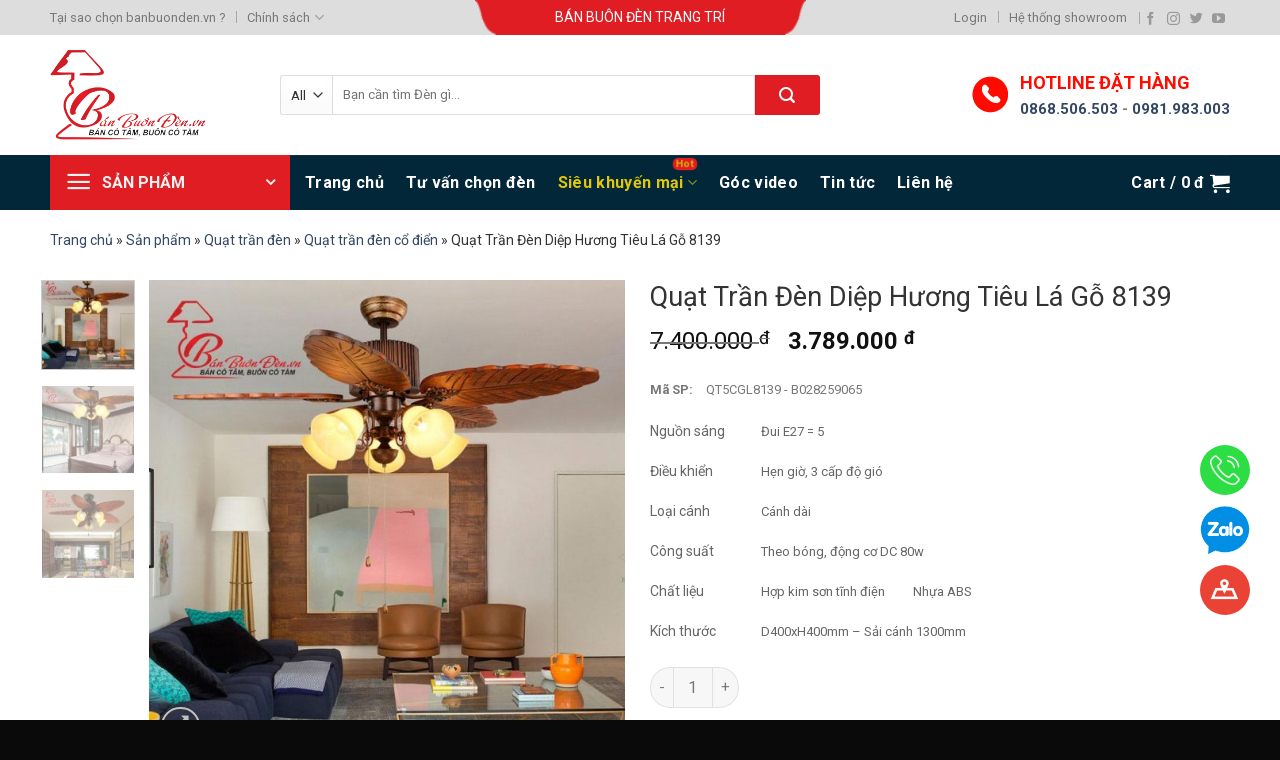

--- FILE ---
content_type: text/html; charset=UTF-8
request_url: https://banbuonden.vn/quat-tran-den-diep-huong-tieu-la-go-8139/
body_size: 39149
content:
<!DOCTYPE html>
<!--[if IE 9 ]> <html lang="vi" class="ie9 loading-site no-js"> <![endif]-->
<!--[if IE 8 ]> <html lang="vi" class="ie8 loading-site no-js"> <![endif]-->
<!--[if (gte IE 9)|!(IE)]><!--><html lang="vi" class="loading-site no-js"> <!--<![endif]-->
<head>
	<meta charset="UTF-8" />
	<link rel="profile" href="https://gmpg.org/xfn/11" />
	<link rel="pingback" href="https://banbuonden.vn/xmlrpc.php" />

	<script>(function(html){html.className = html.className.replace(/\bno-js\b/,'js')})(document.documentElement);</script>
<meta name='robots' content='index, follow, max-image-preview:large, max-snippet:-1, max-video-preview:-1' />
<meta name="viewport" content="width=device-width, initial-scale=1, maximum-scale=1" />
	<!-- This site is optimized with the Yoast SEO plugin v22.3 - https://yoast.com/wordpress/plugins/seo/ -->
	<title>Quạt Trần Đèn Diệp Hương Tiêu Lá Gỗ 8139 &#187; Bán Buôn Đèn</title><link rel="stylesheet" href="https://banbuonden.vn/wp-content/cache/min/1/99425ec247d3aaaa9484b56712b8d097.css" media="all" data-minify="1" />
	<link rel="canonical" href="https://banbuonden.vn/quat-tran-den-diep-huong-tieu-la-go-8139/" />
	<meta property="og:locale" content="vi_VN" />
	<meta property="og:type" content="article" />
	<meta property="og:title" content="Quạt Trần Đèn Diệp Hương Tiêu Lá Gỗ 8139 &#187; Bán Buôn Đèn" />
	<meta property="og:description" content="Thông số sản phẩm : Quạt Trần Đèn Diệp Hương Tiêu Lá Gỗ 8139 Chất liệu Hợp kim sơn tĩnh điện + cánh nhựa vân gỗ Kich thước D400xH400 &#8211; sải cánh 1300mm Nguồn sáng Đui E27 = 5 (giá chưa gồm bóng) Công suất Theo bóng, động cơ DC 80w Điều khiển 3 cấp" />
	<meta property="og:url" content="https://banbuonden.vn/quat-tran-den-diep-huong-tieu-la-go-8139/" />
	<meta property="og:site_name" content="Bán Buôn Đèn" />
	<meta property="article:publisher" content="https://www.facebook.com/dentrangtrigiabuon" />
	<meta property="article:modified_time" content="2022-05-27T06:46:34+00:00" />
	<meta property="og:image" content="https://banbuonden.vn/medias/2022/04/ava-quat-tran-den-diep-huong-tieu-la-go-8139.jpg" />
	<meta property="og:image:width" content="800" />
	<meta property="og:image:height" content="800" />
	<meta property="og:image:type" content="image/jpeg" />
	<meta name="twitter:card" content="summary_large_image" />
	<meta name="twitter:label1" content="Ước tính thời gian đọc" />
	<meta name="twitter:data1" content="1 phút" />
	<script type="application/ld+json" class="yoast-schema-graph">{"@context":"https://schema.org","@graph":[{"@type":"WebPage","@id":"https://banbuonden.vn/quat-tran-den-diep-huong-tieu-la-go-8139/","url":"https://banbuonden.vn/quat-tran-den-diep-huong-tieu-la-go-8139/","name":"Quạt Trần Đèn Diệp Hương Tiêu Lá Gỗ 8139 &#187; Bán Buôn Đèn","isPartOf":{"@id":"https://banbuonden.vn/#website"},"primaryImageOfPage":{"@id":"https://banbuonden.vn/quat-tran-den-diep-huong-tieu-la-go-8139/#primaryimage"},"image":{"@id":"https://banbuonden.vn/quat-tran-den-diep-huong-tieu-la-go-8139/#primaryimage"},"thumbnailUrl":"https://banbuonden.vn/medias/2022/04/ava-quat-tran-den-diep-huong-tieu-la-go-8139.jpg","datePublished":"2022-04-12T03:04:15+00:00","dateModified":"2022-05-27T06:46:34+00:00","breadcrumb":{"@id":"https://banbuonden.vn/quat-tran-den-diep-huong-tieu-la-go-8139/#breadcrumb"},"inLanguage":"vi","potentialAction":[{"@type":"ReadAction","target":["https://banbuonden.vn/quat-tran-den-diep-huong-tieu-la-go-8139/"]}]},{"@type":"ImageObject","inLanguage":"vi","@id":"https://banbuonden.vn/quat-tran-den-diep-huong-tieu-la-go-8139/#primaryimage","url":"https://banbuonden.vn/medias/2022/04/ava-quat-tran-den-diep-huong-tieu-la-go-8139.jpg","contentUrl":"https://banbuonden.vn/medias/2022/04/ava-quat-tran-den-diep-huong-tieu-la-go-8139.jpg","width":800,"height":800,"caption":"quạt trần đèn chùm"},{"@type":"BreadcrumbList","@id":"https://banbuonden.vn/quat-tran-den-diep-huong-tieu-la-go-8139/#breadcrumb","itemListElement":[{"@type":"ListItem","position":1,"name":"Trang chủ","item":"https://banbuonden.vn/"},{"@type":"ListItem","position":2,"name":"Sản phẩm","item":"https://banbuonden.vn/san-pham/"},{"@type":"ListItem","position":3,"name":"Quạt trần đèn","item":"https://banbuonden.vn/quat-tran-den/"},{"@type":"ListItem","position":4,"name":"Quạt trần đèn cổ điển","item":"https://banbuonden.vn/quat-tran-den-co-dien/"},{"@type":"ListItem","position":5,"name":"Quạt Trần Đèn Diệp Hương Tiêu Lá Gỗ 8139"}]},{"@type":"WebSite","@id":"https://banbuonden.vn/#website","url":"https://banbuonden.vn/","name":"Bán Buôn Đèn","description":"Đèn Trang Trí Giá Buôn Toàn Quốc","publisher":{"@id":"https://banbuonden.vn/#organization"},"potentialAction":[{"@type":"SearchAction","target":{"@type":"EntryPoint","urlTemplate":"https://banbuonden.vn/?s={search_term_string}"},"query-input":"required name=search_term_string"}],"inLanguage":"vi"},{"@type":"Organization","@id":"https://banbuonden.vn/#organization","name":"Công Ty Cổ Phần Đèn Trang Trí Chiếu Sáng Thủ Đô","url":"https://banbuonden.vn/","logo":{"@type":"ImageObject","inLanguage":"vi","@id":"https://banbuonden.vn/#/schema/logo/image/","url":"https://banbuonden.vn/medias/2022/03/logo.png","contentUrl":"https://banbuonden.vn/medias/2022/03/logo.png","width":600,"height":346,"caption":"Công Ty Cổ Phần Đèn Trang Trí Chiếu Sáng Thủ Đô"},"image":{"@id":"https://banbuonden.vn/#/schema/logo/image/"},"sameAs":["https://www.facebook.com/dentrangtrigiabuon","https://www.youtube.com/channel/UCKiptVpa4GI84VoZHexR_8A"]}]}</script>
	<!-- / Yoast SEO plugin. -->


<link rel='dns-prefetch' href='//cdn.jsdelivr.net' />
<link rel='dns-prefetch' href='//fonts.googleapis.com' />
<link href='https://fonts.gstatic.com' crossorigin rel='preconnect' />
<link rel="alternate" type="application/rss+xml" title="Dòng thông tin Bán Buôn Đèn &raquo;" href="https://banbuonden.vn/feed/" />
<link rel="alternate" type="application/rss+xml" title="Bán Buôn Đèn &raquo; Dòng bình luận" href="https://banbuonden.vn/comments/feed/" />
<link rel="prefetch" href="https://banbuonden.vn/wp-content/themes/flatsome/assets/js/chunk.countup.fe2c1016.js" />
<link rel="prefetch" href="https://banbuonden.vn/wp-content/themes/flatsome/assets/js/chunk.sticky-sidebar.a58a6557.js" />
<link rel="prefetch" href="https://banbuonden.vn/wp-content/themes/flatsome/assets/js/chunk.tooltips.29144c1c.js" />
<link rel="prefetch" href="https://banbuonden.vn/wp-content/themes/flatsome/assets/js/chunk.vendors-popups.947eca5c.js" />
<link rel="prefetch" href="https://banbuonden.vn/wp-content/themes/flatsome/assets/js/chunk.vendors-slider.f0d2cbc9.js" />
<style id='wp-img-auto-sizes-contain-inline-css' type='text/css'>
img:is([sizes=auto i],[sizes^="auto," i]){contain-intrinsic-size:3000px 1500px}
/*# sourceURL=wp-img-auto-sizes-contain-inline-css */
</style>
<style id='wp-emoji-styles-inline-css' type='text/css'>

	img.wp-smiley, img.emoji {
		display: inline !important;
		border: none !important;
		box-shadow: none !important;
		height: 1em !important;
		width: 1em !important;
		margin: 0 0.07em !important;
		vertical-align: -0.1em !important;
		background: none !important;
		padding: 0 !important;
	}
/*# sourceURL=wp-emoji-styles-inline-css */
</style>
<style id='wp-block-library-inline-css' type='text/css'>
:root{--wp-block-synced-color:#7a00df;--wp-block-synced-color--rgb:122,0,223;--wp-bound-block-color:var(--wp-block-synced-color);--wp-editor-canvas-background:#ddd;--wp-admin-theme-color:#007cba;--wp-admin-theme-color--rgb:0,124,186;--wp-admin-theme-color-darker-10:#006ba1;--wp-admin-theme-color-darker-10--rgb:0,107,160.5;--wp-admin-theme-color-darker-20:#005a87;--wp-admin-theme-color-darker-20--rgb:0,90,135;--wp-admin-border-width-focus:2px}@media (min-resolution:192dpi){:root{--wp-admin-border-width-focus:1.5px}}.wp-element-button{cursor:pointer}:root .has-very-light-gray-background-color{background-color:#eee}:root .has-very-dark-gray-background-color{background-color:#313131}:root .has-very-light-gray-color{color:#eee}:root .has-very-dark-gray-color{color:#313131}:root .has-vivid-green-cyan-to-vivid-cyan-blue-gradient-background{background:linear-gradient(135deg,#00d084,#0693e3)}:root .has-purple-crush-gradient-background{background:linear-gradient(135deg,#34e2e4,#4721fb 50%,#ab1dfe)}:root .has-hazy-dawn-gradient-background{background:linear-gradient(135deg,#faaca8,#dad0ec)}:root .has-subdued-olive-gradient-background{background:linear-gradient(135deg,#fafae1,#67a671)}:root .has-atomic-cream-gradient-background{background:linear-gradient(135deg,#fdd79a,#004a59)}:root .has-nightshade-gradient-background{background:linear-gradient(135deg,#330968,#31cdcf)}:root .has-midnight-gradient-background{background:linear-gradient(135deg,#020381,#2874fc)}:root{--wp--preset--font-size--normal:16px;--wp--preset--font-size--huge:42px}.has-regular-font-size{font-size:1em}.has-larger-font-size{font-size:2.625em}.has-normal-font-size{font-size:var(--wp--preset--font-size--normal)}.has-huge-font-size{font-size:var(--wp--preset--font-size--huge)}.has-text-align-center{text-align:center}.has-text-align-left{text-align:left}.has-text-align-right{text-align:right}.has-fit-text{white-space:nowrap!important}#end-resizable-editor-section{display:none}.aligncenter{clear:both}.items-justified-left{justify-content:flex-start}.items-justified-center{justify-content:center}.items-justified-right{justify-content:flex-end}.items-justified-space-between{justify-content:space-between}.screen-reader-text{border:0;clip-path:inset(50%);height:1px;margin:-1px;overflow:hidden;padding:0;position:absolute;width:1px;word-wrap:normal!important}.screen-reader-text:focus{background-color:#ddd;clip-path:none;color:#444;display:block;font-size:1em;height:auto;left:5px;line-height:normal;padding:15px 23px 14px;text-decoration:none;top:5px;width:auto;z-index:100000}html :where(.has-border-color){border-style:solid}html :where([style*=border-top-color]){border-top-style:solid}html :where([style*=border-right-color]){border-right-style:solid}html :where([style*=border-bottom-color]){border-bottom-style:solid}html :where([style*=border-left-color]){border-left-style:solid}html :where([style*=border-width]){border-style:solid}html :where([style*=border-top-width]){border-top-style:solid}html :where([style*=border-right-width]){border-right-style:solid}html :where([style*=border-bottom-width]){border-bottom-style:solid}html :where([style*=border-left-width]){border-left-style:solid}html :where(img[class*=wp-image-]){height:auto;max-width:100%}:where(figure){margin:0 0 1em}html :where(.is-position-sticky){--wp-admin--admin-bar--position-offset:var(--wp-admin--admin-bar--height,0px)}@media screen and (max-width:600px){html :where(.is-position-sticky){--wp-admin--admin-bar--position-offset:0px}}
/*wp_block_styles_on_demand_placeholder:6943bd3b25169*/
/*# sourceURL=wp-block-library-inline-css */
</style>
<style id='classic-theme-styles-inline-css' type='text/css'>
/*! This file is auto-generated */
.wp-block-button__link{color:#fff;background-color:#32373c;border-radius:9999px;box-shadow:none;text-decoration:none;padding:calc(.667em + 2px) calc(1.333em + 2px);font-size:1.125em}.wp-block-file__button{background:#32373c;color:#fff;text-decoration:none}
/*# sourceURL=/wp-includes/css/classic-themes.min.css */
</style>


<style id='woocommerce-inline-inline-css' type='text/css'>
.woocommerce form .form-row .required { visibility: visible; }
/*# sourceURL=woocommerce-inline-inline-css */
</style>


<style id='ez-toc-inline-css' type='text/css'>
div#ez-toc-container p.ez-toc-title {font-size: 120%;}div#ez-toc-container p.ez-toc-title {font-weight: 500;}div#ez-toc-container ul li {font-size: 95%;}div#ez-toc-container {width: 66%;}
/*# sourceURL=ez-toc-inline-css */
</style>

<style id='woo-variation-swatches-inline-css' type='text/css'>
.variable-item:not(.radio-variable-item) { width : 25px; height : 25px; } .wvs-style-squared .button-variable-item { min-width : 25px; } .button-variable-item span { font-size : 13px; }
/*# sourceURL=woo-variation-swatches-inline-css */
</style>


<style id='woo-variation-swatches-pro-inline-css' type='text/css'>
.wvs-archive-variation-wrapper .variable-item:not(.radio-variable-item) { width : 25px; height : 25px; } .wvs-archive-variation-wrapper .variable-items-wrapper.squared .button-variable-item, .variable-items-wrapper.squared .button-variable-item { min-width : 25px; } .wvs-archive-variation-wrapper .button-variable-item span { font-size : 14px; } .wvs-style-squared .button-variable-wrapper.rounded .button-variable-item { width : 25px !important; } .wvs-large-variable-wrapper .variable-item:not(.radio-variable-item) { width : 40px; height : 40px; } .wvs-style-squared .wvs-large-variable-wrapper .button-variable-item { min-width : 40px; } .wvs-large-variable-wrapper .button-variable-item span { font-size : 16px; } .wvs-style-squared .button-variable-wrapper.rounded.wvs-large-variable-wrapper .button-variable-item { width : 40px !important; } .woo-variation-swatches .variable-items-wrapper .variable-item:not(.radio-variable-item) { box-shadow : 0 0 0 1px #f1f1f1 !important; } .woo-variation-swatches .variable-items-wrapper .button-variable-item span, .woo-variation-swatches .variable-items-wrapper .radio-variable-item label, .woo-variation-swatches .wvs-archive-variation-wrapper .reset_variations a { color : #ffffff !important; } .woo-variation-swatches .variable-items-wrapper .variable-item:not(.radio-variable-item) { background-color : #000033 !important; } .woo-variation-swatches .variable-items-wrapper .button-variable-item.selected span, .woo-variation-swatches .variable-items-wrapper .radio-variable-item.selected label { color : #ffffff !important; } .woo-variation-swatches .variable-items-wrapper .variable-item:not(.radio-variable-item).selected { background-color : #e01d23 !important; } .woo-variation-swatches .variable-items-wrapper .variable-item:not(.radio-variable-item).selected { box-shadow : 0 0 0 1px #f1f1f1 !important; } .woo-variation-swatches .variable-items-wrapper .variable-item:not(.radio-variable-item):hover, .woo-variation-swatches .variable-items-wrapper .variable-item:not(.radio-variable-item).selected:hover { box-shadow : 0 0 0 1px #ffffff !important; } .woo-variation-swatches .variable-items-wrapper .button-variable-item:hover span, .woo-variation-swatches .variable-items-wrapper .button-variable-item.selected:hover span, .woo-variation-swatches .variable-items-wrapper .radio-variable-item:hover label, .woo-variation-swatches .variable-items-wrapper .radio-variable-item.selected:hover label { color : #ffffff !important; } .woo-variation-swatches .variable-items-wrapper .variable-item:not(.radio-variable-item):hover, .woo-variation-swatches .variable-items-wrapper .variable-item:not(.radio-variable-item).selected:hover { background-color : #e01d23 !important; }
/*# sourceURL=woo-variation-swatches-pro-inline-css */
</style>


<style id='flatsome-main-inline-css' type='text/css'>
@font-face {
				font-family: "fl-icons";
				font-display: block;
				src: url(https://banbuonden.vn/wp-content/themes/flatsome/assets/css/icons/fl-icons.eot?v=3.15.3);
				src:
					url(https://banbuonden.vn/wp-content/themes/flatsome/assets/css/icons/fl-icons.eot#iefix?v=3.15.3) format("embedded-opentype"),
					url(https://banbuonden.vn/wp-content/themes/flatsome/assets/css/icons/fl-icons.woff2?v=3.15.3) format("woff2"),
					url(https://banbuonden.vn/wp-content/themes/flatsome/assets/css/icons/fl-icons.ttf?v=3.15.3) format("truetype"),
					url(https://banbuonden.vn/wp-content/themes/flatsome/assets/css/icons/fl-icons.woff?v=3.15.3) format("woff"),
					url(https://banbuonden.vn/wp-content/themes/flatsome/assets/css/icons/fl-icons.svg?v=3.15.3#fl-icons) format("svg");
			}
/*# sourceURL=flatsome-main-inline-css */
</style>


<link rel='stylesheet' id='flatsome-googlefonts-css' href='//fonts.googleapis.com/css?family=Roboto%3Aregular%2C700%2Cregular%2C700%2Cregular&#038;display=swap&#038;ver=3.9' type='text/css' media='all' />
<script type="text/template" id="tmpl-variation-template">
	<div class="woocommerce-variation-description">{{{ data.variation.variation_description }}}</div>
	<div class="woocommerce-variation-price">{{{ data.variation.price_html }}}</div>
	<div class="woocommerce-variation-availability">{{{ data.variation.availability_html }}}</div>
</script>
<script type="text/template" id="tmpl-unavailable-variation-template">
	<p>Sorry, this product is unavailable. Please choose a different combination.</p>
</script>

<script type="text/template" id="tmpl-wvs-variation-template">
    {{{ data.price_html }}}
    <div class="woocommerce-variation-availability">{{{ data.variation.availability_html }}}</div>
</script>
<script type="text/javascript" src="https://banbuonden.vn/wp-content/plugins/woocommerce-product-filters/assets/js/polyfills.min.js?ver=1.2.8" id="wcpf-plugin-polyfills-script-js"></script>
<script type="text/javascript" src="https://banbuonden.vn/wp-includes/js/jquery/jquery.min.js?ver=3.7.1" id="jquery-core-js"></script>
<script type="text/javascript" src="https://banbuonden.vn/wp-includes/js/jquery/jquery-migrate.min.js?ver=3.4.1" id="jquery-migrate-js"></script>
<script type="text/javascript" src="https://banbuonden.vn/wp-includes/js/jquery/ui/core.min.js?ver=1.13.3" id="jquery-ui-core-js"></script>
<script type="text/javascript" src="https://banbuonden.vn/wp-includes/js/jquery/ui/mouse.min.js?ver=1.13.3" id="jquery-ui-mouse-js"></script>
<script type="text/javascript" src="https://banbuonden.vn/wp-includes/js/jquery/ui/slider.min.js?ver=1.13.3" id="jquery-ui-slider-js"></script>
<script type="text/javascript" src="https://banbuonden.vn/wp-content/plugins/woocommerce-product-filters/assets/js/front-vendor.min.js?ver=1.2.8" id="wcpf-plugin-vendor-script-js"></script>
<script type="text/javascript" src="https://banbuonden.vn/wp-includes/js/underscore.min.js?ver=1.13.7" id="underscore-js"></script>
<script type="text/javascript" id="wp-util-js-extra">
/* <![CDATA[ */
var _wpUtilSettings = {"ajax":{"url":"/wp-admin/admin-ajax.php"}};
//# sourceURL=wp-util-js-extra
/* ]]> */
</script>
<script type="text/javascript" src="https://banbuonden.vn/wp-includes/js/wp-util.min.js?ver=6.9" id="wp-util-js"></script>
<script type="text/javascript" src="https://banbuonden.vn/wp-content/plugins/woocommerce/assets/js/accounting/accounting.min.js?ver=0.4.2" id="accounting-js"></script>
<script type="text/javascript" id="wcpf-plugin-script-js-extra">
/* <![CDATA[ */
var WCPFData = {"registerEntities":{"Project":{"id":"Project","class":"WooCommerce_Product_Filter_Plugin\\Entity","post_type":"wcpf_project","label":"Project","default_options":{"urlNavigation":"query","filteringStarts":"auto","urlNavigationOptions":[],"useComponents":["pagination","sorting","results-count","page-title","breadcrumb"],"paginationAjax":true,"sortingAjax":true,"productsContainerSelector":".products","paginationSelector":".woocommerce-pagination","resultCountSelector":".woocommerce-result-count","sortingSelector":".woocommerce-ordering","pageTitleSelector":".woocommerce-products-header__title","breadcrumbSelector":".woocommerce-breadcrumb","multipleContainersForProducts":true},"is_grouped":true,"editor_component_class":"WooCommerce_Product_Filter_Plugin\\Project\\Editor_Component","filter_component_class":"WooCommerce_Product_Filter_Plugin\\Project\\Filter_Component","variations":false},"BoxListField":{"id":"BoxListField","class":"WooCommerce_Product_Filter_Plugin\\Entity","post_type":"wcpf_item","label":"Box List","default_options":{"itemsSource":"attribute","itemsDisplay":"all","queryType":"or","itemsDisplayHierarchical":true,"displayHierarchicalCollapsed":false,"displayTitle":true,"displayToggleContent":true,"defaultToggleState":"show","cssClass":"","actionForEmptyOptions":"hide","displayProductCount":true,"productCountPolicy":"for-option-only","multiSelect":true,"boxSize":"45px"},"is_grouped":false,"editor_component_class":"WooCommerce_Product_Filter_Plugin\\Field\\Box_list\\Editor_Component","filter_component_class":"WooCommerce_Product_Filter_Plugin\\Field\\Box_List\\Filter_Component","variations":true},"CheckBoxListField":{"id":"CheckBoxListField","class":"WooCommerce_Product_Filter_Plugin\\Entity","post_type":"wcpf_item","label":"Checkbox","default_options":{"itemsSource":"attribute","itemsDisplay":"all","queryType":"or","itemsDisplayHierarchical":true,"displayHierarchicalCollapsed":false,"displayTitle":true,"displayToggleContent":true,"defaultToggleState":"show","cssClass":"","actionForEmptyOptions":"hide","displayProductCount":true,"productCountPolicy":"for-option-only","seeMoreOptionsBy":"scrollbar","heightOfVisibleContent":12},"is_grouped":false,"editor_component_class":"WooCommerce_Product_Filter_Plugin\\Field\\Check_Box_List\\Editor_Component","filter_component_class":"WooCommerce_Product_Filter_Plugin\\Field\\Check_Box_List\\Filter_Component","variations":true},"DropDownListField":{"id":"DropDownListField","class":"WooCommerce_Product_Filter_Plugin\\Entity","post_type":"wcpf_item","label":"Drop Down","default_options":{"itemsSource":"attribute","itemsDisplay":"all","queryType":"or","itemsDisplayHierarchical":true,"displayHierarchicalCollapsed":false,"displayTitle":true,"displayToggleContent":true,"defaultToggleState":"show","cssClass":"","actionForEmptyOptions":"hide","displayProductCount":true,"productCountPolicy":"for-option-only","titleItemReset":"Show all"},"is_grouped":false,"editor_component_class":"WooCommerce_Product_Filter_Plugin\\Field\\Drop_Down_List\\Editor_Component","filter_component_class":"WooCommerce_Product_Filter_Plugin\\Field\\Drop_Down_List\\Filter_Component","variations":true},"ButtonField":{"id":"ButtonField","class":"WooCommerce_Product_Filter_Plugin\\Entity","post_type":"wcpf_item","label":"Button","default_options":{"cssClass":"","action":"reset"},"is_grouped":false,"editor_component_class":"WooCommerce_Product_Filter_Plugin\\Field\\Button\\Editor_Component","filter_component_class":"WooCommerce_Product_Filter_Plugin\\Field\\Button\\Filter_Component","variations":true},"ColorListField":{"id":"ColorListField","class":"WooCommerce_Product_Filter_Plugin\\Entity","post_type":"wcpf_item","label":"Colors","default_options":{"itemsSource":"attribute","itemsDisplay":"all","queryType":"or","itemsDisplayHierarchical":true,"displayHierarchicalCollapsed":false,"displayTitle":true,"displayToggleContent":true,"defaultToggleState":"show","cssClass":"","actionForEmptyOptions":"hide","displayProductCount":true,"productCountPolicy":"for-option-only","optionKey":"colors"},"is_grouped":false,"editor_component_class":"WooCommerce_Product_Filter_Plugin\\Field\\Color_List\\Editor_Component","filter_component_class":"WooCommerce_Product_Filter_Plugin\\Field\\Color_List\\Filter_Component","variations":true},"RadioListField":{"id":"RadioListField","class":"WooCommerce_Product_Filter_Plugin\\Entity","post_type":"wcpf_item","label":"Radio","default_options":{"itemsSource":"attribute","itemsDisplay":"all","queryType":"or","itemsDisplayHierarchical":true,"displayHierarchicalCollapsed":false,"displayTitle":true,"displayToggleContent":true,"defaultToggleState":"show","cssClass":"","actionForEmptyOptions":"hide","displayProductCount":true,"productCountPolicy":"for-option-only","titleItemReset":"Show all","seeMoreOptionsBy":"scrollbar","heightOfVisibleContent":12},"is_grouped":false,"editor_component_class":"WooCommerce_Product_Filter_Plugin\\Field\\Radio_List\\Editor_Component","filter_component_class":"WooCommerce_Product_Filter_Plugin\\Field\\Radio_List\\Filter_Component","variations":true},"TextListField":{"id":"TextListField","class":"WooCommerce_Product_Filter_Plugin\\Entity","post_type":"wcpf_item","label":"Text List","default_options":{"itemsSource":"attribute","itemsDisplay":"all","queryType":"or","itemsDisplayHierarchical":true,"displayHierarchicalCollapsed":false,"displayTitle":true,"displayToggleContent":true,"defaultToggleState":"show","cssClass":"","actionForEmptyOptions":"hide","displayProductCount":true,"productCountPolicy":"for-option-only","multiSelect":true,"useInlineStyle":false},"is_grouped":false,"editor_component_class":"WooCommerce_Product_Filter_Plugin\\Field\\Text_List\\Editor_Component","filter_component_class":"WooCommerce_Product_Filter_Plugin\\Field\\Text_List\\Filter_Component","variations":true},"PriceSliderField":{"id":"PriceSliderField","class":"WooCommerce_Product_Filter_Plugin\\Entity","post_type":"wcpf_item","label":"Price slider","default_options":{"minPriceOptionKey":"min-price","maxPriceOptionKey":"max-price","optionKey":"price","optionKeyFormat":"dash","cssClass":"","displayMinMaxInput":true,"displayTitle":true,"displayToggleContent":true,"defaultToggleState":"show","displayPriceLabel":true},"is_grouped":false,"editor_component_class":"WooCommerce_Product_Filter_Plugin\\Field\\Price_Slider\\Editor_Component","filter_component_class":"WooCommerce_Product_Filter_Plugin\\Field\\Price_Slider\\Filter_Component","variations":false},"SimpleBoxLayout":{"id":"SimpleBoxLayout","class":"WooCommerce_Product_Filter_Plugin\\Entity","post_type":"wcpf_item","label":"Simple Box","default_options":{"displayToggleContent":true,"defaultToggleState":"show","cssClass":""},"is_grouped":true,"editor_component_class":"WooCommerce_Product_Filter_Plugin\\Layout\\Simple_Box\\Editor_Component","filter_component_class":"WooCommerce_Product_Filter_Plugin\\Layout\\Simple_Box\\Filter_Component","variations":false},"ColumnsLayout":{"id":"ColumnsLayout","class":"WooCommerce_Product_Filter_Plugin\\Entity","post_type":"wcpf_item","label":"Columns","default_options":{"columns":[{"entities":[],"options":{"width":"50%"}}]},"is_grouped":true,"editor_component_class":"WooCommerce_Product_Filter_Plugin\\Layout\\Columns\\Editor_Component","filter_component_class":"WooCommerce_Product_Filter_Plugin\\Layout\\Columns\\Filter_Component","variations":false}},"messages":{"selectNoMatchesFound":"No matches found"},"selectors":{"productsContainer":".products","paginationContainer":".woocommerce-pagination","resultCount":".woocommerce-result-count","sorting":".woocommerce-ordering","pageTitle":".woocommerce-products-header__title","breadcrumb":".woocommerce-breadcrumb"},"pageUrl":"https://banbuonden.vn/quat-tran-den-diep-huong-tieu-la-go-8139/","isPaged":"","scriptAfterProductsUpdate":"","scrollTop":"no","priceFormat":{"currencyFormatNumDecimals":0,"currencyFormatSymbol":"\u0111","currencyFormatDecimalSep":",","currencyFormatThousandSep":".","currencyFormat":"%v&nbsp;%s"}};
//# sourceURL=wcpf-plugin-script-js-extra
/* ]]> */
</script>
<script type="text/javascript" src="https://banbuonden.vn/wp-content/plugins/woocommerce-product-filters/assets/js/plugin.min.js?ver=1.2.8" id="wcpf-plugin-script-js"></script>
<link rel="https://api.w.org/" href="https://banbuonden.vn/wp-json/" /><link rel="alternate" title="JSON" type="application/json" href="https://banbuonden.vn/wp-json/wp/v2/product/1517" /><link rel="EditURI" type="application/rsd+xml" title="RSD" href="https://banbuonden.vn/xmlrpc.php?rsd" />
<meta name="generator" content="WordPress 6.9" />
<meta name="generator" content="WooCommerce 6.3.1" />
<link rel='shortlink' href='https://banbuonden.vn/?p=1517' />

<!-- This website runs the Product Feed PRO for WooCommerce by AdTribes.io plugin - version 11.6.7 -->
<style>.bg{opacity: 0; transition: opacity 1s; -webkit-transition: opacity 1s;} .bg-loaded{opacity: 1;}</style><!--[if IE]><link rel="stylesheet" type="text/css" href="https://banbuonden.vn/wp-content/themes/flatsome/assets/css/ie-fallback.css"><script src="//cdnjs.cloudflare.com/ajax/libs/html5shiv/3.6.1/html5shiv.js"></script><script>var head = document.getElementsByTagName('head')[0],style = document.createElement('style');style.type = 'text/css';style.styleSheet.cssText = ':before,:after{content:none !important';head.appendChild(style);setTimeout(function(){head.removeChild(style);}, 0);</script><script src="https://banbuonden.vn/wp-content/themes/flatsome/assets/libs/ie-flexibility.js"></script><![endif]--><meta name="google-site-verification" content="ZTik4pO5_47Jv00RRNK0HaUD76jx4rCHkpjyJ9g13zQ" />
<!-- Google tag (gtag.js) -->
<script async src="https://www.googletagmanager.com/gtag/js?id=G-7N8QMVJY0X"></script>
<script>
  window.dataLayer = window.dataLayer || [];
  function gtag(){dataLayer.push(arguments);}
  gtag('js', new Date());

  gtag('config', 'G-7N8QMVJY0X');
</script>
<!-- Google Tag Manager -->
<script>(function(w,d,s,l,i){w[l]=w[l]||[];w[l].push({'gtm.start':
new Date().getTime(),event:'gtm.js'});var f=d.getElementsByTagName(s)[0],
j=d.createElement(s),dl=l!='dataLayer'?'&l='+l:'';j.async=true;j.src=
'https://www.googletagmanager.com/gtm.js?id='+i+dl;f.parentNode.insertBefore(j,f);
})(window,document,'script','dataLayer','GTM-PTNSDHX');</script>
<!-- End Google Tag Manager -->	<noscript><style>.woocommerce-product-gallery{ opacity: 1 !important; }</style></noscript>
	<style type="text/css">.saboxplugin-wrap{-webkit-box-sizing:border-box;-moz-box-sizing:border-box;-ms-box-sizing:border-box;box-sizing:border-box;border:1px solid #eee;width:100%;clear:both;display:block;overflow:hidden;word-wrap:break-word;position:relative}.saboxplugin-wrap .saboxplugin-gravatar{float:left;padding:0 20px 20px 20px}.saboxplugin-wrap .saboxplugin-gravatar img{max-width:100px;height:auto;border-radius:0;}.saboxplugin-wrap .saboxplugin-authorname{font-size:18px;line-height:1;margin:20px 0 0 20px;display:block}.saboxplugin-wrap .saboxplugin-authorname a{text-decoration:none}.saboxplugin-wrap .saboxplugin-authorname a:focus{outline:0}.saboxplugin-wrap .saboxplugin-desc{display:block;margin:5px 20px}.saboxplugin-wrap .saboxplugin-desc a{text-decoration:underline}.saboxplugin-wrap .saboxplugin-desc p{margin:5px 0 12px}.saboxplugin-wrap .saboxplugin-web{margin:0 20px 15px;text-align:left}.saboxplugin-wrap .sab-web-position{text-align:right}.saboxplugin-wrap .saboxplugin-web a{color:#ccc;text-decoration:none}.saboxplugin-wrap .saboxplugin-socials{position:relative;display:block;background:#fcfcfc;padding:5px;border-top:1px solid #eee}.saboxplugin-wrap .saboxplugin-socials a svg{width:20px;height:20px}.saboxplugin-wrap .saboxplugin-socials a svg .st2{fill:#fff; transform-origin:center center;}.saboxplugin-wrap .saboxplugin-socials a svg .st1{fill:rgba(0,0,0,.3)}.saboxplugin-wrap .saboxplugin-socials a:hover{opacity:.8;-webkit-transition:opacity .4s;-moz-transition:opacity .4s;-o-transition:opacity .4s;transition:opacity .4s;box-shadow:none!important;-webkit-box-shadow:none!important}.saboxplugin-wrap .saboxplugin-socials .saboxplugin-icon-color{box-shadow:none;padding:0;border:0;-webkit-transition:opacity .4s;-moz-transition:opacity .4s;-o-transition:opacity .4s;transition:opacity .4s;display:inline-block;color:#fff;font-size:0;text-decoration:inherit;margin:5px;-webkit-border-radius:0;-moz-border-radius:0;-ms-border-radius:0;-o-border-radius:0;border-radius:0;overflow:hidden}.saboxplugin-wrap .saboxplugin-socials .saboxplugin-icon-grey{text-decoration:inherit;box-shadow:none;position:relative;display:-moz-inline-stack;display:inline-block;vertical-align:middle;zoom:1;margin:10px 5px;color:#444;fill:#444}.clearfix:after,.clearfix:before{content:' ';display:table;line-height:0;clear:both}.ie7 .clearfix{zoom:1}.saboxplugin-socials.sabox-colored .saboxplugin-icon-color .sab-twitch{border-color:#38245c}.saboxplugin-socials.sabox-colored .saboxplugin-icon-color .sab-addthis{border-color:#e91c00}.saboxplugin-socials.sabox-colored .saboxplugin-icon-color .sab-behance{border-color:#003eb0}.saboxplugin-socials.sabox-colored .saboxplugin-icon-color .sab-delicious{border-color:#06c}.saboxplugin-socials.sabox-colored .saboxplugin-icon-color .sab-deviantart{border-color:#036824}.saboxplugin-socials.sabox-colored .saboxplugin-icon-color .sab-digg{border-color:#00327c}.saboxplugin-socials.sabox-colored .saboxplugin-icon-color .sab-dribbble{border-color:#ba1655}.saboxplugin-socials.sabox-colored .saboxplugin-icon-color .sab-facebook{border-color:#1e2e4f}.saboxplugin-socials.sabox-colored .saboxplugin-icon-color .sab-flickr{border-color:#003576}.saboxplugin-socials.sabox-colored .saboxplugin-icon-color .sab-github{border-color:#264874}.saboxplugin-socials.sabox-colored .saboxplugin-icon-color .sab-google{border-color:#0b51c5}.saboxplugin-socials.sabox-colored .saboxplugin-icon-color .sab-googleplus{border-color:#96271a}.saboxplugin-socials.sabox-colored .saboxplugin-icon-color .sab-html5{border-color:#902e13}.saboxplugin-socials.sabox-colored .saboxplugin-icon-color .sab-instagram{border-color:#1630aa}.saboxplugin-socials.sabox-colored .saboxplugin-icon-color .sab-linkedin{border-color:#00344f}.saboxplugin-socials.sabox-colored .saboxplugin-icon-color .sab-pinterest{border-color:#5b040e}.saboxplugin-socials.sabox-colored .saboxplugin-icon-color .sab-reddit{border-color:#992900}.saboxplugin-socials.sabox-colored .saboxplugin-icon-color .sab-rss{border-color:#a43b0a}.saboxplugin-socials.sabox-colored .saboxplugin-icon-color .sab-sharethis{border-color:#5d8420}.saboxplugin-socials.sabox-colored .saboxplugin-icon-color .sab-skype{border-color:#00658a}.saboxplugin-socials.sabox-colored .saboxplugin-icon-color .sab-soundcloud{border-color:#995200}.saboxplugin-socials.sabox-colored .saboxplugin-icon-color .sab-spotify{border-color:#0f612c}.saboxplugin-socials.sabox-colored .saboxplugin-icon-color .sab-stackoverflow{border-color:#a95009}.saboxplugin-socials.sabox-colored .saboxplugin-icon-color .sab-steam{border-color:#006388}.saboxplugin-socials.sabox-colored .saboxplugin-icon-color .sab-user_email{border-color:#b84e05}.saboxplugin-socials.sabox-colored .saboxplugin-icon-color .sab-stumbleUpon{border-color:#9b280e}.saboxplugin-socials.sabox-colored .saboxplugin-icon-color .sab-tumblr{border-color:#10151b}.saboxplugin-socials.sabox-colored .saboxplugin-icon-color .sab-twitter{border-color:#0967a0}.saboxplugin-socials.sabox-colored .saboxplugin-icon-color .sab-vimeo{border-color:#0d7091}.saboxplugin-socials.sabox-colored .saboxplugin-icon-color .sab-windows{border-color:#003f71}.saboxplugin-socials.sabox-colored .saboxplugin-icon-color .sab-whatsapp{border-color:#003f71}.saboxplugin-socials.sabox-colored .saboxplugin-icon-color .sab-wordpress{border-color:#0f3647}.saboxplugin-socials.sabox-colored .saboxplugin-icon-color .sab-yahoo{border-color:#14002d}.saboxplugin-socials.sabox-colored .saboxplugin-icon-color .sab-youtube{border-color:#900}.saboxplugin-socials.sabox-colored .saboxplugin-icon-color .sab-xing{border-color:#000202}.saboxplugin-socials.sabox-colored .saboxplugin-icon-color .sab-mixcloud{border-color:#2475a0}.saboxplugin-socials.sabox-colored .saboxplugin-icon-color .sab-vk{border-color:#243549}.saboxplugin-socials.sabox-colored .saboxplugin-icon-color .sab-medium{border-color:#00452c}.saboxplugin-socials.sabox-colored .saboxplugin-icon-color .sab-quora{border-color:#420e00}.saboxplugin-socials.sabox-colored .saboxplugin-icon-color .sab-meetup{border-color:#9b181c}.saboxplugin-socials.sabox-colored .saboxplugin-icon-color .sab-goodreads{border-color:#000}.saboxplugin-socials.sabox-colored .saboxplugin-icon-color .sab-snapchat{border-color:#999700}.saboxplugin-socials.sabox-colored .saboxplugin-icon-color .sab-500px{border-color:#00557f}.saboxplugin-socials.sabox-colored .saboxplugin-icon-color .sab-mastodont{border-color:#185886}.sabox-plus-item{margin-bottom:20px}@media screen and (max-width:480px){.saboxplugin-wrap{text-align:center}.saboxplugin-wrap .saboxplugin-gravatar{float:none;padding:20px 0;text-align:center;margin:0 auto;display:block}.saboxplugin-wrap .saboxplugin-gravatar img{float:none;display:inline-block;display:-moz-inline-stack;vertical-align:middle;zoom:1}.saboxplugin-wrap .saboxplugin-desc{margin:0 10px 20px;text-align:center}.saboxplugin-wrap .saboxplugin-authorname{text-align:center;margin:10px 0 20px}}body .saboxplugin-authorname a,body .saboxplugin-authorname a:hover{box-shadow:none;-webkit-box-shadow:none}a.sab-profile-edit{font-size:16px!important;line-height:1!important}.sab-edit-settings a,a.sab-profile-edit{color:#0073aa!important;box-shadow:none!important;-webkit-box-shadow:none!important}.sab-edit-settings{margin-right:15px;position:absolute;right:0;z-index:2;bottom:10px;line-height:20px}.sab-edit-settings i{margin-left:5px}.saboxplugin-socials{line-height:1!important}.rtl .saboxplugin-wrap .saboxplugin-gravatar{float:right}.rtl .saboxplugin-wrap .saboxplugin-authorname{display:flex;align-items:center}.rtl .saboxplugin-wrap .saboxplugin-authorname .sab-profile-edit{margin-right:10px}.rtl .sab-edit-settings{right:auto;left:0}img.sab-custom-avatar{max-width:75px;}.saboxplugin-wrap .saboxplugin-authorname a,.saboxplugin-wrap .saboxplugin-authorname span {color:#d83131;}.saboxplugin-wrap {margin-top:0px; margin-bottom:0px; padding: 0px 0px }.saboxplugin-wrap .saboxplugin-authorname {font-size:22px; line-height:29px;}.saboxplugin-wrap .saboxplugin-desc p, .saboxplugin-wrap .saboxplugin-desc {font-size:17px !important; line-height:24px !important;}.saboxplugin-wrap .saboxplugin-web {font-size:14px;}.saboxplugin-wrap .saboxplugin-socials a svg {width:18px;height:18px;}</style><link rel="icon" href="https://banbuonden.vn/medias/2022/03/Favicon-banbuonden.png" sizes="32x32" />
<link rel="icon" href="https://banbuonden.vn/medias/2022/03/Favicon-banbuonden.png" sizes="192x192" />
<link rel="apple-touch-icon" href="https://banbuonden.vn/medias/2022/03/Favicon-banbuonden.png" />
<meta name="msapplication-TileImage" content="https://banbuonden.vn/medias/2022/03/Favicon-banbuonden.png" />
<style id="custom-css" type="text/css">:root {--primary-color: #e01d23;}.full-width .ubermenu-nav, .container, .row{max-width: 1210px}.row.row-collapse{max-width: 1180px}.row.row-small{max-width: 1202.5px}.row.row-large{max-width: 1240px}.header-main{height: 120px}#logo img{max-height: 120px}#logo{width:200px;}#logo img{padding:15px 0;}.header-bottom{min-height: 50px}.header-top{min-height: 35px}.transparent .header-main{height: 46px}.transparent #logo img{max-height: 46px}.has-transparent + .page-title:first-of-type,.has-transparent + #main > .page-title,.has-transparent + #main > div > .page-title,.has-transparent + #main .page-header-wrapper:first-of-type .page-title{padding-top: 126px;}.header.show-on-scroll,.stuck .header-main{height:70px!important}.stuck #logo img{max-height: 70px!important}.search-form{ width: 78%;}.header-bg-color {background-color: #ffffff}.header-bottom {background-color: #022739}.top-bar-nav > li > a{line-height: 19px }.header-main .nav > li > a{line-height: 46px }.stuck .header-main .nav > li > a{line-height: 50px }.header-bottom-nav > li > a{line-height: 35px }@media (max-width: 549px) {.header-main{height: 80px}#logo img{max-height: 80px}}.header-top{background-color:#dddddd!important;}/* Color */.accordion-title.active, .has-icon-bg .icon .icon-inner,.logo a, .primary.is-underline, .primary.is-link, .badge-outline .badge-inner, .nav-outline > li.active> a,.nav-outline >li.active > a, .cart-icon strong,[data-color='primary'], .is-outline.primary{color: #e01d23;}/* Color !important */[data-text-color="primary"]{color: #e01d23!important;}/* Background Color */[data-text-bg="primary"]{background-color: #e01d23;}/* Background */.scroll-to-bullets a,.featured-title, .label-new.menu-item > a:after, .nav-pagination > li > .current,.nav-pagination > li > span:hover,.nav-pagination > li > a:hover,.has-hover:hover .badge-outline .badge-inner,button[type="submit"], .button.wc-forward:not(.checkout):not(.checkout-button), .button.submit-button, .button.primary:not(.is-outline),.featured-table .title,.is-outline:hover, .has-icon:hover .icon-label,.nav-dropdown-bold .nav-column li > a:hover, .nav-dropdown.nav-dropdown-bold > li > a:hover, .nav-dropdown-bold.dark .nav-column li > a:hover, .nav-dropdown.nav-dropdown-bold.dark > li > a:hover, .header-vertical-menu__opener ,.is-outline:hover, .tagcloud a:hover,.grid-tools a, input[type='submit']:not(.is-form), .box-badge:hover .box-text, input.button.alt,.nav-box > li > a:hover,.nav-box > li.active > a,.nav-pills > li.active > a ,.current-dropdown .cart-icon strong, .cart-icon:hover strong, .nav-line-bottom > li > a:before, .nav-line-grow > li > a:before, .nav-line > li > a:before,.banner, .header-top, .slider-nav-circle .flickity-prev-next-button:hover svg, .slider-nav-circle .flickity-prev-next-button:hover .arrow, .primary.is-outline:hover, .button.primary:not(.is-outline), input[type='submit'].primary, input[type='submit'].primary, input[type='reset'].button, input[type='button'].primary, .badge-inner{background-color: #e01d23;}/* Border */.nav-vertical.nav-tabs > li.active > a,.scroll-to-bullets a.active,.nav-pagination > li > .current,.nav-pagination > li > span:hover,.nav-pagination > li > a:hover,.has-hover:hover .badge-outline .badge-inner,.accordion-title.active,.featured-table,.is-outline:hover, .tagcloud a:hover,blockquote, .has-border, .cart-icon strong:after,.cart-icon strong,.blockUI:before, .processing:before,.loading-spin, .slider-nav-circle .flickity-prev-next-button:hover svg, .slider-nav-circle .flickity-prev-next-button:hover .arrow, .primary.is-outline:hover{border-color: #e01d23}.nav-tabs > li.active > a{border-top-color: #e01d23}.widget_shopping_cart_content .blockUI.blockOverlay:before { border-left-color: #e01d23 }.woocommerce-checkout-review-order .blockUI.blockOverlay:before { border-left-color: #e01d23 }/* Fill */.slider .flickity-prev-next-button:hover svg,.slider .flickity-prev-next-button:hover .arrow{fill: #e01d23;}/* Background Color */[data-icon-label]:after, .secondary.is-underline:hover,.secondary.is-outline:hover,.icon-label,.button.secondary:not(.is-outline),.button.alt:not(.is-outline), .badge-inner.on-sale, .button.checkout, .single_add_to_cart_button, .current .breadcrumb-step{ background-color:#e01d23; }[data-text-bg="secondary"]{background-color: #e01d23;}/* Color */.secondary.is-underline,.secondary.is-link, .secondary.is-outline,.stars a.active, .star-rating:before, .woocommerce-page .star-rating:before,.star-rating span:before, .color-secondary{color: #e01d23}/* Color !important */[data-text-color="secondary"]{color: #e01d23!important;}/* Border */.secondary.is-outline:hover{border-color:#e01d23}body{font-size: 100%;}@media screen and (max-width: 549px){body{font-size: 100%;}}body{font-family:"Roboto", sans-serif}body{font-weight: 0}.nav > li > a {font-family:"Roboto", sans-serif;}.mobile-sidebar-levels-2 .nav > li > ul > li > a {font-family:"Roboto", sans-serif;}.nav > li > a {font-weight: 700;}.mobile-sidebar-levels-2 .nav > li > ul > li > a {font-weight: 700;}h1,h2,h3,h4,h5,h6,.heading-font, .off-canvas-center .nav-sidebar.nav-vertical > li > a{font-family: "Roboto", sans-serif;}h1,h2,h3,h4,h5,h6,.heading-font,.banner h1,.banner h2{font-weight: 700;}.breadcrumbs{text-transform: none;}button,.button{text-transform: none;}.nav > li > a, .links > li > a{text-transform: none;}.section-title span{text-transform: none;}h3.widget-title,span.widget-title{text-transform: none;}.alt-font{font-family: "Roboto", sans-serif;}.alt-font{font-weight: 0!important;}.header:not(.transparent) .header-bottom-nav.nav > li > a{color: #ffffff;}.header:not(.transparent) .header-bottom-nav.nav > li > a:hover,.header:not(.transparent) .header-bottom-nav.nav > li.active > a,.header:not(.transparent) .header-bottom-nav.nav > li.current > a,.header:not(.transparent) .header-bottom-nav.nav > li > a.active,.header:not(.transparent) .header-bottom-nav.nav > li > a.current{color: #e01d23;}.header-bottom-nav.nav-line-bottom > li > a:before,.header-bottom-nav.nav-line-grow > li > a:before,.header-bottom-nav.nav-line > li > a:before,.header-bottom-nav.nav-box > li > a:hover,.header-bottom-nav.nav-box > li.active > a,.header-bottom-nav.nav-pills > li > a:hover,.header-bottom-nav.nav-pills > li.active > a{color:#FFF!important;background-color: #e01d23;}.shop-page-title.featured-title .title-overlay{background-color: #111111;}@media screen and (min-width: 550px){.products .box-vertical .box-image{min-width: 300px!important;width: 300px!important;}}.footer-1{background-color: #262626}.footer-2{background-color: #262626}.absolute-footer, html{background-color: #0a0a0a}.page-title-small + main .product-container > .row{padding-top:0;}.header-vertical-menu__opener{height: 55px}.header-vertical-menu__opener, .header-vertical-menu__fly-out{width: 240px}.label-new.menu-item > a:after{content:"New";}.label-hot.menu-item > a:after{content:"Hot";}.label-sale.menu-item > a:after{content:"Sale";}.label-popular.menu-item > a:after{content:"Popular";}</style><noscript><style id="rocket-lazyload-nojs-css">.rll-youtube-player, [data-lazy-src]{display:none !important;}</style></noscript></head>

<body data-rsssl=1 class="wp-singular product-template-default single single-product postid-1517 wp-theme-flatsome wp-child-theme-default theme-flatsome woocommerce woocommerce-page woocommerce-no-js woo-variation-swatches wvs-theme-default wvs-theme-child-flatsome wvs-style-squared wvs-attr-behavior-hide wvs-no-tooltip wvs-css wvs-pro lightbox nav-dropdown-has-arrow nav-dropdown-has-shadow nav-dropdown-has-border has-lightbox wvs-archive-align-left">

<!-- Google Tag Manager (noscript) -->
<noscript><iframe src="https://www.googletagmanager.com/ns.html?id=GTM-PTNSDHX"
height="0" width="0" style="display:none;visibility:hidden"></iframe></noscript>
<!-- End Google Tag Manager (noscript) -->
<a class="skip-link screen-reader-text" href="#main">Skip to content</a>

<div id="wrapper">

	
	<header id="header" class="header has-sticky sticky-jump">
		<div class="header-wrapper">
			<div id="top-bar" class="header-top hide-for-sticky flex-has-center">
    <div class="flex-row container">
      <div class="flex-col hide-for-medium flex-left">
          <ul class="nav nav-left medium-nav-center nav-small  nav-divided">
              <li id="menu-item-800" class="menu-item menu-item-type-post_type menu-item-object-page menu-item-800 menu-item-design-default"><a href="https://banbuonden.vn/gioi-thieu-ban-buon-den/" class="nav-top-link" data-wpel-link="internal">Tại sao chọn banbuonden.vn ?</a></li>
<li id="menu-item-249" class="menu-item menu-item-type-custom menu-item-object-custom menu-item-has-children menu-item-249 menu-item-design-default has-dropdown"><a href="#" class="nav-top-link">Chính sách<i class="icon-angle-down" ></i></a>
<ul class="sub-menu nav-dropdown nav-dropdown-default">
	<li id="menu-item-250" class="menu-item menu-item-type-custom menu-item-object-custom menu-item-250"><a href="#">Bảo hành</a></li>
	<li id="menu-item-251" class="menu-item menu-item-type-custom menu-item-object-custom menu-item-251"><a href="#">Thanh toán</a></li>
	<li id="menu-item-252" class="menu-item menu-item-type-custom menu-item-object-custom menu-item-252"><a href="#">Vận chuyển  và giao nhận</a></li>
</ul>
</li>
          </ul>
      </div>

      <div class="flex-col hide-for-medium flex-center">
          <ul class="nav nav-center nav-small  nav-divided">
              <li class="html custom html_top_right_text"><p class="title-header">BÁN BUÔN ĐÈN TRANG TRÍ</p></li>          </ul>
      </div>

      <div class="flex-col hide-for-medium flex-right">
         <ul class="nav top-bar-nav nav-right nav-small  nav-divided">
              <li class="account-item has-icon
    "
>

<a href="https://banbuonden.vn/tai-khoan/"
    class="nav-top-link nav-top-not-logged-in "
    data-open="#login-form-popup"  >
    <span>
    Login      </span>
  
</a>



</li>
<li class="html custom html_nav_position_text"><a href="#" class="nav-top-link">Hệ thống showroom</a></li><li class="header-divider"></li><li class="html header-social-icons ml-0">
	<div class="social-icons follow-icons" ><a href="https://www.facebook.com/dentrangtrigiabuon" target="_blank" data-label="Facebook" rel="noopener noreferrer nofollow external" class="icon plain facebook tooltip" title="Follow on Facebook" aria-label="Follow on Facebook" data-wpel-link="external"><i class="icon-facebook" ></i></a><a href="#" target="_blank" rel="noopener noreferrer nofollow" data-label="Instagram" class="icon plain  instagram tooltip" title="Follow on Instagram" aria-label="Follow on Instagram"><i class="icon-instagram" ></i></a><a href="#" target="_blank" data-label="Twitter" rel="noopener noreferrer nofollow" class="icon plain  twitter tooltip" title="Follow on Twitter" aria-label="Follow on Twitter"><i class="icon-twitter" ></i></a><a href="https://www.youtube.com/channel/UCKiptVpa4GI84VoZHexR_8A" target="_blank" rel="noopener noreferrer nofollow" data-label="YouTube" class="icon plain  youtube tooltip" title="Follow on YouTube" aria-label="Follow on YouTube"><i class="icon-youtube" ></i></a></div></li>          </ul>
      </div>

            <div class="flex-col show-for-medium flex-grow">
          <ul class="nav nav-center nav-small mobile-nav  nav-divided">
              <li class="html custom html_top_right_text"><p class="title-header">BÁN BUÔN ĐÈN TRANG TRÍ</p></li>          </ul>
      </div>
      
    </div>
</div>
<div id="masthead" class="header-main hide-for-sticky">
      <div class="header-inner flex-row container logo-left" role="navigation">

          <!-- Logo -->
          <div id="logo" class="flex-col logo">
            
<!-- Header logo -->
<a href="https://banbuonden.vn/" title="Bán Buôn Đèn - Đèn Trang Trí Giá Buôn Toàn Quốc" rel="home" data-wpel-link="internal">
		<img width="600" height="346" src="data:image/svg+xml,%3Csvg%20xmlns='http://www.w3.org/2000/svg'%20viewBox='0%200%20600%20346'%3E%3C/svg%3E" class="header_logo header-logo" alt="Bán Buôn Đèn" data-lazy-src="https://banbuonden.vn/medias/2022/03/logo.png"/><noscript><img width="600" height="346" src="https://banbuonden.vn/medias/2022/03/logo.png" class="header_logo header-logo" alt="Bán Buôn Đèn"/></noscript><img  width="600" height="346" src="data:image/svg+xml,%3Csvg%20xmlns='http://www.w3.org/2000/svg'%20viewBox='0%200%20600%20346'%3E%3C/svg%3E" class="header-logo-dark" alt="Bán Buôn Đèn" data-lazy-src="https://banbuonden.vn/medias/2022/03/logo.png"/><noscript><img  width="600" height="346" src="https://banbuonden.vn/medias/2022/03/logo.png" class="header-logo-dark" alt="Bán Buôn Đèn"/></noscript></a>
          </div>

          <!-- Mobile Left Elements -->
          <div class="flex-col show-for-medium flex-left">
            <ul class="mobile-nav nav nav-left ">
                          </ul>
          </div>

          <!-- Left Elements -->
          <div class="flex-col hide-for-medium flex-left
            flex-grow">
            <ul class="header-nav header-nav-main nav nav-left  nav-size-medium nav-spacing-medium" >
              <li class="header-search-form search-form html relative has-icon">
	<div class="header-search-form-wrapper">
		<div class="searchform-wrapper ux-search-box relative is-normal"><form role="search" method="get" class="searchform" action="https://banbuonden.vn/">
	<div class="flex-row relative">
					<div class="flex-col search-form-categories">
				<select class="search_categories resize-select mb-0" name="product_cat"><option value="" selected='selected'>All</option><option value="den-am-tran">Đèn âm trần</option><option value="den-ban">Đèn bàn</option><option value="den-chum">Đèn chùm</option><option value="den-op-tran">Đèn ốp trần</option><option value="den-soi-tranh">Đèn soi tranh</option><option value="den-tha">Đèn thả</option><option value="den-tuong">Đèn tường</option><option value="linh-kien-den-trang-tri">Linh kiện đèn trang trí</option><option value="quat-tran-den">Quạt trần đèn</option><option value="san-pham-khac">Sản phẩm khác</option></select>			</div>
						<div class="flex-col flex-grow">
			<label class="screen-reader-text" for="woocommerce-product-search-field-0">Search for:</label>
			<input type="search" id="woocommerce-product-search-field-0" class="search-field mb-0" placeholder="Bạn cần tìm Đèn gì…" value="" name="s" />
			<input type="hidden" name="post_type" value="product" />
					</div>
		<div class="flex-col">
			<button type="submit" value="Search" class="ux-search-submit submit-button secondary button icon mb-0" aria-label="Submit">
				<i class="icon-search" ></i>			</button>
		</div>
	</div>
	<div class="live-search-results text-left z-top"></div>
</form></div>	</div>
</li>            </ul>
          </div>

          <!-- Right Elements -->
          <div class="flex-col hide-for-medium flex-right">
            <ul class="header-nav header-nav-main nav nav-right  nav-size-medium nav-spacing-medium">
              <li class="html custom html_topbar_left"><div class="hotline-header">
<p class="lbl">HOTLINE ĐẶT HÀNG</p>
<a href="tel:0868506503" data-wpel-link="internal">0868.506.503</a> - <a href="tel:0981983003" data-wpel-link="internal">0981.983.003</a>
</div></li>            </ul>
          </div>

          <!-- Mobile Right Elements -->
          <div class="flex-col show-for-medium flex-right">
            <ul class="mobile-nav nav nav-right ">
              <li class="html custom html_topbar_left"><div class="hotline-header">
<p class="lbl">HOTLINE ĐẶT HÀNG</p>
<a href="tel:0868506503" data-wpel-link="internal">0868.506.503</a> - <a href="tel:0981983003" data-wpel-link="internal">0981.983.003</a>
</div></li>            </ul>
          </div>

      </div>
     
            <div class="container"><div class="top-divider full-width"></div></div>
      </div><div id="wide-nav" class="header-bottom wide-nav flex-has-center">
    <div class="flex-row container">

                        <div class="flex-col hide-for-medium flex-left">
                <ul class="nav header-nav header-bottom-nav nav-left  nav-size-large nav-spacing-large nav-uppercase">
                    
<li class="header-vertical-menu" role="navigation">
	<div class="header-vertical-menu__opener dark">
					<span class="header-vertical-menu__icon">
				<i class="icon-menu" ></i>			</span>
				<span class="header-vertical-menu__title">
						SẢN PHẨM		</span>
		<i class="icon-angle-down" ></i>	</div>
	<div class="header-vertical-menu__fly-out has-shadow">
		<div class="menu-danh-muc-container"><ul id="menu-danh-muc" class="ux-nav-vertical-menu nav-vertical-fly-out"><li id="menu-item-844" class="mega-menu menu-item menu-item-type-taxonomy menu-item-object-product_cat menu-item-has-children menu-item-844 menu-item-design-default has-dropdown has-icon-left"><a href="https://banbuonden.vn/den-chum/" class="nav-top-link" data-wpel-link="internal"><img class="ux-menu-icon" width="20" height="20" src="data:image/svg+xml,%3Csvg%20xmlns='http://www.w3.org/2000/svg'%20viewBox='0%200%2020%2020'%3E%3C/svg%3E" alt="" data-lazy-src="https://banbuonden.vn/medias/2022/03/icon-den-chum.png" /><noscript><img class="ux-menu-icon" width="20" height="20" src="https://banbuonden.vn/medias/2022/03/icon-den-chum.png" alt="" /></noscript>Đèn chùm<i class="icon-angle-down" ></i></a>
<ul class="sub-menu nav-dropdown nav-dropdown-default">
	<li id="menu-item-905" class="menu-item menu-item-type-taxonomy menu-item-object-product_cat menu-item-905"><a href="https://banbuonden.vn/den-chum-phong-khach/" data-wpel-link="internal">Đèn chùm phòng khách</a></li>
	<li id="menu-item-903" class="menu-item menu-item-type-taxonomy menu-item-object-product_cat menu-item-903"><a href="https://banbuonden.vn/den-chum-pha-le/" data-wpel-link="internal">Đèn chùm pha lê</a></li>
	<li id="menu-item-901" class="menu-item menu-item-type-taxonomy menu-item-object-product_cat menu-item-901"><a href="https://banbuonden.vn/den-chum-hien-dai/" data-wpel-link="internal">Đèn chùm hiện đại</a></li>
	<li id="menu-item-906" class="menu-item menu-item-type-taxonomy menu-item-object-product_cat menu-item-906"><a href="https://banbuonden.vn/den-chum-phong-ngu/" data-wpel-link="internal">Đèn chùm phòng ngủ</a></li>
	<li id="menu-item-899" class="menu-item menu-item-type-taxonomy menu-item-object-product_cat menu-item-899"><a href="https://banbuonden.vn/den-chum-dong/" data-wpel-link="internal">Đèn chùm đồng</a></li>
	<li id="menu-item-897" class="menu-item menu-item-type-taxonomy menu-item-object-product_cat menu-item-897"><a href="https://banbuonden.vn/den-chum-co-dien/" data-wpel-link="internal">Đèn chùm cổ điển</a></li>
	<li id="menu-item-904" class="menu-item menu-item-type-taxonomy menu-item-object-product_cat menu-item-904"><a href="https://banbuonden.vn/den-chum-phong-an/" data-wpel-link="internal">Đèn chùm phòng ăn</a></li>
	<li id="menu-item-902" class="menu-item menu-item-type-taxonomy menu-item-object-product_cat menu-item-902"><a href="https://banbuonden.vn/den-chum-hop-kim/" data-wpel-link="internal">Đèn chùm hợp kim</a></li>
	<li id="menu-item-898" class="menu-item menu-item-type-taxonomy menu-item-object-product_cat menu-item-898"><a href="https://banbuonden.vn/den-chum-don-gian/" data-wpel-link="internal">Đèn chùm đơn giản</a></li>
	<li id="menu-item-907" class="menu-item menu-item-type-taxonomy menu-item-object-product_cat menu-item-907"><a href="https://banbuonden.vn/den-chum-quan-cafe/" data-wpel-link="internal">Đèn chùm quán cafe</a></li>
	<li id="menu-item-896" class="menu-item menu-item-type-taxonomy menu-item-object-product_cat menu-item-896"><a href="https://banbuonden.vn/den-chum-bat-da/" data-wpel-link="internal">Đèn chùm bát đá</a></li>
</ul>
</li>
<li id="menu-item-846" class="mega-menu menu-item menu-item-type-taxonomy menu-item-object-product_cat menu-item-has-children current_page_parent menu-item-846 menu-item-design-default has-dropdown has-icon-left"><a href="https://banbuonden.vn/den-tha/" class="nav-top-link" data-wpel-link="internal"><img class="ux-menu-icon" width="20" height="20" src="data:image/svg+xml,%3Csvg%20xmlns='http://www.w3.org/2000/svg'%20viewBox='0%200%2020%2020'%3E%3C/svg%3E" alt="" data-lazy-src="https://banbuonden.vn/medias/2022/03/icon-den-tha.png" /><noscript><img class="ux-menu-icon" width="20" height="20" src="https://banbuonden.vn/medias/2022/03/icon-den-tha.png" alt="" /></noscript>Đèn thả<i class="icon-angle-down" ></i></a>
<ul class="sub-menu nav-dropdown nav-dropdown-default">
	<li id="menu-item-865" class="menu-item menu-item-type-taxonomy menu-item-object-product_cat menu-item-865"><a href="https://banbuonden.vn/den-tha-ban-an/" data-wpel-link="internal">Đèn thả bàn ăn</a></li>
	<li id="menu-item-875" class="menu-item menu-item-type-taxonomy menu-item-object-product_cat menu-item-875"><a href="https://banbuonden.vn/den-tha-sat/" data-wpel-link="internal">Đèn thả sắt</a></li>
	<li id="menu-item-869" class="menu-item menu-item-type-taxonomy menu-item-object-product_cat menu-item-869"><a href="https://banbuonden.vn/den-tha-kieu-chau-au/" data-wpel-link="internal">Đèn thả kiểu châu Âu</a></li>
	<li id="menu-item-866" class="menu-item menu-item-type-taxonomy menu-item-object-product_cat menu-item-866"><a href="https://banbuonden.vn/den-tha-bep/" data-wpel-link="internal">Đèn thả bếp</a></li>
	<li id="menu-item-871" class="menu-item menu-item-type-taxonomy menu-item-object-product_cat menu-item-871"><a href="https://banbuonden.vn/den-tha-pha-le/" data-wpel-link="internal">Đèn thả pha lê</a></li>
	<li id="menu-item-867" class="menu-item menu-item-type-taxonomy menu-item-object-product_cat menu-item-867"><a href="https://banbuonden.vn/den-tha-don-gian/" data-wpel-link="internal">Đèn thả đơn giản</a></li>
	<li id="menu-item-872" class="menu-item menu-item-type-taxonomy menu-item-object-product_cat menu-item-872"><a href="https://banbuonden.vn/den-tha-phong-khach/" data-wpel-link="internal">Đèn thả phòng khách</a></li>
	<li id="menu-item-874" class="menu-item menu-item-type-taxonomy menu-item-object-product_cat menu-item-874"><a href="https://banbuonden.vn/den-tha-hop-kim/" data-wpel-link="internal">Đèn thả hợp kim</a></li>
	<li id="menu-item-877" class="menu-item menu-item-type-taxonomy menu-item-object-product_cat menu-item-877"><a href="https://banbuonden.vn/den-tha-tran-hien-dai/" data-wpel-link="internal">Đèn thả trần hiện đại</a></li>
	<li id="menu-item-879" class="menu-item menu-item-type-taxonomy menu-item-object-product_cat menu-item-879"><a href="https://banbuonden.vn/den-tha-tran-phong-ngu/" data-wpel-link="internal">Đèn thả trần phòng ngủ</a></li>
	<li id="menu-item-878" class="menu-item menu-item-type-taxonomy menu-item-object-product_cat menu-item-878"><a href="https://banbuonden.vn/den-tha-tran-led/" data-wpel-link="internal">Đèn thả trần led</a></li>
	<li id="menu-item-870" class="menu-item menu-item-type-taxonomy menu-item-object-product_cat menu-item-870"><a href="https://banbuonden.vn/den-tha-nghe-thuat/" data-wpel-link="internal">Đèn thả nghệ thuật</a></li>
	<li id="menu-item-876" class="menu-item menu-item-type-taxonomy menu-item-object-product_cat menu-item-876"><a href="https://banbuonden.vn/den-tha-thong-tang/" data-wpel-link="internal">Đèn thả thông tầng</a></li>
	<li id="menu-item-880" class="menu-item menu-item-type-taxonomy menu-item-object-product_cat menu-item-880"><a href="https://banbuonden.vn/den-tha-tran-quan-cafe/" data-wpel-link="internal">Đèn thả trần quán cafe</a></li>
</ul>
</li>
<li id="menu-item-838" class="mega-menu menu-item menu-item-type-taxonomy menu-item-object-product_cat menu-item-has-children menu-item-838 menu-item-design-default has-dropdown has-icon-left"><a href="https://banbuonden.vn/den-tuong/" class="nav-top-link" data-wpel-link="internal"><img class="ux-menu-icon" width="20" height="20" src="data:image/svg+xml,%3Csvg%20xmlns='http://www.w3.org/2000/svg'%20viewBox='0%200%2020%2020'%3E%3C/svg%3E" alt="" data-lazy-src="https://banbuonden.vn/medias/2022/03/icon-den-tuong.png" /><noscript><img class="ux-menu-icon" width="20" height="20" src="https://banbuonden.vn/medias/2022/03/icon-den-tuong.png" alt="" /></noscript>Đèn tường<i class="icon-angle-down" ></i></a>
<ul class="sub-menu nav-dropdown nav-dropdown-default">
	<li id="menu-item-857" class="menu-item menu-item-type-taxonomy menu-item-object-product_cat menu-item-857"><a href="https://banbuonden.vn/den-tuong-ngoai-troi/" data-wpel-link="internal">Đèn tường ngoài trời</a></li>
	<li id="menu-item-847" class="menu-item menu-item-type-taxonomy menu-item-object-product_cat menu-item-847"><a href="https://banbuonden.vn/den-treo-tuong-pha-le/" data-wpel-link="internal">Đèn treo tường pha lê</a></li>
	<li id="menu-item-853" class="menu-item menu-item-type-taxonomy menu-item-object-product_cat menu-item-853"><a href="https://banbuonden.vn/den-tuong-co-dien/" data-wpel-link="internal">Đèn tường cổ điển</a></li>
	<li id="menu-item-861" class="menu-item menu-item-type-taxonomy menu-item-object-product_cat menu-item-861"><a href="https://banbuonden.vn/den-ngu-treo-tuong/" data-wpel-link="internal">Đèn ngủ treo tường</a></li>
	<li id="menu-item-854" class="menu-item menu-item-type-taxonomy menu-item-object-product_cat menu-item-854"><a href="https://banbuonden.vn/den-tuong-dong/" data-wpel-link="internal">Đèn tường đồng</a></li>
	<li id="menu-item-855" class="menu-item menu-item-type-taxonomy menu-item-object-product_cat menu-item-855"><a href="https://banbuonden.vn/den-tuong-hien-dai/" data-wpel-link="internal">Đèn tường hiện đại</a></li>
	<li id="menu-item-848" class="menu-item menu-item-type-taxonomy menu-item-object-product_cat menu-item-848"><a href="https://banbuonden.vn/den-tuong-phong-khach/" data-wpel-link="internal">Đèn tường phòng khách</a></li>
	<li id="menu-item-856" class="menu-item menu-item-type-taxonomy menu-item-object-product_cat menu-item-856"><a href="https://banbuonden.vn/den-tuong-nen/" data-wpel-link="internal">Đèn tường nến</a></li>
	<li id="menu-item-859" class="menu-item menu-item-type-taxonomy menu-item-object-product_cat menu-item-859"><a href="https://banbuonden.vn/den-tuong-vintage/" data-wpel-link="internal">Đèn tường vintage</a></li>
	<li id="menu-item-864" class="menu-item menu-item-type-taxonomy menu-item-object-product_cat menu-item-864"><a href="https://banbuonden.vn/den-gan-tuong-ban-an/" data-wpel-link="internal">Đèn gắn tường bàn ăn</a></li>
	<li id="menu-item-863" class="menu-item menu-item-type-taxonomy menu-item-object-product_cat menu-item-863"><a href="https://banbuonden.vn/den-hat-tuong/" data-wpel-link="internal">Đèn hắt tường</a></li>
	<li id="menu-item-850" class="menu-item menu-item-type-taxonomy menu-item-object-product_cat menu-item-850"><a href="https://banbuonden.vn/den-treo-tuong-tan-co-dien/" data-wpel-link="internal">Đèn treo tường tân cổ điển</a></li>
	<li id="menu-item-851" class="menu-item menu-item-type-taxonomy menu-item-object-product_cat menu-item-851"><a href="https://banbuonden.vn/den-tru-cong/" data-wpel-link="internal">Đèn trụ cổng</a></li>
	<li id="menu-item-858" class="menu-item menu-item-type-taxonomy menu-item-object-product_cat menu-item-858"><a href="https://banbuonden.vn/den-tuong-soi-tranh/" data-wpel-link="internal">Đèn tường soi tranh</a></li>
	<li id="menu-item-852" class="menu-item menu-item-type-taxonomy menu-item-object-product_cat menu-item-852"><a href="https://banbuonden.vn/den-tuong-cau-thang/" data-wpel-link="internal">Đèn tường cầu thang</a></li>
	<li id="menu-item-849" class="menu-item menu-item-type-taxonomy menu-item-object-product_cat menu-item-849"><a href="https://banbuonden.vn/den-treo-tuong-quan-cafe/" data-wpel-link="internal">Đèn treo tường quán cafe</a></li>
</ul>
</li>
<li id="menu-item-840" class="mega-menu menu-item menu-item-type-taxonomy menu-item-object-product_cat current-product-ancestor current-menu-parent current-product-parent menu-item-has-children menu-item-840 active menu-item-design-default has-dropdown has-icon-left"><a href="https://banbuonden.vn/quat-tran-den/" class="nav-top-link" data-wpel-link="internal"><img class="ux-menu-icon" width="20" height="20" src="data:image/svg+xml,%3Csvg%20xmlns='http://www.w3.org/2000/svg'%20viewBox='0%200%2020%2020'%3E%3C/svg%3E" alt="" data-lazy-src="https://banbuonden.vn/medias/2022/03/icon-quat-tran-den.png" /><noscript><img class="ux-menu-icon" width="20" height="20" src="https://banbuonden.vn/medias/2022/03/icon-quat-tran-den.png" alt="" /></noscript>Quạt trần đèn<i class="icon-angle-down" ></i></a>
<ul class="sub-menu nav-dropdown nav-dropdown-default">
	<li id="menu-item-890" class="menu-item menu-item-type-taxonomy menu-item-object-product_cat current-product-ancestor current-menu-parent current-product-parent menu-item-890 active"><a href="https://banbuonden.vn/quat-den-tran-phong-khach/" data-wpel-link="internal">Quạt đèn trần phòng khách</a></li>
	<li id="menu-item-893" class="menu-item menu-item-type-taxonomy menu-item-object-product_cat menu-item-893"><a href="https://banbuonden.vn/quat-tran-den-hien-dai/" data-wpel-link="internal">Quạt trần đèn hiện đại</a></li>
	<li id="menu-item-892" class="menu-item menu-item-type-taxonomy menu-item-object-product_cat current-product-ancestor current-menu-parent current-product-parent menu-item-892 active"><a href="https://banbuonden.vn/quat-tran-den-chum/" data-wpel-link="internal">Quạt trần đèn chùm</a></li>
	<li id="menu-item-894" class="menu-item menu-item-type-taxonomy menu-item-object-product_cat current-product-ancestor current-menu-parent current-product-parent menu-item-894 active"><a href="https://banbuonden.vn/quat-den-tran-phong-ngu/" data-wpel-link="internal">Quạt đèn trần phòng ngủ</a></li>
	<li id="menu-item-895" class="menu-item menu-item-type-taxonomy menu-item-object-product_cat current-product-ancestor current-menu-parent current-product-parent menu-item-895 active"><a href="https://banbuonden.vn/quat-tran-den-co-dien/" data-wpel-link="internal">Quạt trần đèn cổ điển</a></li>
	<li id="menu-item-891" class="menu-item menu-item-type-taxonomy menu-item-object-product_cat menu-item-891"><a href="https://banbuonden.vn/quat-tran-den-canh-cup/" data-wpel-link="internal">Quạt trần đèn cánh cụp</a></li>
</ul>
</li>
<li id="menu-item-845" class="mega-menu menu-item menu-item-type-taxonomy menu-item-object-product_cat menu-item-has-children menu-item-845 menu-item-design-default has-dropdown has-icon-left"><a href="https://banbuonden.vn/den-op-tran/" class="nav-top-link" data-wpel-link="internal"><img class="ux-menu-icon" width="20" height="20" src="data:image/svg+xml,%3Csvg%20xmlns='http://www.w3.org/2000/svg'%20viewBox='0%200%2020%2020'%3E%3C/svg%3E" alt="" data-lazy-src="https://banbuonden.vn/medias/2022/03/icon-op-tran-1.png" /><noscript><img class="ux-menu-icon" width="20" height="20" src="https://banbuonden.vn/medias/2022/03/icon-op-tran-1.png" alt="" /></noscript>Đèn ốp trần<i class="icon-angle-down" ></i></a>
<ul class="sub-menu nav-dropdown nav-dropdown-default">
	<li id="menu-item-886" class="menu-item menu-item-type-taxonomy menu-item-object-product_cat menu-item-886"><a href="https://banbuonden.vn/den-op-tran-phong-khach/" data-wpel-link="internal">Đèn ốp trần phòng khách</a></li>
	<li id="menu-item-885" class="menu-item menu-item-type-taxonomy menu-item-object-product_cat menu-item-885"><a href="https://banbuonden.vn/den-op-tran-pha-le/" data-wpel-link="internal">Đèn ốp trần pha lê</a></li>
	<li id="menu-item-882" class="menu-item menu-item-type-taxonomy menu-item-object-product_cat menu-item-882"><a href="https://banbuonden.vn/den-op-tran-hien-dai/" data-wpel-link="internal">Đèn ốp trần hiện đại</a></li>
	<li id="menu-item-887" class="menu-item menu-item-type-taxonomy menu-item-object-product_cat menu-item-887"><a href="https://banbuonden.vn/den-op-tran-phong-ngu/" data-wpel-link="internal">Đèn ốp trần phòng ngủ</a></li>
	<li id="menu-item-881" class="menu-item menu-item-type-taxonomy menu-item-object-product_cat menu-item-881"><a href="https://banbuonden.vn/den-op-tran-go/" data-wpel-link="internal">Đèn ốp trần gỗ</a></li>
	<li id="menu-item-873" class="menu-item menu-item-type-taxonomy menu-item-object-product_cat menu-item-873"><a href="https://banbuonden.vn/den-op-tran-tan-co-dien/" data-wpel-link="internal">Đèn ốp trần tân cổ điển</a></li>
	<li id="menu-item-884" class="menu-item menu-item-type-taxonomy menu-item-object-product_cat menu-item-884"><a href="https://banbuonden.vn/den-op-tran-ban-cong/" data-wpel-link="internal">Đèn ốp trần ban công</a></li>
	<li id="menu-item-908" class="menu-item menu-item-type-taxonomy menu-item-object-product_cat menu-item-908"><a href="https://banbuonden.vn/den-op-tran-inox/" data-wpel-link="internal">Đèn ốp trần inox</a></li>
	<li id="menu-item-889" class="menu-item menu-item-type-taxonomy menu-item-object-product_cat menu-item-889"><a href="https://banbuonden.vn/den-op-tran-vuong/" data-wpel-link="internal">Đèn ốp trần vuông</a></li>
	<li id="menu-item-883" class="menu-item menu-item-type-taxonomy menu-item-object-product_cat menu-item-883"><a href="https://banbuonden.vn/den-mam-op-tran/" data-wpel-link="internal">Đèn mâm ốp trần</a></li>
	<li id="menu-item-900" class="menu-item menu-item-type-taxonomy menu-item-object-product_cat menu-item-900"><a href="https://banbuonden.vn/den-op-tran-thach-cao/" data-wpel-link="internal">Đèn ốp trần thạch cao</a></li>
	<li id="menu-item-888" class="menu-item menu-item-type-taxonomy menu-item-object-product_cat menu-item-888"><a href="https://banbuonden.vn/den-op-tran-tron/" data-wpel-link="internal">Đèn ốp trần tròn</a></li>
</ul>
</li>
<li id="menu-item-843" class="mega-menu menu-item menu-item-type-taxonomy menu-item-object-product_cat menu-item-has-children menu-item-843 menu-item-design-default has-dropdown has-icon-left"><a href="https://banbuonden.vn/den-ban/" class="nav-top-link" data-wpel-link="internal"><img class="ux-menu-icon" width="20" height="20" src="data:image/svg+xml,%3Csvg%20xmlns='http://www.w3.org/2000/svg'%20viewBox='0%200%2020%2020'%3E%3C/svg%3E" alt="" data-lazy-src="https://banbuonden.vn/medias/2022/03/icon-den-ban.png" /><noscript><img class="ux-menu-icon" width="20" height="20" src="https://banbuonden.vn/medias/2022/03/icon-den-ban.png" alt="" /></noscript>Đèn bàn<i class="icon-angle-down" ></i></a>
<ul class="sub-menu nav-dropdown nav-dropdown-default">
	<li id="menu-item-913" class="menu-item menu-item-type-taxonomy menu-item-object-product_cat menu-item-913"><a href="https://banbuonden.vn/den-ban-ngu/" data-wpel-link="internal">Đèn bàn ngủ</a></li>
	<li id="menu-item-911" class="menu-item menu-item-type-taxonomy menu-item-object-product_cat menu-item-911"><a href="https://banbuonden.vn/den-ban-gom/" data-wpel-link="internal">Đèn bàn gốm</a></li>
	<li id="menu-item-914" class="menu-item menu-item-type-taxonomy menu-item-object-product_cat menu-item-914"><a href="https://banbuonden.vn/den-ban-phong-cach-chau-au/" data-wpel-link="internal">Đèn bàn phong cách châu Âu</a></li>
	<li id="menu-item-916" class="menu-item menu-item-type-taxonomy menu-item-object-product_cat menu-item-916"><a href="https://banbuonden.vn/den-cay-trang-tri/" data-wpel-link="internal">Đèn cây trang trí</a></li>
	<li id="menu-item-910" class="menu-item menu-item-type-taxonomy menu-item-object-product_cat menu-item-910"><a href="https://banbuonden.vn/den-ban-go/" data-wpel-link="internal">Đèn bàn gỗ</a></li>
	<li id="menu-item-912" class="menu-item menu-item-type-taxonomy menu-item-object-product_cat menu-item-912"><a href="https://banbuonden.vn/den-ban-hien-dai/" data-wpel-link="internal">Đèn bàn hiện đại</a></li>
	<li id="menu-item-909" class="menu-item menu-item-type-taxonomy menu-item-object-product_cat menu-item-909"><a href="https://banbuonden.vn/den-ban-cao-cap/" data-wpel-link="internal">Đèn bàn cao cấp</a></li>
</ul>
</li>
<li id="menu-item-842" class="menu-item menu-item-type-taxonomy menu-item-object-product_cat menu-item-842 menu-item-design-default has-icon-left"><a href="https://banbuonden.vn/den-am-tran/" class="nav-top-link" data-wpel-link="internal"><img class="ux-menu-icon" width="20" height="20" src="data:image/svg+xml,%3Csvg%20xmlns='http://www.w3.org/2000/svg'%20viewBox='0%200%2020%2020'%3E%3C/svg%3E" alt="" data-lazy-src="https://banbuonden.vn/medias/2022/03/icon-den-am-tran.png" /><noscript><img class="ux-menu-icon" width="20" height="20" src="https://banbuonden.vn/medias/2022/03/icon-den-am-tran.png" alt="" /></noscript>Đèn âm trần</a></li>
<li id="menu-item-839" class="menu-item menu-item-type-taxonomy menu-item-object-product_cat menu-item-839 menu-item-design-default has-icon-left"><a href="https://banbuonden.vn/linh-kien-den-trang-tri/" class="nav-top-link" data-wpel-link="internal"><img class="ux-menu-icon" width="20" height="20" src="data:image/svg+xml,%3Csvg%20xmlns='http://www.w3.org/2000/svg'%20viewBox='0%200%2020%2020'%3E%3C/svg%3E" alt="" data-lazy-src="https://banbuonden.vn/medias/2022/03/icon-den-trang-tri.png" /><noscript><img class="ux-menu-icon" width="20" height="20" src="https://banbuonden.vn/medias/2022/03/icon-den-trang-tri.png" alt="" /></noscript>Linh kiện đèn trang trí</a></li>
<li id="menu-item-841" class="mega-menu menu-item menu-item-type-taxonomy menu-item-object-product_cat menu-item-has-children menu-item-841 menu-item-design-default has-dropdown has-icon-left"><a href="https://banbuonden.vn/san-pham-khac/" class="nav-top-link" data-wpel-link="internal"><img class="ux-menu-icon" width="20" height="20" src="data:image/svg+xml,%3Csvg%20xmlns='http://www.w3.org/2000/svg'%20viewBox='0%200%2020%2020'%3E%3C/svg%3E" alt="" data-lazy-src="https://banbuonden.vn/medias/2022/03/icon-sanphamkhac.png" /><noscript><img class="ux-menu-icon" width="20" height="20" src="https://banbuonden.vn/medias/2022/03/icon-sanphamkhac.png" alt="" /></noscript>Sản phẩm khác<i class="icon-angle-down" ></i></a>
<ul class="sub-menu nav-dropdown nav-dropdown-default">
	<li id="menu-item-922" class="menu-item menu-item-type-taxonomy menu-item-object-product_cat menu-item-922"><a href="https://banbuonden.vn/den-roi-ray/" data-wpel-link="internal">Đèn rọi ray</a></li>
	<li id="menu-item-921" class="menu-item menu-item-type-taxonomy menu-item-object-product_cat menu-item-921"><a href="https://banbuonden.vn/den-pha-led/" data-wpel-link="internal">Đèn pha led</a></li>
	<li id="menu-item-917" class="menu-item menu-item-type-taxonomy menu-item-object-product_cat menu-item-917"><a href="https://banbuonden.vn/do-trang-tri/" data-wpel-link="internal">Đồ trang trí</a></li>
	<li id="menu-item-919" class="menu-item menu-item-type-taxonomy menu-item-object-product_cat menu-item-919"><a href="https://banbuonden.vn/den-led-cong-nghiep/" data-wpel-link="internal">Đèn led công nghiệp</a></li>
	<li id="menu-item-918" class="menu-item menu-item-type-taxonomy menu-item-object-product_cat menu-item-918"><a href="https://banbuonden.vn/den-day-led/" data-wpel-link="internal">Đèn dây led</a></li>
	<li id="menu-item-920" class="menu-item menu-item-type-taxonomy menu-item-object-product_cat menu-item-920"><a href="https://banbuonden.vn/den-ong-bo/" data-wpel-link="internal">Đèn ống bơ</a></li>
</ul>
</li>
</ul></div>	</div>
</li>
                </ul>
            </div>
            
                        <div class="flex-col hide-for-medium flex-center">
                <ul class="nav header-nav header-bottom-nav nav-center  nav-size-large nav-spacing-large nav-uppercase">
                    <li id="menu-item-747" class="menu-item menu-item-type-post_type menu-item-object-page menu-item-home menu-item-747 menu-item-design-default"><a href="https://banbuonden.vn/" class="nav-top-link" data-wpel-link="internal">Trang chủ</a></li>
<li id="menu-item-418" class="menu-item menu-item-type-post_type menu-item-object-page menu-item-418 menu-item-design-default"><a href="https://banbuonden.vn/blog/" class="nav-top-link" data-wpel-link="internal">Tư vấn chọn đèn</a></li>
<li id="menu-item-445" class="hot-icon menu-item menu-item-type-post_type menu-item-object-page menu-item-has-children menu-item-445 menu-item-design-default has-dropdown"><a href="https://banbuonden.vn/sieu-khuyen-mai/" class="nav-top-link" data-wpel-link="internal">Siêu khuyến mại<i class="icon-angle-down" ></i></a>
<ul class="sub-menu nav-dropdown nav-dropdown-default">
	<li id="menu-item-821" class="menu-item menu-item-type-custom menu-item-object-custom menu-item-821 has-icon-left"><a href="#"><img class="ux-menu-icon" width="15" height="17" src="data:image/svg+xml,%3Csvg%20xmlns='http://www.w3.org/2000/svg'%20viewBox='0%200%2015%2017'%3E%3C/svg%3E" alt="" data-lazy-src="https://banbuonden.vn/medias/2022/03/hot-gif.gif" /><noscript><img class="ux-menu-icon" width="15" height="17" src="https://banbuonden.vn/medias/2022/03/hot-gif.gif" alt="" /></noscript>Đèn thả siêu khuyến mãi</a></li>
	<li id="menu-item-822" class="menu-item menu-item-type-custom menu-item-object-custom menu-item-822 has-icon-left"><a href="#"><img class="ux-menu-icon" width="15" height="17" src="data:image/svg+xml,%3Csvg%20xmlns='http://www.w3.org/2000/svg'%20viewBox='0%200%2015%2017'%3E%3C/svg%3E" alt="" data-lazy-src="https://banbuonden.vn/medias/2022/03/hot-gif.gif" /><noscript><img class="ux-menu-icon" width="15" height="17" src="https://banbuonden.vn/medias/2022/03/hot-gif.gif" alt="" /></noscript>Đèn chùm siêu khuyến mãi</a></li>
</ul>
</li>
<li id="menu-item-446" class="menu-item menu-item-type-post_type_archive menu-item-object-video menu-item-446 menu-item-design-default"><a href="https://banbuonden.vn/goc-video/" class="nav-top-link" data-wpel-link="internal">Góc video</a></li>
<li id="menu-item-5450" class="menu-item menu-item-type-taxonomy menu-item-object-category menu-item-5450 menu-item-design-default"><a href="https://banbuonden.vn/tin-tuc/" class="nav-top-link" data-wpel-link="internal">Tin tức</a></li>
<li id="menu-item-39" class="menu-item menu-item-type-post_type menu-item-object-page menu-item-39 menu-item-design-default"><a href="https://banbuonden.vn/lien-he/" class="nav-top-link" data-wpel-link="internal">Liên hệ</a></li>
                </ul>
            </div>
            
                        <div class="flex-col hide-for-medium flex-right flex-grow">
              <ul class="nav header-nav header-bottom-nav nav-right  nav-size-large nav-spacing-large nav-uppercase">
                   <li class="cart-item has-icon">

	<a href="https://banbuonden.vn/gio-hang/" class="header-cart-link off-canvas-toggle nav-top-link is-small" data-open="#cart-popup" data-class="off-canvas-cart" title="Cart" data-pos="right" data-wpel-link="internal">

<span class="header-cart-title">
   Cart   /      <span class="cart-price"><span class="woocommerce-Price-amount amount"><bdi>0&nbsp;<span class="woocommerce-Price-currencySymbol">đ</span></bdi></span></span>
  </span>

    <i class="icon-shopping-cart"
    data-icon-label="0">
  </i>
  </a>



  <!-- Cart Sidebar Popup -->
  <div id="cart-popup" class="mfp-hide widget_shopping_cart">
  <div class="cart-popup-inner inner-padding">
      <div class="cart-popup-title text-center">
          <p class="uppercase">Cart</p>
          <div class="is-divider"></div>
      </div>
      <div class="widget_shopping_cart_content">
          

	<p class="woocommerce-mini-cart__empty-message">No products in the cart.</p>


      </div>
            <div class="cart-sidebar-content relative"></div>  </div>
  </div>

</li>
              </ul>
            </div>
            
                          <div class="flex-col show-for-medium flex-grow">
                  <ul class="nav header-bottom-nav nav-center mobile-nav  nav-size-large nav-spacing-large nav-uppercase">
                      <li class="nav-icon has-icon">
  		<a href="#" data-open="#main-menu" data-pos="left" data-bg="main-menu-overlay" data-color="" class="is-small" aria-label="Menu" aria-controls="main-menu" aria-expanded="false">
		
		  <i class="icon-menu" ></i>
		  		</a>
	</li><li class="header-search-form search-form html relative has-icon">
	<div class="header-search-form-wrapper">
		<div class="searchform-wrapper ux-search-box relative is-normal"><form role="search" method="get" class="searchform" action="https://banbuonden.vn/">
	<div class="flex-row relative">
					<div class="flex-col search-form-categories">
				<select class="search_categories resize-select mb-0" name="product_cat"><option value="" selected='selected'>All</option><option value="den-am-tran">Đèn âm trần</option><option value="den-ban">Đèn bàn</option><option value="den-chum">Đèn chùm</option><option value="den-op-tran">Đèn ốp trần</option><option value="den-soi-tranh">Đèn soi tranh</option><option value="den-tha">Đèn thả</option><option value="den-tuong">Đèn tường</option><option value="linh-kien-den-trang-tri">Linh kiện đèn trang trí</option><option value="quat-tran-den">Quạt trần đèn</option><option value="san-pham-khac">Sản phẩm khác</option></select>			</div>
						<div class="flex-col flex-grow">
			<label class="screen-reader-text" for="woocommerce-product-search-field-1">Search for:</label>
			<input type="search" id="woocommerce-product-search-field-1" class="search-field mb-0" placeholder="Bạn cần tìm Đèn gì…" value="" name="s" />
			<input type="hidden" name="post_type" value="product" />
					</div>
		<div class="flex-col">
			<button type="submit" value="Search" class="ux-search-submit submit-button secondary button icon mb-0" aria-label="Submit">
				<i class="icon-search" ></i>			</button>
		</div>
	</div>
	<div class="live-search-results text-left z-top"></div>
</form></div>	</div>
</li><li class="cart-item has-icon">

	<a href="https://banbuonden.vn/gio-hang/" class="header-cart-link off-canvas-toggle nav-top-link is-small" data-open="#cart-popup" data-class="off-canvas-cart" title="Cart" data-pos="right" data-wpel-link="internal">

<span class="header-cart-title">
   Cart   /      <span class="cart-price"><span class="woocommerce-Price-amount amount"><bdi>0&nbsp;<span class="woocommerce-Price-currencySymbol">đ</span></bdi></span></span>
  </span>

    <i class="icon-shopping-cart"
    data-icon-label="0">
  </i>
  </a>



  <!-- Cart Sidebar Popup -->
  <div id="cart-popup" class="mfp-hide widget_shopping_cart">
  <div class="cart-popup-inner inner-padding">
      <div class="cart-popup-title text-center">
          <p class="uppercase">Cart</p>
          <div class="is-divider"></div>
      </div>
      <div class="widget_shopping_cart_content">
          

	<p class="woocommerce-mini-cart__empty-message">No products in the cart.</p>


      </div>
            <div class="cart-sidebar-content relative"></div>  </div>
  </div>

</li>
                  </ul>
              </div>
            
    </div>
</div>

<div class="header-bg-container fill"><div class="header-bg-image fill"></div><div class="header-bg-color fill"></div></div>		</div>
	</header>

	<div class="page-title shop-page-title product-page-title">
	<div class="page-title-inner flex-row medium-flex-wrap container">
	  <div class="flex-col flex-grow medium-text-center">
	  					<div class="breadcrumb"><span><span><a href="https://banbuonden.vn/" data-wpel-link="internal">Trang chủ</a></span> » <span><a href="https://banbuonden.vn/san-pham/" data-wpel-link="internal">Sản phẩm</a></span> » <span><a href="https://banbuonden.vn/quat-tran-den/" data-wpel-link="internal">Quạt trần đèn</a></span> » <span><a href="https://banbuonden.vn/quat-tran-den-co-dien/" data-wpel-link="internal">Quạt trần đèn cổ điển</a></span> » <span class="breadcrumb_last" aria-current="page">Quạt Trần Đèn Diệp Hương Tiêu Lá Gỗ 8139</span></span></div>	  </div>
	  
	   <div class="flex-col medium-text-center">
		   		   </div>
	</div>
</div>
	<main id="main" class="">

	<div class="shop-container">
    
		
			<div class="container">
	<div class="woocommerce-notices-wrapper"></div></div>
<div id="product-1517" class="product type-product post-1517 status-publish first instock product_cat-quat-den-tran-phong-khach product_cat-quat-den-tran-phong-ngu product_cat-quat-tran-den product_cat-quat-tran-den-chum product_cat-quat-tran-den-co-dien product_tag-quat-tran-den product_tag-quat-tran-den-canh-cup product_tag-quat-tran-den-cao-cap product_tag-quat-tran-den-co-dien product_tag-quat-tran-den-giam-gia product_tag-quat-tran-den-khuyen-mai product_tag-quat-tran-den-phong-khach product_tag-quat-tran-den-phong-ngu has-post-thumbnail sale virtual purchasable product-type-simple">
	<div class="product-container">
  <div class="product-main">
    <div class="row content-row mb-0">

    	<div class="product-gallery large-6 col">
    	<div class="row row-small">
<div class="col large-10">

<div class="woocommerce-product-gallery woocommerce-product-gallery--with-images woocommerce-product-gallery--columns-4 images relative mb-half has-hover" data-columns="4">

  <div class="badge-container is-larger absolute left top z-1">
		<div class="callout badge badge-square"><div class="badge-inner secondary on-sale"><span class="onsale">-49%</span></div></div>
</div>

  <div class="image-tools absolute top show-on-hover right z-3">
      </div>

  <figure class="woocommerce-product-gallery__wrapper product-gallery-slider slider slider-nav-small mb-0"
        data-flickity-options='{
                "cellAlign": "center",
                "wrapAround": true,
                "autoPlay": false,
                "prevNextButtons":true,
                "adaptiveHeight": true,
                "imagesLoaded": true,
                "lazyLoad": 1,
                "dragThreshold" : 15,
                "pageDots": false,
                "rightToLeft": false       }'>
    <div data-thumb="https://banbuonden.vn/medias/2022/04/ava-quat-tran-den-diep-huong-tieu-la-go-8139-100x100.jpg" data-thumb-alt="quạt trần đèn chùm" class="woocommerce-product-gallery__image slide first"><a href="https://banbuonden.vn/medias/2022/04/ava-quat-tran-den-diep-huong-tieu-la-go-8139.jpg" data-wpel-link="internal"><img width="600" height="600" src="https://banbuonden.vn/medias/2022/04/ava-quat-tran-den-diep-huong-tieu-la-go-8139-600x600.jpg" class="wp-post-image skip-lazy wvs-attachment-image" alt="quạt trần đèn chùm" title="ava-quat-tran-den-diep-huong-tieu-la-go-8139" data-caption="" data-src="https://banbuonden.vn/medias/2022/04/ava-quat-tran-den-diep-huong-tieu-la-go-8139.jpg" data-large_image="https://banbuonden.vn/medias/2022/04/ava-quat-tran-den-diep-huong-tieu-la-go-8139.jpg" data-large_image_width="800" data-large_image_height="800" decoding="async" fetchpriority="high" srcset="https://banbuonden.vn/medias/2022/04/ava-quat-tran-den-diep-huong-tieu-la-go-8139-600x600.jpg 600w, https://banbuonden.vn/medias/2022/04/ava-quat-tran-den-diep-huong-tieu-la-go-8139-300x300.jpg 300w, https://banbuonden.vn/medias/2022/04/ava-quat-tran-den-diep-huong-tieu-la-go-8139-150x150.jpg 150w, https://banbuonden.vn/medias/2022/04/ava-quat-tran-den-diep-huong-tieu-la-go-8139-768x768.jpg 768w, https://banbuonden.vn/medias/2022/04/ava-quat-tran-den-diep-huong-tieu-la-go-8139-100x100.jpg 100w, https://banbuonden.vn/medias/2022/04/ava-quat-tran-den-diep-huong-tieu-la-go-8139.jpg 800w" sizes="(max-width: 600px) 100vw, 600px" /></a></div><div data-thumb="https://banbuonden.vn/medias/2022/04/quat-tran-den-diep-huong-tieu-la-go-8139-1-100x100.jpg" data-thumb-alt="quạt trần đèn chùm" class="woocommerce-product-gallery__image slide"><a href="https://banbuonden.vn/medias/2022/04/quat-tran-den-diep-huong-tieu-la-go-8139-1.jpg" data-wpel-link="internal"><img width="600" height="600" src="https://banbuonden.vn/medias/2022/04/quat-tran-den-diep-huong-tieu-la-go-8139-1-600x600.jpg" class="skip-lazy wvs-attachment-image" alt="quạt trần đèn chùm" title="quat-tran-den-diep-huong-tieu-la-go-8139-1" data-caption="" data-src="https://banbuonden.vn/medias/2022/04/quat-tran-den-diep-huong-tieu-la-go-8139-1.jpg" data-large_image="https://banbuonden.vn/medias/2022/04/quat-tran-den-diep-huong-tieu-la-go-8139-1.jpg" data-large_image_width="800" data-large_image_height="800" decoding="async" srcset="https://banbuonden.vn/medias/2022/04/quat-tran-den-diep-huong-tieu-la-go-8139-1-600x600.jpg 600w, https://banbuonden.vn/medias/2022/04/quat-tran-den-diep-huong-tieu-la-go-8139-1-300x300.jpg 300w, https://banbuonden.vn/medias/2022/04/quat-tran-den-diep-huong-tieu-la-go-8139-1-150x150.jpg 150w, https://banbuonden.vn/medias/2022/04/quat-tran-den-diep-huong-tieu-la-go-8139-1-768x768.jpg 768w, https://banbuonden.vn/medias/2022/04/quat-tran-den-diep-huong-tieu-la-go-8139-1-100x100.jpg 100w, https://banbuonden.vn/medias/2022/04/quat-tran-den-diep-huong-tieu-la-go-8139-1.jpg 800w" sizes="(max-width: 600px) 100vw, 600px" /></a></div><div data-thumb="https://banbuonden.vn/medias/2022/04/quat-tran-den-diep-huong-tieu-la-go-8139-2-100x100.jpg" data-thumb-alt="quạt trần đèn chùm" class="woocommerce-product-gallery__image slide"><a href="https://banbuonden.vn/medias/2022/04/quat-tran-den-diep-huong-tieu-la-go-8139-2.jpg" data-wpel-link="internal"><img width="600" height="600" src="https://banbuonden.vn/medias/2022/04/quat-tran-den-diep-huong-tieu-la-go-8139-2-600x600.jpg" class="skip-lazy wvs-attachment-image" alt="quạt trần đèn chùm" title="quat-tran-den-diep-huong-tieu-la-go-8139-2" data-caption="" data-src="https://banbuonden.vn/medias/2022/04/quat-tran-den-diep-huong-tieu-la-go-8139-2.jpg" data-large_image="https://banbuonden.vn/medias/2022/04/quat-tran-den-diep-huong-tieu-la-go-8139-2.jpg" data-large_image_width="800" data-large_image_height="800" decoding="async" srcset="https://banbuonden.vn/medias/2022/04/quat-tran-den-diep-huong-tieu-la-go-8139-2-600x600.jpg 600w, https://banbuonden.vn/medias/2022/04/quat-tran-den-diep-huong-tieu-la-go-8139-2-300x300.jpg 300w, https://banbuonden.vn/medias/2022/04/quat-tran-den-diep-huong-tieu-la-go-8139-2-150x150.jpg 150w, https://banbuonden.vn/medias/2022/04/quat-tran-den-diep-huong-tieu-la-go-8139-2-768x768.jpg 768w, https://banbuonden.vn/medias/2022/04/quat-tran-den-diep-huong-tieu-la-go-8139-2-100x100.jpg 100w, https://banbuonden.vn/medias/2022/04/quat-tran-den-diep-huong-tieu-la-go-8139-2.jpg 800w" sizes="(max-width: 600px) 100vw, 600px" /></a></div>  </figure>

  <div class="image-tools absolute bottom left z-3">
        <a href="#product-zoom" class="zoom-button button is-outline circle icon tooltip hide-for-small" title="Zoom">
      <i class="icon-expand" ></i>    </a>
   </div>
</div>
</div>

    <div class="col large-2 large-col-first vertical-thumbnails pb-0">

    <div class="product-thumbnails thumbnails slider-no-arrows slider row row-small row-slider slider-nav-small small-columns-4"
      data-flickity-options='{
                "cellAlign": "left",
                "wrapAround": false,
                "autoPlay": false,
                "prevNextButtons": false,
                "asNavFor": ".product-gallery-slider",
                "percentPosition": true,
                "imagesLoaded": true,
                "pageDots": false,
                "rightToLeft": false,
                "contain":  true
            }'
      >        <div class="col is-nav-selected first">
          <a>
            <img src="data:image/svg+xml,%3Csvg%20xmlns='http://www.w3.org/2000/svg'%20viewBox='0%200%20100%20100'%3E%3C/svg%3E" alt="quạt trần đèn chùm" width="100" height="100" class="attachment-woocommerce_thumbnail" data-lazy-src="https://banbuonden.vn/medias/2022/04/ava-quat-tran-den-diep-huong-tieu-la-go-8139-100x100.jpg" /><noscript><img src="https://banbuonden.vn/medias/2022/04/ava-quat-tran-den-diep-huong-tieu-la-go-8139-100x100.jpg" alt="quạt trần đèn chùm" width="100" height="100" class="attachment-woocommerce_thumbnail" /></noscript>          </a>
        </div>
      <div class="col"><a><img src="data:image/svg+xml,%3Csvg%20xmlns='http://www.w3.org/2000/svg'%20viewBox='0%200%20100%20100'%3E%3C/svg%3E" alt="quạt trần đèn chùm" width="100" height="100"  class="attachment-woocommerce_thumbnail" data-lazy-src="https://banbuonden.vn/medias/2022/04/quat-tran-den-diep-huong-tieu-la-go-8139-1-100x100.jpg" /><noscript><img src="https://banbuonden.vn/medias/2022/04/quat-tran-den-diep-huong-tieu-la-go-8139-1-100x100.jpg" alt="quạt trần đèn chùm" width="100" height="100"  class="attachment-woocommerce_thumbnail" /></noscript></a></div><div class="col"><a><img src="data:image/svg+xml,%3Csvg%20xmlns='http://www.w3.org/2000/svg'%20viewBox='0%200%20100%20100'%3E%3C/svg%3E" alt="quạt trần đèn chùm" width="100" height="100"  class="attachment-woocommerce_thumbnail" data-lazy-src="https://banbuonden.vn/medias/2022/04/quat-tran-den-diep-huong-tieu-la-go-8139-2-100x100.jpg" /><noscript><img src="https://banbuonden.vn/medias/2022/04/quat-tran-den-diep-huong-tieu-la-go-8139-2-100x100.jpg" alt="quạt trần đèn chùm" width="100" height="100"  class="attachment-woocommerce_thumbnail" /></noscript></a></div>    </div>
    </div>
</div>
    	</div>

    	<div class="product-info summary col-fit col entry-summary product-summary text-left form-flat">

    		<h1 class="product-title product_title entry-title">
	Quạt Trần Đèn Diệp Hương Tiêu Lá Gỗ 8139</h1>

<div class="price-wrapper">
	<p class="price product-page-price price-on-sale">
  <del aria-hidden="true"><span class="woocommerce-Price-amount amount"><bdi>7.400.000&nbsp;<span class="woocommerce-Price-currencySymbol">đ</span></bdi></span></del> <ins><span class="woocommerce-Price-amount amount"><bdi>3.789.000&nbsp;<span class="woocommerce-Price-currencySymbol">đ</span></bdi></span></ins></p>
</div>  	<div class="product_meta" style="margin-top: 15px;">
					<div class="sku_wrapper">
				<span class="title-slide-pro"><strong>Mã SP:</strong></span>
				<span class="sku" style="margin-left: 10px;">QT5CGL8139 - B028259065</span>
			</div>
			</div>
	 <table class="woo_attributes"><tr><td style="width: 90px;">Nguồn sáng</td><td><span>Đui E27 = 5</span></td></tr><tr><td style="width: 90px;">Điều khiển</td><td><span>Hẹn giờ, 3 cấp độ gió</span></td></tr><tr><td style="width: 90px;">Loại cánh</td><td><span>Cánh dài</span></td></tr><tr><td style="width: 90px;">Công suất</td><td><span>Theo bóng, động cơ DC 80w</span></td></tr><tr><td style="width: 90px;">Chất liệu</td><td><span>Hợp kim sơn tĩnh điện</span><span>Nhựa ABS</span></td></tr><tr><td style="width: 90px;">Kích thước</td><td><span>D400xH400mm – Sải cánh 1300mm</span></td></tr></table>
	
	<form class="cart" action="https://banbuonden.vn/quat-tran-den-diep-huong-tieu-la-go-8139/" method="post" enctype='multipart/form-data'>
		
			<div class="quantity buttons_added form-flat">
		<input type="button" value="-" class="minus button is-form">				<label class="screen-reader-text" for="quantity_6943bd3b45f26">Quạt Trần Đèn Diệp Hương Tiêu Lá Gỗ 8139 quantity</label>
		<input
			type="number"
			id="quantity_6943bd3b45f26"
			class="input-text qty text"
			step="1"
			min="1"
			max=""
			name="quantity"
			value="1"
			title="Qty"
			size="4"
			placeholder=""
			inputmode="numeric" />
				<input type="button" value="+" class="plus button is-form">	</div>
	<div class="buttom-single_product">
		<button type="submit" name="add-to-cart" value="1517" class="single_add_to_cart_button button alt">Add to cart</button>

			</form>

	
<div class="product_meta">

	
	
		<!-- span class="sku_wrapper"> <span class="sku"></span></span -->

	
	<span class="posted_in"><strong>Categories:</strong> <a href="https://banbuonden.vn/quat-den-tran-phong-khach/" rel="tag" data-wpel-link="internal">Quạt đèn trần phòng khách</a>, <a href="https://banbuonden.vn/quat-den-tran-phong-ngu/" rel="tag" data-wpel-link="internal">Quạt đèn trần phòng ngủ</a>, <a href="https://banbuonden.vn/quat-tran-den/" rel="tag" data-wpel-link="internal">Quạt trần đèn</a>, <a href="https://banbuonden.vn/quat-tran-den-chum/" rel="tag" data-wpel-link="internal">Quạt trần đèn chùm</a>, <a href="https://banbuonden.vn/quat-tran-den-co-dien/" rel="tag" data-wpel-link="internal">Quạt trần đèn cổ điển</a></span>
	<span class="tagged_as"><strong>Tags:</strong> <a href="https://banbuonden.vn/tu-khoa-san-pham/quat-tran-den/" rel="tag" data-wpel-link="internal">quạt trần đèn</a>, <a href="https://banbuonden.vn/tu-khoa-san-pham/quat-tran-den-canh-cup/" rel="tag" data-wpel-link="internal">quạt trần đèn cánh cụp</a>, <a href="https://banbuonden.vn/tu-khoa-san-pham/quat-tran-den-cao-cap/" rel="tag" data-wpel-link="internal">quạt trần đèn cao cấp</a>, <a href="https://banbuonden.vn/tu-khoa-san-pham/quat-tran-den-co-dien/" rel="tag" data-wpel-link="internal">quạt trần đèn cổ điển</a>, <a href="https://banbuonden.vn/tu-khoa-san-pham/quat-tran-den-giam-gia/" rel="tag" data-wpel-link="internal">quạt trần đèn giảm giá</a>, <a href="https://banbuonden.vn/tu-khoa-san-pham/quat-tran-den-khuyen-mai/" rel="tag" data-wpel-link="internal">quạt trần đèn khuyến mại</a>, <a href="https://banbuonden.vn/tu-khoa-san-pham/quat-tran-den-phong-khach/" rel="tag" data-wpel-link="internal">quạt trần đèn phòng khách</a>, <a href="https://banbuonden.vn/tu-khoa-san-pham/quat-tran-den-phong-ngu/" rel="tag" data-wpel-link="internal">quạt trần đèn phòng ngủ</a></span>
	
</div><div class="social-icons share-icons share-row relative" ><a href="https://www.facebook.com/sharer.php?u=https://banbuonden.vn/quat-tran-den-diep-huong-tieu-la-go-8139/" data-label="Facebook" onclick="window.open(this.href,this.title,&#039;width=500,height=500,top=300px,left=300px&#039;);  return false;" rel="noopener noreferrer nofollow external" target="_blank" class="icon button circle is-outline tooltip facebook" title="Share on Facebook" aria-label="Share on Facebook" data-wpel-link="external"><i class="icon-facebook" ></i></a><a href="https://twitter.com/share?url=https://banbuonden.vn/quat-tran-den-diep-huong-tieu-la-go-8139/" onclick="window.open(this.href,this.title,&#039;width=500,height=500,top=300px,left=300px&#039;);  return false;" rel="noopener noreferrer nofollow external" target="_blank" class="icon button circle is-outline tooltip twitter" title="Share on Twitter" aria-label="Share on Twitter" data-wpel-link="external"><i class="icon-twitter" ></i></a><a href="mailto:enteryour@addresshere.com?subject=Qu%E1%BA%A1t%20Tr%E1%BA%A7n%20%C4%90%C3%A8n%20Di%E1%BB%87p%20H%C6%B0%C6%A1ng%20Ti%C3%AAu%20L%C3%A1%20G%E1%BB%97%208139&amp;body=Check%20this%20out:%20https://banbuonden.vn/quat-tran-den-diep-huong-tieu-la-go-8139/" rel="nofollow" class="icon button circle is-outline tooltip email" title="Email to a Friend" aria-label="Email to a Friend"><i class="icon-envelop" ></i></a><a href="https://pinterest.com/pin/create/button/?url=https://banbuonden.vn/quat-tran-den-diep-huong-tieu-la-go-8139/&amp;media=https://banbuonden.vn/medias/2022/04/ava-quat-tran-den-diep-huong-tieu-la-go-8139.jpg&amp;description=Qu%E1%BA%A1t%20Tr%E1%BA%A7n%20%C4%90%C3%A8n%20Di%E1%BB%87p%20H%C6%B0%C6%A1ng%20Ti%C3%AAu%20L%C3%A1%20G%E1%BB%97%208139" onclick="window.open(this.href,this.title,&#039;width=500,height=500,top=300px,left=300px&#039;);  return false;" rel="noopener noreferrer nofollow external" target="_blank" class="icon button circle is-outline tooltip pinterest" title="Pin on Pinterest" aria-label="Pin on Pinterest" data-wpel-link="external"><i class="icon-pinterest" ></i></a><a href="https://tumblr.com/widgets/share/tool?canonicalUrl=https://banbuonden.vn/quat-tran-den-diep-huong-tieu-la-go-8139/" target="_blank" class="icon button circle is-outline tooltip tumblr" onclick="window.open(this.href,this.title,&#039;width=500,height=500,top=300px,left=300px&#039;);  return false;" rel="noopener noreferrer nofollow external" title="Share on Tumblr" aria-label="Share on Tumblr" data-wpel-link="external"><i class="icon-tumblr" ></i></a></div>
    	</div>

    	<div id="product-sidebar" class="mfp-hide">
    		<div class="sidebar-inner">
    			<aside id="text-2" class="widget widget_text"><span class="widget-title shop-sidebar">YÊN TÂM MUA HÀNG</span>			<div class="textwidget"><ul>
<li>Nhập khẩu 100%</li>
<li>Bảo hành 2 năm</li>
<li>Miễn phí lắp đặt cho đơn hàng bán kính 20km và giá trị trên 10 triệu VNĐ</li>
</ul>
<p style="text-align: center; font-weight: bold; color: red; margin-bottom: 0;"><strong>HỖ TRỢ MUA HÀNG</strong><br />
<span class="phone-number">0868506503 &#8211; 0981983003</span></p>
</div>
		</aside><aside id="text-3" class="widget widget_text"><span class="widget-title shop-sidebar">ĐỊA CHỈ SHOWROOM</span>			<div class="textwidget"><ul>
<li><strong>Showroom Hà Nội</strong><br />
<strong>Địa chỉ 1:</strong> Số 86 Võ Chí Công &#8211; Cầu Giấy &#8211; Hà Nội.<br />
<strong>Địa chỉ 2:</strong> Số 29 Tây Sơn &#8211; Đống Đa &#8211; Hà Nội</li>
<li><strong>Showroom Hải Phòng</strong><br />
<strong>Địa chỉ:</strong> 438 Miếu Hai Xã &#8211; Lê Chân &#8211; Hải Phòng</li>
<li><strong>Showroom Hải Dương</strong><br />
<strong>Địa chỉ:</strong> Quý Cao &#8211; Nguyên Giáp &#8211; Tứ Kỳ &#8211; Hải Dương</li>
<li><strong>Showroom Vĩnh Phúc</strong><br />
<strong>Địa chỉ:</strong> Trưng Trắc &#8211; Phúc Yên- Vĩnh Phúc</li>
</ul>
<p><em>Phân Phối Tới Hàng Ngàn Đại Lý Trên Toàn Quốc</em></p>
</div>
		</aside>    		</div>
    	</div>

    </div>
  </div>

  <div class="product-footer">
  	<div class="container">
    		    <div class="row">
        <div class="large-9 col">
    <div class="product-page-accordian">
	<div class="accordion" rel="1">
				<div class="accordion-item">
			<a class="accordion-title plain" href="javascript:void();" data-wpel-link="internal">
				<button class="toggle"><i class="icon-angle-down"></i></button>
				Description			</a>
			<div class="accordion-inner">
				

<h2 style="text-align: center;"><strong>Thông số sản phẩm : Quạt Trần Đèn Diệp Hương Tiêu Lá Gỗ 8139</strong></h2>
<table class=" aligncenter" width="444">
<tbody>
<tr>
<td width="163">Chất liệu</td>
<td width="281">Hợp kim sơn tĩnh điện + cánh nhựa vân gỗ</td>
</tr>
<tr>
<td width="163">Kich thước</td>
<td width="281">D400xH400 &#8211; sải cánh 1300mm</td>
</tr>
<tr>
<td width="163">Nguồn sáng</td>
<td width="281">Đui E27 = 5 (giá chưa gồm bóng)</td>
</tr>
<tr>
<td width="163">Công suất</td>
<td width="281">Theo bóng, động cơ DC 80w</td>
</tr>
<tr>
<td width="163">Điều khiển</td>
<td width="281">3 cấp độ gió</td>
</tr>
<tr>
<td width="163">Trọng lượng</td>
<td width="281">11kg</td>
</tr>
<tr>
<td width="163">Xuất xứ</td>
<td width="281">Nhập khẩu</td>
</tr>
<tr>
<td width="163">Bảo hành</td>
<td width="281">Động cơ 24-36 tháng, bóng 12 tháng</td>
</tr>
</tbody>
</table>
<p>&nbsp;</p>
<p><a href="https://banbuonden.vn/medias/2022/04/ava-quat-tran-den-diep-huong-tieu-la-go-8139.jpg" data-wpel-link="internal"><img decoding="async" class="size-full wp-image-1523 aligncenter" src="data:image/svg+xml,%3Csvg%20xmlns='http://www.w3.org/2000/svg'%20viewBox='0%200%20800%20800'%3E%3C/svg%3E" alt="quạt trần đèn chùm" width="800" height="800" data-lazy-srcset="https://banbuonden.vn/medias/2022/04/ava-quat-tran-den-diep-huong-tieu-la-go-8139.jpg 800w, https://banbuonden.vn/medias/2022/04/ava-quat-tran-den-diep-huong-tieu-la-go-8139-300x300.jpg 300w, https://banbuonden.vn/medias/2022/04/ava-quat-tran-den-diep-huong-tieu-la-go-8139-150x150.jpg 150w, https://banbuonden.vn/medias/2022/04/ava-quat-tran-den-diep-huong-tieu-la-go-8139-768x768.jpg 768w, https://banbuonden.vn/medias/2022/04/ava-quat-tran-den-diep-huong-tieu-la-go-8139-600x600.jpg 600w, https://banbuonden.vn/medias/2022/04/ava-quat-tran-den-diep-huong-tieu-la-go-8139-100x100.jpg 100w" data-lazy-sizes="(max-width: 800px) 100vw, 800px" data-lazy-src="https://banbuonden.vn/medias/2022/04/ava-quat-tran-den-diep-huong-tieu-la-go-8139.jpg" /><noscript><img decoding="async" class="size-full wp-image-1523 aligncenter" src="https://banbuonden.vn/medias/2022/04/ava-quat-tran-den-diep-huong-tieu-la-go-8139.jpg" alt="quạt trần đèn chùm" width="800" height="800" srcset="https://banbuonden.vn/medias/2022/04/ava-quat-tran-den-diep-huong-tieu-la-go-8139.jpg 800w, https://banbuonden.vn/medias/2022/04/ava-quat-tran-den-diep-huong-tieu-la-go-8139-300x300.jpg 300w, https://banbuonden.vn/medias/2022/04/ava-quat-tran-den-diep-huong-tieu-la-go-8139-150x150.jpg 150w, https://banbuonden.vn/medias/2022/04/ava-quat-tran-den-diep-huong-tieu-la-go-8139-768x768.jpg 768w, https://banbuonden.vn/medias/2022/04/ava-quat-tran-den-diep-huong-tieu-la-go-8139-600x600.jpg 600w, https://banbuonden.vn/medias/2022/04/ava-quat-tran-den-diep-huong-tieu-la-go-8139-100x100.jpg 100w" sizes="(max-width: 800px) 100vw, 800px" /></noscript></a></p>
<p><a href="https://banbuonden.vn/medias/2022/04/quat-tran-den-diep-huong-tieu-la-go-8139-1.jpg" data-wpel-link="internal"><img decoding="async" class="size-full wp-image-1524 aligncenter" src="data:image/svg+xml,%3Csvg%20xmlns='http://www.w3.org/2000/svg'%20viewBox='0%200%20800%20800'%3E%3C/svg%3E" alt="quạt trần đèn chùm" width="800" height="800" data-lazy-srcset="https://banbuonden.vn/medias/2022/04/quat-tran-den-diep-huong-tieu-la-go-8139-1.jpg 800w, https://banbuonden.vn/medias/2022/04/quat-tran-den-diep-huong-tieu-la-go-8139-1-300x300.jpg 300w, https://banbuonden.vn/medias/2022/04/quat-tran-den-diep-huong-tieu-la-go-8139-1-150x150.jpg 150w, https://banbuonden.vn/medias/2022/04/quat-tran-den-diep-huong-tieu-la-go-8139-1-768x768.jpg 768w, https://banbuonden.vn/medias/2022/04/quat-tran-den-diep-huong-tieu-la-go-8139-1-600x600.jpg 600w, https://banbuonden.vn/medias/2022/04/quat-tran-den-diep-huong-tieu-la-go-8139-1-100x100.jpg 100w" data-lazy-sizes="(max-width: 800px) 100vw, 800px" data-lazy-src="https://banbuonden.vn/medias/2022/04/quat-tran-den-diep-huong-tieu-la-go-8139-1.jpg" /><noscript><img decoding="async" class="size-full wp-image-1524 aligncenter" src="https://banbuonden.vn/medias/2022/04/quat-tran-den-diep-huong-tieu-la-go-8139-1.jpg" alt="quạt trần đèn chùm" width="800" height="800" srcset="https://banbuonden.vn/medias/2022/04/quat-tran-den-diep-huong-tieu-la-go-8139-1.jpg 800w, https://banbuonden.vn/medias/2022/04/quat-tran-den-diep-huong-tieu-la-go-8139-1-300x300.jpg 300w, https://banbuonden.vn/medias/2022/04/quat-tran-den-diep-huong-tieu-la-go-8139-1-150x150.jpg 150w, https://banbuonden.vn/medias/2022/04/quat-tran-den-diep-huong-tieu-la-go-8139-1-768x768.jpg 768w, https://banbuonden.vn/medias/2022/04/quat-tran-den-diep-huong-tieu-la-go-8139-1-600x600.jpg 600w, https://banbuonden.vn/medias/2022/04/quat-tran-den-diep-huong-tieu-la-go-8139-1-100x100.jpg 100w" sizes="(max-width: 800px) 100vw, 800px" /></noscript></a></p>
<p><a href="https://banbuonden.vn/medias/2022/04/quat-tran-den-diep-huong-tieu-la-go-8139-2.jpg" data-wpel-link="internal"><img decoding="async" class="size-full wp-image-1525 aligncenter" src="data:image/svg+xml,%3Csvg%20xmlns='http://www.w3.org/2000/svg'%20viewBox='0%200%20800%20800'%3E%3C/svg%3E" alt="quạt trần đèn chùm" width="800" height="800" data-lazy-srcset="https://banbuonden.vn/medias/2022/04/quat-tran-den-diep-huong-tieu-la-go-8139-2.jpg 800w, https://banbuonden.vn/medias/2022/04/quat-tran-den-diep-huong-tieu-la-go-8139-2-300x300.jpg 300w, https://banbuonden.vn/medias/2022/04/quat-tran-den-diep-huong-tieu-la-go-8139-2-150x150.jpg 150w, https://banbuonden.vn/medias/2022/04/quat-tran-den-diep-huong-tieu-la-go-8139-2-768x768.jpg 768w, https://banbuonden.vn/medias/2022/04/quat-tran-den-diep-huong-tieu-la-go-8139-2-600x600.jpg 600w, https://banbuonden.vn/medias/2022/04/quat-tran-den-diep-huong-tieu-la-go-8139-2-100x100.jpg 100w" data-lazy-sizes="(max-width: 800px) 100vw, 800px" data-lazy-src="https://banbuonden.vn/medias/2022/04/quat-tran-den-diep-huong-tieu-la-go-8139-2.jpg" /><noscript><img decoding="async" class="size-full wp-image-1525 aligncenter" src="https://banbuonden.vn/medias/2022/04/quat-tran-den-diep-huong-tieu-la-go-8139-2.jpg" alt="quạt trần đèn chùm" width="800" height="800" srcset="https://banbuonden.vn/medias/2022/04/quat-tran-den-diep-huong-tieu-la-go-8139-2.jpg 800w, https://banbuonden.vn/medias/2022/04/quat-tran-den-diep-huong-tieu-la-go-8139-2-300x300.jpg 300w, https://banbuonden.vn/medias/2022/04/quat-tran-den-diep-huong-tieu-la-go-8139-2-150x150.jpg 150w, https://banbuonden.vn/medias/2022/04/quat-tran-den-diep-huong-tieu-la-go-8139-2-768x768.jpg 768w, https://banbuonden.vn/medias/2022/04/quat-tran-den-diep-huong-tieu-la-go-8139-2-600x600.jpg 600w, https://banbuonden.vn/medias/2022/04/quat-tran-den-diep-huong-tieu-la-go-8139-2-100x100.jpg 100w" sizes="(max-width: 800px) 100vw, 800px" /></noscript></a></p>
			</div>
		</div>
			</div>
</div>
      <div class="product_bottom_content">
                
		<section id="block_widget-3" class="widget block_widget">
		<h2 class="widget-title">TOP 10 THƯƠNG HIỆU, NHÃN HIỆU ĐỘC QUYỀN UY TÍN</h2>
		<div class="accordion 10trademark" rel="">

<div class="accordion-item"><a href="#" class="accordion-title plain"><button class="toggle"><i class="icon-angle-down"></i></button><span>Tại sao bạn chọn mua hàng tại Bán Buôn Đèn</span></a><div class="accordion-inner">

	<div id="text-84867505" class="text">
		

✅ Sản phẩm đa dạng về mẫu mã, chủng loại, được nhập khẩu 100%

✅ Đạt chất lượng theo tiêu chuẩn Châu Âu, nguồn gốc xuất xứ rõ ràng

✅ Chính sách bán hàng ưu đãi, rẻ hơn thị trường 30%

✅ Thời gian cung ứng hàng hóa nhanh hơn 2 lần so với các nhà cung cấp khác

✅ Đội ngũ nhân viên tư vấn chuyên nghiệp, được đào tạo bài bản

✅ Hệ thống showroom rộng khắp 3 miền: Hà Nội, Đà Nẵng, TP. Hồ Chí Minh

✅ Chính sách bảo hành 24 tháng, bảo trì trọn đời, lắp đặt, vận chuyển miễn phí

✅ Tặng thẻ thăm nom, thẻ tri ân giảm 15% khi khách hàng mua lại hoặc giới thiệu bạn bè

		
<style>
#text-84867505 {
  text-align: left;
  color: rgb(40, 40, 40);
}
#text-84867505 > * {
  color: rgb(40, 40, 40);
}
</style>
	</div>
	

</div></div>
<div class="accordion-item"><a href="#" class="accordion-title plain"><button class="toggle"><i class="icon-angle-down"></i></button><span>Sản phẩm tại Bán Buôn Đèn có gì khác biệt so với thị trường</span></a><div class="accordion-inner">

	<div id="text-1841693299" class="text">
		

✅ Sản phẩm đa dạng về mẫu mã, chủng loại, được nhập khẩu 100%

✅ Đạt chất lượng theo tiêu chuẩn Châu Âu, nguồn gốc xuất xứ rõ ràng

✅ Chính sách bán hàng ưu đãi, rẻ hơn thị trường 30%

✅ Thời gian cung ứng hàng hóa nhanh hơn 2 lần so với các nhà cung cấp khác

✅ Đội ngũ nhân viên tư vấn chuyên nghiệp, được đào tạo bài bản

✅ Hệ thống showroom rộng khắp 3 miền: Hà Nội, Đà Nẵng, TP. Hồ Chí Minh

✅ Chính sách bảo hành 24 tháng, bảo trì trọn đời, lắp đặt, vận chuyển miễn phí

✅ Tặng thẻ thăm nom, thẻ tri ân giảm 15% khi khách hàng mua lại hoặc giới thiệu bạn bè

		
<style>
#text-1841693299 {
  color: rgb(40, 40, 40);
}
#text-1841693299 > * {
  color: rgb(40, 40, 40);
}
</style>
	</div>
	

</div></div>
<div class="accordion-item"><a href="#" class="accordion-title plain"><button class="toggle"><i class="icon-angle-down"></i></button><span>Chứng nhận về sản phẩm</span></a><div class="accordion-inner">

	<div id="text-4230751761" class="text">
		

✅ Sản phẩm đa dạng về mẫu mã, chủng loại, được nhập khẩu 100%

✅ Đạt chất lượng theo tiêu chuẩn Châu Âu, nguồn gốc xuất xứ rõ ràng

✅ Chính sách bán hàng ưu đãi, rẻ hơn thị trường 30%

✅ Thời gian cung ứng hàng hóa nhanh hơn 2 lần so với các nhà cung cấp khác

✅ Đội ngũ nhân viên tư vấn chuyên nghiệp, được đào tạo bài bản

✅ Hệ thống showroom rộng khắp 3 miền: Hà Nội, Đà Nẵng, TP. Hồ Chí Minh

✅ Chính sách bảo hành 24 tháng, bảo trì trọn đời, lắp đặt, vận chuyển miễn phí

✅ Tặng thẻ thăm nom, thẻ tri ân giảm 15% khi khách hàng mua lại hoặc giới thiệu bạn bè

		
<style>
#text-4230751761 {
  color: rgb(40, 40, 40);
}
#text-4230751761 > * {
  color: rgb(40, 40, 40);
}
</style>
	</div>
	

</div></div>
<div class="accordion-item"><a href="#" class="accordion-title plain"><button class="toggle"><i class="icon-angle-down"></i></button><span>Chứng nhận về thương hiệu</span></a><div class="accordion-inner">

	<div id="text-2888299050" class="text">
		

✅ Sản phẩm đa dạng về mẫu mã, chủng loại, được nhập khẩu 100%

✅ Đạt chất lượng theo tiêu chuẩn Châu Âu, nguồn gốc xuất xứ rõ ràng

✅ Chính sách bán hàng ưu đãi, rẻ hơn thị trường 30%

✅ Thời gian cung ứng hàng hóa nhanh hơn 2 lần so với các nhà cung cấp khác

✅ Đội ngũ nhân viên tư vấn chuyên nghiệp, được đào tạo bài bản

✅ Hệ thống showroom rộng khắp 3 miền: Hà Nội, Đà Nẵng, TP. Hồ Chí Minh

✅ Chính sách bảo hành 24 tháng, bảo trì trọn đời, lắp đặt, vận chuyển miễn phí

✅ Tặng thẻ thăm nom, thẻ tri ân giảm 15% khi khách hàng mua lại hoặc giới thiệu bạn bè

		
<style>
#text-2888299050 {
  color: rgb(40, 40, 40);
}
#text-2888299050 > * {
  color: rgb(40, 40, 40);
}
</style>
	</div>
	

</div></div>
<div class="accordion-item"><a href="#" class="accordion-title plain"><button class="toggle"><i class="icon-angle-down"></i></button><span>Phương thức mua hàng tại Bán Buôn Đèn</span></a><div class="accordion-inner">

	<div id="text-2482251232" class="text">
		

✅ Sản phẩm đa dạng về mẫu mã, chủng loại, được nhập khẩu 100%

✅ Đạt chất lượng theo tiêu chuẩn Châu Âu, nguồn gốc xuất xứ rõ ràng

✅ Chính sách bán hàng ưu đãi, rẻ hơn thị trường 30%

✅ Thời gian cung ứng hàng hóa nhanh hơn 2 lần so với các nhà cung cấp khác

✅ Đội ngũ nhân viên tư vấn chuyên nghiệp, được đào tạo bài bản

✅ Hệ thống showroom rộng khắp 3 miền: Hà Nội, Đà Nẵng, TP. Hồ Chí Minh

✅ Chính sách bảo hành 24 tháng, bảo trì trọn đời, lắp đặt, vận chuyển miễn phí

✅ Tặng thẻ thăm nom, thẻ tri ân giảm 15% khi khách hàng mua lại hoặc giới thiệu bạn bè

		
<style>
#text-2482251232 {
  color: rgb(40, 40, 40);
}
#text-2482251232 > * {
  color: rgb(40, 40, 40);
}
</style>
	</div>
	

</div></div>

</div>
		</section>
		<section id="media_image-2" class="widget widget_media_image"><h2 class="widget-title">CHÚNG TÔI CAM KẾT CHO BẠN</h2><a href="#"><img width="1570" height="796" src="data:image/svg+xml,%3Csvg%20xmlns='http://www.w3.org/2000/svg'%20viewBox='0%200%201570%20796'%3E%3C/svg%3E" class="image wp-image-170  attachment-full size-full wvs-attachment-image" alt="" style="max-width: 100%; height: auto;" title="CHÚNG TÔI CAM KẾT CHO BẠN" decoding="async" data-lazy-srcset="https://banbuonden.vn/medias/2022/02/cam_ket_chat_luong.jpg 1570w, https://banbuonden.vn/medias/2022/02/cam_ket_chat_luong-300x152.jpg 300w, https://banbuonden.vn/medias/2022/02/cam_ket_chat_luong-1024x519.jpg 1024w, https://banbuonden.vn/medias/2022/02/cam_ket_chat_luong-768x389.jpg 768w, https://banbuonden.vn/medias/2022/02/cam_ket_chat_luong-1536x779.jpg 1536w, https://banbuonden.vn/medias/2022/02/cam_ket_chat_luong-600x304.jpg 600w" data-lazy-sizes="(max-width: 1570px) 100vw, 1570px" data-lazy-src="https://banbuonden.vn/medias/2022/02/cam_ket_chat_luong.jpg" /><noscript><img width="1570" height="796" src="https://banbuonden.vn/medias/2022/02/cam_ket_chat_luong.jpg" class="image wp-image-170  attachment-full size-full wvs-attachment-image" alt="" style="max-width: 100%; height: auto;" title="CHÚNG TÔI CAM KẾT CHO BẠN" decoding="async" srcset="https://banbuonden.vn/medias/2022/02/cam_ket_chat_luong.jpg 1570w, https://banbuonden.vn/medias/2022/02/cam_ket_chat_luong-300x152.jpg 300w, https://banbuonden.vn/medias/2022/02/cam_ket_chat_luong-1024x519.jpg 1024w, https://banbuonden.vn/medias/2022/02/cam_ket_chat_luong-768x389.jpg 768w, https://banbuonden.vn/medias/2022/02/cam_ket_chat_luong-1536x779.jpg 1536w, https://banbuonden.vn/medias/2022/02/cam_ket_chat_luong-600x304.jpg 600w" sizes="(max-width: 1570px) 100vw, 1570px" /></noscript></a></section><section id="custom_html-2" class="widget_text widget widget_custom_html"><h2 class="widget-title">Sự kiện công ty</h2><div class="textwidget custom-html-widget"><iframe loading="lazy" width="100%" height="500" src="about:blank" title="YouTube video player" frameborder="0" allow="accelerometer; autoplay; clipboard-write; encrypted-media; gyroscope; picture-in-picture" allowfullscreen data-rocket-lazyload="fitvidscompatible" data-lazy-src="https://www.youtube.com/embed/d43RRzzYLZ8"></iframe><noscript><iframe width="100%" height="500" src="https://www.youtube.com/embed/d43RRzzYLZ8" title="YouTube video player" frameborder="0" allow="accelerometer; autoplay; clipboard-write; encrypted-media; gyroscope; picture-in-picture" allowfullscreen></iframe></noscript></div></section>            </div>
        </div>
        <div class="large-3 col">
            
		<section id="block_widget-2" class="widget block_widget">
		<h2 class="widget-title">Sản phẩm ngẫu nhiên</h2>
		
  
    <div class="row large-columns-1 medium-columns- small-columns-2 row-small">
  	
		
							
				<div class="col" >
					<div class="col-inner">
						
<div class="badge-container absolute left top z-1">
		<div class="callout badge badge-square"><div class="badge-inner secondary on-sale"><span class="onsale">-30%</span></div></div>
</div>						<div class="product-small box has-hover box-normal box-text-bottom wvs-pro-product wvs-pro-after-cart-button">
							<div class="box-image" >
								<div class="" >
									<a href="https://banbuonden.vn/den-mam-khong-tuoc-hoa-black-gold/" data-wpel-link="internal">
										<img width="300" height="300" src="data:image/svg+xml,%3Csvg%20xmlns='http://www.w3.org/2000/svg'%20viewBox='0%200%20300%20300'%3E%3C/svg%3E" class="show-on-hover absolute fill hide-for-small back-image wvs-attachment-image" alt="" decoding="async" data-lazy-srcset="https://banbuonden.vn/medias/2023/01/den-mam-khong-tuoc-hoa-black-300x300.jpg 300w, https://banbuonden.vn/medias/2023/01/den-mam-khong-tuoc-hoa-black-150x150.jpg 150w, https://banbuonden.vn/medias/2023/01/den-mam-khong-tuoc-hoa-black-768x768.jpg 768w, https://banbuonden.vn/medias/2023/01/den-mam-khong-tuoc-hoa-black-600x600.jpg 600w, https://banbuonden.vn/medias/2023/01/den-mam-khong-tuoc-hoa-black-100x100.jpg 100w, https://banbuonden.vn/medias/2023/01/den-mam-khong-tuoc-hoa-black.jpg 800w" data-lazy-sizes="(max-width: 300px) 100vw, 300px" data-lazy-src="https://banbuonden.vn/medias/2023/01/den-mam-khong-tuoc-hoa-black-300x300.jpg" /><noscript><img width="300" height="300" src="https://banbuonden.vn/medias/2023/01/den-mam-khong-tuoc-hoa-black-300x300.jpg" class="show-on-hover absolute fill hide-for-small back-image wvs-attachment-image" alt="" decoding="async" srcset="https://banbuonden.vn/medias/2023/01/den-mam-khong-tuoc-hoa-black-300x300.jpg 300w, https://banbuonden.vn/medias/2023/01/den-mam-khong-tuoc-hoa-black-150x150.jpg 150w, https://banbuonden.vn/medias/2023/01/den-mam-khong-tuoc-hoa-black-768x768.jpg 768w, https://banbuonden.vn/medias/2023/01/den-mam-khong-tuoc-hoa-black-600x600.jpg 600w, https://banbuonden.vn/medias/2023/01/den-mam-khong-tuoc-hoa-black-100x100.jpg 100w, https://banbuonden.vn/medias/2023/01/den-mam-khong-tuoc-hoa-black.jpg 800w" sizes="(max-width: 300px) 100vw, 300px" /></noscript><img width="800" height="800" src="data:image/svg+xml,%3Csvg%20xmlns='http://www.w3.org/2000/svg'%20viewBox='0%200%20800%20800'%3E%3C/svg%3E" class="attachment-original size-original wvs-attachment-image" alt="" decoding="async" data-lazy-srcset="https://banbuonden.vn/medias/2023/01/avatar-den-mam-khong-tuoc-hoa-black-gold.jpg 800w, https://banbuonden.vn/medias/2023/01/avatar-den-mam-khong-tuoc-hoa-black-gold-300x300.jpg 300w, https://banbuonden.vn/medias/2023/01/avatar-den-mam-khong-tuoc-hoa-black-gold-150x150.jpg 150w, https://banbuonden.vn/medias/2023/01/avatar-den-mam-khong-tuoc-hoa-black-gold-768x768.jpg 768w, https://banbuonden.vn/medias/2023/01/avatar-den-mam-khong-tuoc-hoa-black-gold-600x600.jpg 600w, https://banbuonden.vn/medias/2023/01/avatar-den-mam-khong-tuoc-hoa-black-gold-100x100.jpg 100w" data-lazy-sizes="(max-width: 800px) 100vw, 800px" data-lazy-src="https://banbuonden.vn/medias/2023/01/avatar-den-mam-khong-tuoc-hoa-black-gold.jpg" /><noscript><img width="800" height="800" src="https://banbuonden.vn/medias/2023/01/avatar-den-mam-khong-tuoc-hoa-black-gold.jpg" class="attachment-original size-original wvs-attachment-image" alt="" decoding="async" srcset="https://banbuonden.vn/medias/2023/01/avatar-den-mam-khong-tuoc-hoa-black-gold.jpg 800w, https://banbuonden.vn/medias/2023/01/avatar-den-mam-khong-tuoc-hoa-black-gold-300x300.jpg 300w, https://banbuonden.vn/medias/2023/01/avatar-den-mam-khong-tuoc-hoa-black-gold-150x150.jpg 150w, https://banbuonden.vn/medias/2023/01/avatar-den-mam-khong-tuoc-hoa-black-gold-768x768.jpg 768w, https://banbuonden.vn/medias/2023/01/avatar-den-mam-khong-tuoc-hoa-black-gold-600x600.jpg 600w, https://banbuonden.vn/medias/2023/01/avatar-den-mam-khong-tuoc-hoa-black-gold-100x100.jpg 100w" sizes="(max-width: 800px) 100vw, 800px" /></noscript>									</a>
																										</div>
								<div class="image-tools top right show-on-hover">
																	</div>
																	<div class="image-tools grid-tools text-center hide-for-small bottom hover-slide-in show-on-hover">
																			</div>
																							</div>

							<div class="box-text text-left" >
								<div class="title-wrapper"><p class="name product-title woocommerce-loop-product__title"><a href="https://banbuonden.vn/den-mam-khong-tuoc-hoa-black-gold/" class="woocommerce-LoopProduct-link woocommerce-loop-product__link" data-wpel-link="internal">Đèn Mâm Khổng Tước Hoa (Black &#8211; Gold)</a></p></div><div class="price-wrapper">
	<span class="price"><span class="woocommerce-Price-amount amount"><bdi>2.580.000&nbsp;<span class="woocommerce-Price-currencySymbol">đ</span></bdi></span> &ndash; <span class="woocommerce-Price-amount amount"><bdi>2.780.000&nbsp;<span class="woocommerce-Price-currencySymbol">đ</span></bdi></span></span>
</div>							</div>
						</div>
					</div>
				</div>
					
							
				<div class="col" >
					<div class="col-inner">
						
<div class="badge-container absolute left top z-1">
		<div class="callout badge badge-square"><div class="badge-inner secondary on-sale"><span class="onsale">-41%</span></div></div>
</div>						<div class="product-small box has-hover box-normal box-text-bottom wvs-pro-product wvs-pro-after-cart-button">
							<div class="box-image" >
								<div class="" >
									<a href="https://banbuonden.vn/den-tuong-decor-8033-den/" data-wpel-link="internal">
										<img width="300" height="300" src="data:image/svg+xml,%3Csvg%20xmlns='http://www.w3.org/2000/svg'%20viewBox='0%200%20300%20300'%3E%3C/svg%3E" class="show-on-hover absolute fill hide-for-small back-image wvs-attachment-image" alt="Đèn Tường Decor 8033 Đen" decoding="async" data-lazy-srcset="https://banbuonden.vn/medias/2023/12/Bai-bien-Xanh-duong-Anh-ghep-Don-gian-Bai-dang-Facebook-21-300x300.png 300w, https://banbuonden.vn/medias/2023/12/Bai-bien-Xanh-duong-Anh-ghep-Don-gian-Bai-dang-Facebook-21-150x150.png 150w, https://banbuonden.vn/medias/2023/12/Bai-bien-Xanh-duong-Anh-ghep-Don-gian-Bai-dang-Facebook-21-100x100.png 100w, https://banbuonden.vn/medias/2023/12/Bai-bien-Xanh-duong-Anh-ghep-Don-gian-Bai-dang-Facebook-21.png 482w" data-lazy-sizes="(max-width: 300px) 100vw, 300px" data-lazy-src="https://banbuonden.vn/medias/2023/12/Bai-bien-Xanh-duong-Anh-ghep-Don-gian-Bai-dang-Facebook-21-300x300.png" /><noscript><img width="300" height="300" src="https://banbuonden.vn/medias/2023/12/Bai-bien-Xanh-duong-Anh-ghep-Don-gian-Bai-dang-Facebook-21-300x300.png" class="show-on-hover absolute fill hide-for-small back-image wvs-attachment-image" alt="Đèn Tường Decor 8033 Đen" decoding="async" srcset="https://banbuonden.vn/medias/2023/12/Bai-bien-Xanh-duong-Anh-ghep-Don-gian-Bai-dang-Facebook-21-300x300.png 300w, https://banbuonden.vn/medias/2023/12/Bai-bien-Xanh-duong-Anh-ghep-Don-gian-Bai-dang-Facebook-21-150x150.png 150w, https://banbuonden.vn/medias/2023/12/Bai-bien-Xanh-duong-Anh-ghep-Don-gian-Bai-dang-Facebook-21-100x100.png 100w, https://banbuonden.vn/medias/2023/12/Bai-bien-Xanh-duong-Anh-ghep-Don-gian-Bai-dang-Facebook-21.png 482w" sizes="(max-width: 300px) 100vw, 300px" /></noscript><img width="474" height="490" src="data:image/svg+xml,%3Csvg%20xmlns='http://www.w3.org/2000/svg'%20viewBox='0%200%20474%20490'%3E%3C/svg%3E" class="attachment-original size-original wvs-attachment-image" alt="Đèn Tường Decor 8033 Đen" decoding="async" data-lazy-srcset="https://banbuonden.vn/medias/2023/12/Bai-bien-Xanh-duong-Anh-ghep-Don-gian-Bai-dang-Facebook-15.png 474w, https://banbuonden.vn/medias/2023/12/Bai-bien-Xanh-duong-Anh-ghep-Don-gian-Bai-dang-Facebook-15-290x300.png 290w" data-lazy-sizes="(max-width: 474px) 100vw, 474px" data-lazy-src="https://banbuonden.vn/medias/2023/12/Bai-bien-Xanh-duong-Anh-ghep-Don-gian-Bai-dang-Facebook-15.png" /><noscript><img width="474" height="490" src="https://banbuonden.vn/medias/2023/12/Bai-bien-Xanh-duong-Anh-ghep-Don-gian-Bai-dang-Facebook-15.png" class="attachment-original size-original wvs-attachment-image" alt="Đèn Tường Decor 8033 Đen" decoding="async" srcset="https://banbuonden.vn/medias/2023/12/Bai-bien-Xanh-duong-Anh-ghep-Don-gian-Bai-dang-Facebook-15.png 474w, https://banbuonden.vn/medias/2023/12/Bai-bien-Xanh-duong-Anh-ghep-Don-gian-Bai-dang-Facebook-15-290x300.png 290w" sizes="(max-width: 474px) 100vw, 474px" /></noscript>									</a>
																										</div>
								<div class="image-tools top right show-on-hover">
																	</div>
																	<div class="image-tools grid-tools text-center hide-for-small bottom hover-slide-in show-on-hover">
																			</div>
																							</div>

							<div class="box-text text-left" >
								<div class="title-wrapper"><p class="name product-title woocommerce-loop-product__title"><a href="https://banbuonden.vn/den-tuong-decor-8033-den/" class="woocommerce-LoopProduct-link woocommerce-loop-product__link" data-wpel-link="internal">Đèn Tường Decor 8033 Đen</a></p></div><div class="price-wrapper">
	<span class="price"><del aria-hidden="true"><span class="woocommerce-Price-amount amount"><bdi>645.000&nbsp;<span class="woocommerce-Price-currencySymbol">đ</span></bdi></span></del> <ins><span class="woocommerce-Price-amount amount"><bdi>380.000&nbsp;<span class="woocommerce-Price-currencySymbol">đ</span></bdi></span></ins></span>
</div>							</div>
						</div>
					</div>
				</div>
					
							
				<div class="col" >
					<div class="col-inner">
						
<div class="badge-container absolute left top z-1">
		<div class="callout badge badge-square"><div class="badge-inner secondary on-sale"><span class="onsale">-30%</span></div></div>
</div>						<div class="product-small box has-hover box-normal box-text-bottom">
							<div class="box-image" >
								<div class="" >
									<a href="https://banbuonden.vn/den-chum-pha-le-elip-8066/" data-wpel-link="internal">
										<img width="300" height="300" src="data:image/svg+xml,%3Csvg%20xmlns='http://www.w3.org/2000/svg'%20viewBox='0%200%20300%20300'%3E%3C/svg%3E" class="show-on-hover absolute fill hide-for-small back-image wvs-attachment-image" alt="" decoding="async" data-lazy-srcset="https://banbuonden.vn/medias/2022/06/Den-Chum-Pha-Le-Elip-8066-300x300.jpg 300w, https://banbuonden.vn/medias/2022/06/Den-Chum-Pha-Le-Elip-8066-150x150.jpg 150w, https://banbuonden.vn/medias/2022/06/Den-Chum-Pha-Le-Elip-8066-768x768.jpg 768w, https://banbuonden.vn/medias/2022/06/Den-Chum-Pha-Le-Elip-8066-600x600.jpg 600w, https://banbuonden.vn/medias/2022/06/Den-Chum-Pha-Le-Elip-8066-100x100.jpg 100w, https://banbuonden.vn/medias/2022/06/Den-Chum-Pha-Le-Elip-8066.jpg 800w" data-lazy-sizes="(max-width: 300px) 100vw, 300px" data-lazy-src="https://banbuonden.vn/medias/2022/06/Den-Chum-Pha-Le-Elip-8066-300x300.jpg" /><noscript><img width="300" height="300" src="https://banbuonden.vn/medias/2022/06/Den-Chum-Pha-Le-Elip-8066-300x300.jpg" class="show-on-hover absolute fill hide-for-small back-image wvs-attachment-image" alt="" decoding="async" srcset="https://banbuonden.vn/medias/2022/06/Den-Chum-Pha-Le-Elip-8066-300x300.jpg 300w, https://banbuonden.vn/medias/2022/06/Den-Chum-Pha-Le-Elip-8066-150x150.jpg 150w, https://banbuonden.vn/medias/2022/06/Den-Chum-Pha-Le-Elip-8066-768x768.jpg 768w, https://banbuonden.vn/medias/2022/06/Den-Chum-Pha-Le-Elip-8066-600x600.jpg 600w, https://banbuonden.vn/medias/2022/06/Den-Chum-Pha-Le-Elip-8066-100x100.jpg 100w, https://banbuonden.vn/medias/2022/06/Den-Chum-Pha-Le-Elip-8066.jpg 800w" sizes="(max-width: 300px) 100vw, 300px" /></noscript><img width="800" height="800" src="data:image/svg+xml,%3Csvg%20xmlns='http://www.w3.org/2000/svg'%20viewBox='0%200%20800%20800'%3E%3C/svg%3E" class="attachment-original size-original wvs-attachment-image" alt="" decoding="async" data-lazy-srcset="https://banbuonden.vn/medias/2022/06/avatar-Den-Chum-Pha-Le-Elip-8066.jpg 800w, https://banbuonden.vn/medias/2022/06/avatar-Den-Chum-Pha-Le-Elip-8066-300x300.jpg 300w, https://banbuonden.vn/medias/2022/06/avatar-Den-Chum-Pha-Le-Elip-8066-150x150.jpg 150w, https://banbuonden.vn/medias/2022/06/avatar-Den-Chum-Pha-Le-Elip-8066-768x768.jpg 768w, https://banbuonden.vn/medias/2022/06/avatar-Den-Chum-Pha-Le-Elip-8066-600x600.jpg 600w, https://banbuonden.vn/medias/2022/06/avatar-Den-Chum-Pha-Le-Elip-8066-100x100.jpg 100w" data-lazy-sizes="(max-width: 800px) 100vw, 800px" data-lazy-src="https://banbuonden.vn/medias/2022/06/avatar-Den-Chum-Pha-Le-Elip-8066.jpg" /><noscript><img width="800" height="800" src="https://banbuonden.vn/medias/2022/06/avatar-Den-Chum-Pha-Le-Elip-8066.jpg" class="attachment-original size-original wvs-attachment-image" alt="" decoding="async" srcset="https://banbuonden.vn/medias/2022/06/avatar-Den-Chum-Pha-Le-Elip-8066.jpg 800w, https://banbuonden.vn/medias/2022/06/avatar-Den-Chum-Pha-Le-Elip-8066-300x300.jpg 300w, https://banbuonden.vn/medias/2022/06/avatar-Den-Chum-Pha-Le-Elip-8066-150x150.jpg 150w, https://banbuonden.vn/medias/2022/06/avatar-Den-Chum-Pha-Le-Elip-8066-768x768.jpg 768w, https://banbuonden.vn/medias/2022/06/avatar-Den-Chum-Pha-Le-Elip-8066-600x600.jpg 600w, https://banbuonden.vn/medias/2022/06/avatar-Den-Chum-Pha-Le-Elip-8066-100x100.jpg 100w" sizes="(max-width: 800px) 100vw, 800px" /></noscript>									</a>
																										</div>
								<div class="image-tools top right show-on-hover">
																	</div>
																	<div class="image-tools grid-tools text-center hide-for-small bottom hover-slide-in show-on-hover">
																			</div>
																							</div>

							<div class="box-text text-left" >
								<div class="title-wrapper"><p class="name product-title woocommerce-loop-product__title"><a href="https://banbuonden.vn/den-chum-pha-le-elip-8066/" class="woocommerce-LoopProduct-link woocommerce-loop-product__link" data-wpel-link="internal">Đèn Chùm Pha Lê Elip 8066</a></p></div><div class="price-wrapper">
	<span class="price"><del aria-hidden="true"><span class="woocommerce-Price-amount amount"><bdi>10.143.000&nbsp;<span class="woocommerce-Price-currencySymbol">đ</span></bdi></span></del> <ins><span class="woocommerce-Price-amount amount"><bdi>7.100.000&nbsp;<span class="woocommerce-Price-currencySymbol">đ</span></bdi></span></ins></span>
</div>							</div>
						</div>
					</div>
				</div>
					
							
				<div class="col" >
					<div class="col-inner">
						
<div class="badge-container absolute left top z-1">
		<div class="callout badge badge-square"><div class="badge-inner secondary on-sale"><span class="onsale">-30%</span></div></div>
</div>						<div class="product-small box has-hover box-normal box-text-bottom">
							<div class="box-image" >
								<div class="" >
									<a href="https://banbuonden.vn/den-ban-hac-cam-dong-pha-le-yb8180/" data-wpel-link="internal">
										<img width="300" height="300" src="data:image/svg+xml,%3Csvg%20xmlns='http://www.w3.org/2000/svg'%20viewBox='0%200%20300%20300'%3E%3C/svg%3E" class="show-on-hover absolute fill hide-for-small back-image wvs-attachment-image" alt="" decoding="async" data-lazy-srcset="https://banbuonden.vn/medias/2022/11/Den-Ban-Hac-Cam-Dong-Pha-Le-YB8180-300x300.jpg 300w, https://banbuonden.vn/medias/2022/11/Den-Ban-Hac-Cam-Dong-Pha-Le-YB8180-150x150.jpg 150w, https://banbuonden.vn/medias/2022/11/Den-Ban-Hac-Cam-Dong-Pha-Le-YB8180-768x768.jpg 768w, https://banbuonden.vn/medias/2022/11/Den-Ban-Hac-Cam-Dong-Pha-Le-YB8180-600x600.jpg 600w, https://banbuonden.vn/medias/2022/11/Den-Ban-Hac-Cam-Dong-Pha-Le-YB8180-100x100.jpg 100w, https://banbuonden.vn/medias/2022/11/Den-Ban-Hac-Cam-Dong-Pha-Le-YB8180.jpg 800w" data-lazy-sizes="(max-width: 300px) 100vw, 300px" data-lazy-src="https://banbuonden.vn/medias/2022/11/Den-Ban-Hac-Cam-Dong-Pha-Le-YB8180-300x300.jpg" /><noscript><img width="300" height="300" src="https://banbuonden.vn/medias/2022/11/Den-Ban-Hac-Cam-Dong-Pha-Le-YB8180-300x300.jpg" class="show-on-hover absolute fill hide-for-small back-image wvs-attachment-image" alt="" decoding="async" srcset="https://banbuonden.vn/medias/2022/11/Den-Ban-Hac-Cam-Dong-Pha-Le-YB8180-300x300.jpg 300w, https://banbuonden.vn/medias/2022/11/Den-Ban-Hac-Cam-Dong-Pha-Le-YB8180-150x150.jpg 150w, https://banbuonden.vn/medias/2022/11/Den-Ban-Hac-Cam-Dong-Pha-Le-YB8180-768x768.jpg 768w, https://banbuonden.vn/medias/2022/11/Den-Ban-Hac-Cam-Dong-Pha-Le-YB8180-600x600.jpg 600w, https://banbuonden.vn/medias/2022/11/Den-Ban-Hac-Cam-Dong-Pha-Le-YB8180-100x100.jpg 100w, https://banbuonden.vn/medias/2022/11/Den-Ban-Hac-Cam-Dong-Pha-Le-YB8180.jpg 800w" sizes="(max-width: 300px) 100vw, 300px" /></noscript><img width="800" height="800" src="data:image/svg+xml,%3Csvg%20xmlns='http://www.w3.org/2000/svg'%20viewBox='0%200%20800%20800'%3E%3C/svg%3E" class="attachment-original size-original wvs-attachment-image" alt="" decoding="async" data-lazy-srcset="https://banbuonden.vn/medias/2022/11/Avatar-Den-Ban-Hac-Cam-Dong-Pha-Le-YB8180.jpg 800w, https://banbuonden.vn/medias/2022/11/Avatar-Den-Ban-Hac-Cam-Dong-Pha-Le-YB8180-300x300.jpg 300w, https://banbuonden.vn/medias/2022/11/Avatar-Den-Ban-Hac-Cam-Dong-Pha-Le-YB8180-150x150.jpg 150w, https://banbuonden.vn/medias/2022/11/Avatar-Den-Ban-Hac-Cam-Dong-Pha-Le-YB8180-768x768.jpg 768w, https://banbuonden.vn/medias/2022/11/Avatar-Den-Ban-Hac-Cam-Dong-Pha-Le-YB8180-600x600.jpg 600w, https://banbuonden.vn/medias/2022/11/Avatar-Den-Ban-Hac-Cam-Dong-Pha-Le-YB8180-100x100.jpg 100w" data-lazy-sizes="(max-width: 800px) 100vw, 800px" data-lazy-src="https://banbuonden.vn/medias/2022/11/Avatar-Den-Ban-Hac-Cam-Dong-Pha-Le-YB8180.jpg" /><noscript><img width="800" height="800" src="https://banbuonden.vn/medias/2022/11/Avatar-Den-Ban-Hac-Cam-Dong-Pha-Le-YB8180.jpg" class="attachment-original size-original wvs-attachment-image" alt="" decoding="async" srcset="https://banbuonden.vn/medias/2022/11/Avatar-Den-Ban-Hac-Cam-Dong-Pha-Le-YB8180.jpg 800w, https://banbuonden.vn/medias/2022/11/Avatar-Den-Ban-Hac-Cam-Dong-Pha-Le-YB8180-300x300.jpg 300w, https://banbuonden.vn/medias/2022/11/Avatar-Den-Ban-Hac-Cam-Dong-Pha-Le-YB8180-150x150.jpg 150w, https://banbuonden.vn/medias/2022/11/Avatar-Den-Ban-Hac-Cam-Dong-Pha-Le-YB8180-768x768.jpg 768w, https://banbuonden.vn/medias/2022/11/Avatar-Den-Ban-Hac-Cam-Dong-Pha-Le-YB8180-600x600.jpg 600w, https://banbuonden.vn/medias/2022/11/Avatar-Den-Ban-Hac-Cam-Dong-Pha-Le-YB8180-100x100.jpg 100w" sizes="(max-width: 800px) 100vw, 800px" /></noscript>									</a>
																										</div>
								<div class="image-tools top right show-on-hover">
																	</div>
																	<div class="image-tools grid-tools text-center hide-for-small bottom hover-slide-in show-on-hover">
																			</div>
																							</div>

							<div class="box-text text-left" >
								<div class="title-wrapper"><p class="name product-title woocommerce-loop-product__title"><a href="https://banbuonden.vn/den-ban-hac-cam-dong-pha-le-yb8180/" class="woocommerce-LoopProduct-link woocommerce-loop-product__link" data-wpel-link="internal">Đèn Bàn Hạc Cầm Đồng Pha Lê YB8180</a></p></div><div class="price-wrapper">
	<span class="price"><del aria-hidden="true"><span class="woocommerce-Price-amount amount"><bdi>39.971.000&nbsp;<span class="woocommerce-Price-currencySymbol">đ</span></bdi></span></del> <ins><span class="woocommerce-Price-amount amount"><bdi>27.980.000&nbsp;<span class="woocommerce-Price-currencySymbol">đ</span></bdi></span></ins></span>
</div>							</div>
						</div>
					</div>
				</div>
					
							
				<div class="col" >
					<div class="col-inner">
						
<div class="badge-container absolute left top z-1">
		<div class="callout badge badge-square"><div class="badge-inner secondary on-sale"><span class="onsale">-30%</span></div></div>
</div>						<div class="product-small box has-hover box-normal box-text-bottom wvs-pro-product wvs-pro-after-cart-button">
							<div class="box-image" >
								<div class="" >
									<a href="https://banbuonden.vn/tru-cong-hoa-van-cay-dua-dong-11202a/" data-wpel-link="internal">
										<img width="300" height="300" src="data:image/svg+xml,%3Csvg%20xmlns='http://www.w3.org/2000/svg'%20viewBox='0%200%20300%20300'%3E%3C/svg%3E" class="show-on-hover absolute fill hide-for-small back-image wvs-attachment-image" alt="" decoding="async" data-lazy-srcset="https://banbuonden.vn/medias/2023/02/tru-cong-hoa-van-cay-dua-dong-11202a-300x300.jpg 300w, https://banbuonden.vn/medias/2023/02/tru-cong-hoa-van-cay-dua-dong-11202a-150x150.jpg 150w, https://banbuonden.vn/medias/2023/02/tru-cong-hoa-van-cay-dua-dong-11202a-768x768.jpg 768w, https://banbuonden.vn/medias/2023/02/tru-cong-hoa-van-cay-dua-dong-11202a-600x600.jpg 600w, https://banbuonden.vn/medias/2023/02/tru-cong-hoa-van-cay-dua-dong-11202a-100x100.jpg 100w, https://banbuonden.vn/medias/2023/02/tru-cong-hoa-van-cay-dua-dong-11202a.jpg 800w" data-lazy-sizes="(max-width: 300px) 100vw, 300px" data-lazy-src="https://banbuonden.vn/medias/2023/02/tru-cong-hoa-van-cay-dua-dong-11202a-300x300.jpg" /><noscript><img width="300" height="300" src="https://banbuonden.vn/medias/2023/02/tru-cong-hoa-van-cay-dua-dong-11202a-300x300.jpg" class="show-on-hover absolute fill hide-for-small back-image wvs-attachment-image" alt="" decoding="async" srcset="https://banbuonden.vn/medias/2023/02/tru-cong-hoa-van-cay-dua-dong-11202a-300x300.jpg 300w, https://banbuonden.vn/medias/2023/02/tru-cong-hoa-van-cay-dua-dong-11202a-150x150.jpg 150w, https://banbuonden.vn/medias/2023/02/tru-cong-hoa-van-cay-dua-dong-11202a-768x768.jpg 768w, https://banbuonden.vn/medias/2023/02/tru-cong-hoa-van-cay-dua-dong-11202a-600x600.jpg 600w, https://banbuonden.vn/medias/2023/02/tru-cong-hoa-van-cay-dua-dong-11202a-100x100.jpg 100w, https://banbuonden.vn/medias/2023/02/tru-cong-hoa-van-cay-dua-dong-11202a.jpg 800w" sizes="(max-width: 300px) 100vw, 300px" /></noscript><img width="800" height="800" src="data:image/svg+xml,%3Csvg%20xmlns='http://www.w3.org/2000/svg'%20viewBox='0%200%20800%20800'%3E%3C/svg%3E" class="attachment-original size-original wvs-attachment-image" alt="" decoding="async" data-lazy-srcset="https://banbuonden.vn/medias/2023/02/avatar-tru-cong-hoa-van-cay-dua-dong-11202a.jpg 800w, https://banbuonden.vn/medias/2023/02/avatar-tru-cong-hoa-van-cay-dua-dong-11202a-300x300.jpg 300w, https://banbuonden.vn/medias/2023/02/avatar-tru-cong-hoa-van-cay-dua-dong-11202a-150x150.jpg 150w, https://banbuonden.vn/medias/2023/02/avatar-tru-cong-hoa-van-cay-dua-dong-11202a-768x768.jpg 768w, https://banbuonden.vn/medias/2023/02/avatar-tru-cong-hoa-van-cay-dua-dong-11202a-600x600.jpg 600w, https://banbuonden.vn/medias/2023/02/avatar-tru-cong-hoa-van-cay-dua-dong-11202a-100x100.jpg 100w" data-lazy-sizes="(max-width: 800px) 100vw, 800px" data-lazy-src="https://banbuonden.vn/medias/2023/02/avatar-tru-cong-hoa-van-cay-dua-dong-11202a.jpg" /><noscript><img width="800" height="800" src="https://banbuonden.vn/medias/2023/02/avatar-tru-cong-hoa-van-cay-dua-dong-11202a.jpg" class="attachment-original size-original wvs-attachment-image" alt="" decoding="async" srcset="https://banbuonden.vn/medias/2023/02/avatar-tru-cong-hoa-van-cay-dua-dong-11202a.jpg 800w, https://banbuonden.vn/medias/2023/02/avatar-tru-cong-hoa-van-cay-dua-dong-11202a-300x300.jpg 300w, https://banbuonden.vn/medias/2023/02/avatar-tru-cong-hoa-van-cay-dua-dong-11202a-150x150.jpg 150w, https://banbuonden.vn/medias/2023/02/avatar-tru-cong-hoa-van-cay-dua-dong-11202a-768x768.jpg 768w, https://banbuonden.vn/medias/2023/02/avatar-tru-cong-hoa-van-cay-dua-dong-11202a-600x600.jpg 600w, https://banbuonden.vn/medias/2023/02/avatar-tru-cong-hoa-van-cay-dua-dong-11202a-100x100.jpg 100w" sizes="(max-width: 800px) 100vw, 800px" /></noscript>									</a>
																										</div>
								<div class="image-tools top right show-on-hover">
																	</div>
																	<div class="image-tools grid-tools text-center hide-for-small bottom hover-slide-in show-on-hover">
																			</div>
																							</div>

							<div class="box-text text-left" >
								<div class="title-wrapper"><p class="name product-title woocommerce-loop-product__title"><a href="https://banbuonden.vn/tru-cong-hoa-van-cay-dua-dong-11202a/" class="woocommerce-LoopProduct-link woocommerce-loop-product__link" data-wpel-link="internal">Trụ Cổng Hoa Văn Cây Dừa Đồng 11202A</a></p></div><div class="price-wrapper">
	<span class="price"><span class="woocommerce-Price-amount amount"><bdi>420.000&nbsp;<span class="woocommerce-Price-currencySymbol">đ</span></bdi></span> &ndash; <span class="woocommerce-Price-amount amount"><bdi>990.000&nbsp;<span class="woocommerce-Price-currencySymbol">đ</span></bdi></span></span>
</div>							</div>
						</div>
					</div>
				</div>
						</div>

	<div class="img has-hover x md-x lg-x y md-y lg-y" id="image_209003721">
								<div class="img-inner dark" >
			<img width="700" height="560" src="data:image/svg+xml,%3Csvg%20xmlns='http://www.w3.org/2000/svg'%20viewBox='0%200%20700%20560'%3E%3C/svg%3E" class="attachment-original size-original wvs-attachment-image" alt="" decoding="async" data-lazy-srcset="https://banbuonden.vn/medias/2022/02/cam-ket.jpg 700w, https://banbuonden.vn/medias/2022/02/cam-ket-300x240.jpg 300w, https://banbuonden.vn/medias/2022/02/cam-ket-600x480.jpg 600w" data-lazy-sizes="(max-width: 700px) 100vw, 700px" data-lazy-src="https://banbuonden.vn/medias/2022/02/cam-ket.jpg" /><noscript><img width="700" height="560" src="https://banbuonden.vn/medias/2022/02/cam-ket.jpg" class="attachment-original size-original wvs-attachment-image" alt="" decoding="async" srcset="https://banbuonden.vn/medias/2022/02/cam-ket.jpg 700w, https://banbuonden.vn/medias/2022/02/cam-ket-300x240.jpg 300w, https://banbuonden.vn/medias/2022/02/cam-ket-600x480.jpg 600w" sizes="(max-width: 700px) 100vw, 700px" /></noscript>						
					</div>
								
<style>
#image_209003721 {
  width: 100%;
}
</style>
	</div>
	
		</section>
		        </div>
    </div>
    	<div class="video-page-wrapper video-archive">
		<div class="row row-small">
						<div class="col medium-12 small-12 large-12">
				<div class="row row-small">
					<div class="col medium-9 small-12 large-9">
						<h3 class="mb-0">Khách hàng nói gì về chúng tôi</h3>
					</div>
					<div class="col medium-3 small-12 large-3 text-right">
						<a class="more-video" href="https://banbuonden.vn/danh-muc-video/khach-hang-noi-gi-ve-chung-toi/" data-wpel-link="internal">Xem thêm <i class="icon-angle-right"></i></a>
					</div>
				</div>
									<div class="row large-columns-4 small-columns-2 row-small">
											<div class="col post-item pb-0">
							<div class="col-inner">
								<a href="https://banbuonden.vn/goc-video/lap-den-showroom-noi-that-tan-thinh-phat-hung-yen/" class="plain" data-wpel-link="internal">
									<div class="box box-normal box-text-bottom box-blog-post has-hover">
										<div class="box-image box-icon-video">
											<div class="image-cover" style="padding-top:55%;">
												<img width="1280" height="720" src="data:image/svg+xml,%3Csvg%20xmlns='http://www.w3.org/2000/svg'%20viewBox='0%200%201280%20720'%3E%3C/svg%3E" class="attachment-full size-full wvs-attachment-image wp-post-image" alt="" decoding="async" data-lazy-srcset="https://banbuonden.vn/medias/2022/04/hinh-anh-video-3.jpg 1280w, https://banbuonden.vn/medias/2022/04/hinh-anh-video-3-300x169.jpg 300w, https://banbuonden.vn/medias/2022/04/hinh-anh-video-3-1024x576.jpg 1024w, https://banbuonden.vn/medias/2022/04/hinh-anh-video-3-768x432.jpg 768w, https://banbuonden.vn/medias/2022/04/hinh-anh-video-3-600x338.jpg 600w" data-lazy-sizes="(max-width: 1280px) 100vw, 1280px" data-lazy-src="https://banbuonden.vn/medias/2022/04/hinh-anh-video-3.jpg" /><noscript><img width="1280" height="720" src="https://banbuonden.vn/medias/2022/04/hinh-anh-video-3.jpg" class="attachment-full size-full wvs-attachment-image wp-post-image" alt="" decoding="async" srcset="https://banbuonden.vn/medias/2022/04/hinh-anh-video-3.jpg 1280w, https://banbuonden.vn/medias/2022/04/hinh-anh-video-3-300x169.jpg 300w, https://banbuonden.vn/medias/2022/04/hinh-anh-video-3-1024x576.jpg 1024w, https://banbuonden.vn/medias/2022/04/hinh-anh-video-3-768x432.jpg 768w, https://banbuonden.vn/medias/2022/04/hinh-anh-video-3-600x338.jpg 600w" sizes="(max-width: 1280px) 100vw, 1280px" /></noscript>											</div>
										</div>
										<div class="box-text text-left">
											<div class="box-text-inner blog-post-inner">
												<h5 class="post-title">Lắp đèn Showroom Nội thất Tân Thịnh Phát &#8211; Hưng Yên</h5>
											</div>
										</div>
									</div>
								</a>
							</div>
						</div>
											<div class="col post-item pb-0">
							<div class="col-inner">
								<a href="https://banbuonden.vn/goc-video/lap-den-thong-tang-dai-3m-tai-nha-anh-doan/" class="plain" data-wpel-link="internal">
									<div class="box box-normal box-text-bottom box-blog-post has-hover">
										<div class="box-image box-icon-video">
											<div class="image-cover" style="padding-top:55%;">
												<img width="1280" height="720" src="data:image/svg+xml,%3Csvg%20xmlns='http://www.w3.org/2000/svg'%20viewBox='0%200%201280%20720'%3E%3C/svg%3E" class="attachment-full size-full wvs-attachment-image wp-post-image" alt="" decoding="async" data-lazy-srcset="https://banbuonden.vn/medias/2022/04/hinh-anh-video-1.jpg 1280w, https://banbuonden.vn/medias/2022/04/hinh-anh-video-1-300x169.jpg 300w, https://banbuonden.vn/medias/2022/04/hinh-anh-video-1-1024x576.jpg 1024w, https://banbuonden.vn/medias/2022/04/hinh-anh-video-1-768x432.jpg 768w, https://banbuonden.vn/medias/2022/04/hinh-anh-video-1-600x338.jpg 600w" data-lazy-sizes="(max-width: 1280px) 100vw, 1280px" data-lazy-src="https://banbuonden.vn/medias/2022/04/hinh-anh-video-1.jpg" /><noscript><img width="1280" height="720" src="https://banbuonden.vn/medias/2022/04/hinh-anh-video-1.jpg" class="attachment-full size-full wvs-attachment-image wp-post-image" alt="" decoding="async" srcset="https://banbuonden.vn/medias/2022/04/hinh-anh-video-1.jpg 1280w, https://banbuonden.vn/medias/2022/04/hinh-anh-video-1-300x169.jpg 300w, https://banbuonden.vn/medias/2022/04/hinh-anh-video-1-1024x576.jpg 1024w, https://banbuonden.vn/medias/2022/04/hinh-anh-video-1-768x432.jpg 768w, https://banbuonden.vn/medias/2022/04/hinh-anh-video-1-600x338.jpg 600w" sizes="(max-width: 1280px) 100vw, 1280px" /></noscript>											</div>
										</div>
										<div class="box-text text-left">
											<div class="box-text-inner blog-post-inner">
												<h5 class="post-title">Lắp Đèn Thông Tầng dài 3m tại nhà anh Đoàn</h5>
											</div>
										</div>
									</div>
								</a>
							</div>
						</div>
										</div>
							</div>
		</div>
	</div>
	
	<div class="related related-products-wrapper product-section">

					<h3 class="product-section-title container-width product-section-title-related pt-half pb-half uppercase">
				Related products			</h3>
		

	
  
    <div class="row large-columns-4 medium-columns-3 small-columns-2 row-small">
  
		
					<div class="product-small col has-hover product type-product post-1527 status-publish instock product_cat-quat-den-tran-phong-khach product_cat-quat-den-tran-phong-ngu product_cat-quat-tran-den product_cat-quat-tran-den-chum product_cat-quat-tran-den-co-dien product_tag-quat-tran-den product_tag-quat-tran-den-cao-cap product_tag-quat-tran-den-co-dien product_tag-quat-tran-den-giam-gia product_tag-quat-tran-den-khuyen-mai product_tag-quat-tran-den-phong-khach product_tag-quat-tran-den-phong-ngu has-post-thumbnail sale virtual purchasable product-type-simple">
	<div class="col-inner">
	
<div class="badge-container absolute left top z-1">
		<div class="callout badge badge-square"><div class="badge-inner secondary on-sale"><span class="onsale">-30%</span></div></div>
</div>	<div class="product-small box ">
		<div class="box-image">
			<div class="image-fade_in_back">
				<a href="https://banbuonden.vn/quat-tran-den-5-canh-52yy-a709m/" aria-label="Quạt Trần Đèn 5 Cánh 52YY-A709M" data-wpel-link="internal">
					<img width="300" height="300" src="data:image/svg+xml,%3Csvg%20xmlns='http://www.w3.org/2000/svg'%20viewBox='0%200%20300%20300'%3E%3C/svg%3E" class="attachment-woocommerce_thumbnail size-woocommerce_thumbnail wvs-attachment-image" alt="quạt trần đèn chùm" decoding="async" data-lazy-srcset="https://banbuonden.vn/medias/2022/04/avav-den-quat-tran-5-canh-52yy-A709M-300x300.jpg 300w, https://banbuonden.vn/medias/2022/04/avav-den-quat-tran-5-canh-52yy-A709M-150x150.jpg 150w, https://banbuonden.vn/medias/2022/04/avav-den-quat-tran-5-canh-52yy-A709M-768x768.jpg 768w, https://banbuonden.vn/medias/2022/04/avav-den-quat-tran-5-canh-52yy-A709M-600x600.jpg 600w, https://banbuonden.vn/medias/2022/04/avav-den-quat-tran-5-canh-52yy-A709M-100x100.jpg 100w, https://banbuonden.vn/medias/2022/04/avav-den-quat-tran-5-canh-52yy-A709M.jpg 800w" data-lazy-sizes="(max-width: 300px) 100vw, 300px" data-lazy-src="https://banbuonden.vn/medias/2022/04/avav-den-quat-tran-5-canh-52yy-A709M-300x300.jpg" /><noscript><img width="300" height="300" src="https://banbuonden.vn/medias/2022/04/avav-den-quat-tran-5-canh-52yy-A709M-300x300.jpg" class="attachment-woocommerce_thumbnail size-woocommerce_thumbnail wvs-attachment-image" alt="quạt trần đèn chùm" decoding="async" srcset="https://banbuonden.vn/medias/2022/04/avav-den-quat-tran-5-canh-52yy-A709M-300x300.jpg 300w, https://banbuonden.vn/medias/2022/04/avav-den-quat-tran-5-canh-52yy-A709M-150x150.jpg 150w, https://banbuonden.vn/medias/2022/04/avav-den-quat-tran-5-canh-52yy-A709M-768x768.jpg 768w, https://banbuonden.vn/medias/2022/04/avav-den-quat-tran-5-canh-52yy-A709M-600x600.jpg 600w, https://banbuonden.vn/medias/2022/04/avav-den-quat-tran-5-canh-52yy-A709M-100x100.jpg 100w, https://banbuonden.vn/medias/2022/04/avav-den-quat-tran-5-canh-52yy-A709M.jpg 800w" sizes="(max-width: 300px) 100vw, 300px" /></noscript><img width="300" height="300" src="data:image/svg+xml,%3Csvg%20xmlns='http://www.w3.org/2000/svg'%20viewBox='0%200%20300%20300'%3E%3C/svg%3E" class="show-on-hover absolute fill hide-for-small back-image wvs-attachment-image" alt="quạt trần đèn chùm" decoding="async" data-lazy-srcset="https://banbuonden.vn/medias/2022/04/den-quat-tran-5-canh-52yy-A709M-1-300x300.jpg 300w, https://banbuonden.vn/medias/2022/04/den-quat-tran-5-canh-52yy-A709M-1-150x150.jpg 150w, https://banbuonden.vn/medias/2022/04/den-quat-tran-5-canh-52yy-A709M-1-768x768.jpg 768w, https://banbuonden.vn/medias/2022/04/den-quat-tran-5-canh-52yy-A709M-1-600x600.jpg 600w, https://banbuonden.vn/medias/2022/04/den-quat-tran-5-canh-52yy-A709M-1-100x100.jpg 100w, https://banbuonden.vn/medias/2022/04/den-quat-tran-5-canh-52yy-A709M-1.jpg 800w" data-lazy-sizes="(max-width: 300px) 100vw, 300px" data-lazy-src="https://banbuonden.vn/medias/2022/04/den-quat-tran-5-canh-52yy-A709M-1-300x300.jpg" /><noscript><img width="300" height="300" src="https://banbuonden.vn/medias/2022/04/den-quat-tran-5-canh-52yy-A709M-1-300x300.jpg" class="show-on-hover absolute fill hide-for-small back-image wvs-attachment-image" alt="quạt trần đèn chùm" decoding="async" srcset="https://banbuonden.vn/medias/2022/04/den-quat-tran-5-canh-52yy-A709M-1-300x300.jpg 300w, https://banbuonden.vn/medias/2022/04/den-quat-tran-5-canh-52yy-A709M-1-150x150.jpg 150w, https://banbuonden.vn/medias/2022/04/den-quat-tran-5-canh-52yy-A709M-1-768x768.jpg 768w, https://banbuonden.vn/medias/2022/04/den-quat-tran-5-canh-52yy-A709M-1-600x600.jpg 600w, https://banbuonden.vn/medias/2022/04/den-quat-tran-5-canh-52yy-A709M-1-100x100.jpg 100w, https://banbuonden.vn/medias/2022/04/den-quat-tran-5-canh-52yy-A709M-1.jpg 800w" sizes="(max-width: 300px) 100vw, 300px" /></noscript>				</a>
			</div>
			<div class="image-tools is-small top right show-on-hover">
							</div>
			<div class="image-tools is-small hide-for-small bottom left show-on-hover">
							</div>
			<div class="image-tools grid-tools text-center hide-for-small bottom hover-slide-in show-on-hover">
							</div>
					</div>

		<div class="box-text box-text-products">
			<div class="title-wrapper"><p class="name product-title woocommerce-loop-product__title"><a href="https://banbuonden.vn/quat-tran-den-5-canh-52yy-a709m/" class="woocommerce-LoopProduct-link woocommerce-loop-product__link" data-wpel-link="internal">Quạt Trần Đèn 5 Cánh 52YY-A709M</a></p></div><div class="price-wrapper">
	<span class="price"><del aria-hidden="true"><span class="woocommerce-Price-amount amount"><bdi>7.314.000&nbsp;<span class="woocommerce-Price-currencySymbol">đ</span></bdi></span></del> <ins><span class="woocommerce-Price-amount amount"><bdi>5.120.000&nbsp;<span class="woocommerce-Price-currencySymbol">đ</span></bdi></span></ins></span>
</div>		</div>
	</div>
		</div>
</div>
		
					<div class="product-small col has-hover product type-product post-1184 status-publish instock product_cat-quat-den-tran-phong-khach product_cat-quat-den-tran-phong-ngu product_cat-quat-tran-den product_cat-quat-tran-den-canh-cup product_cat-quat-tran-den-chum product_cat-quat-tran-den-gia-tot product_cat-quat-tran-den-hien-dai product_tag-quat-tran-den product_tag-quat-tran-den-canh-cup product_tag-quat-tran-den-cao-cap product_tag-quat-tran-den-hien-dai product_tag-quat-tran-den-phong-khach product_tag-quat-tran-den-phong-ngu has-post-thumbnail sale virtual purchasable product-type-simple">
	<div class="col-inner">
	
<div class="badge-container absolute left top z-1">
		<div class="callout badge badge-square"><div class="badge-inner secondary on-sale"><span class="onsale">-47%</span></div></div>
</div>	<div class="product-small box ">
		<div class="box-image">
			<div class="image-fade_in_back">
				<a href="https://banbuonden.vn/quat-tran-den-canh-sen-b18-3009/" aria-label="Quạt Trần Đèn Cánh Sen B18-3009" data-wpel-link="internal">
					<img width="300" height="300" src="data:image/svg+xml,%3Csvg%20xmlns='http://www.w3.org/2000/svg'%20viewBox='0%200%20300%20300'%3E%3C/svg%3E" class="attachment-woocommerce_thumbnail size-woocommerce_thumbnail wvs-attachment-image" alt="quạt trần đèn cánh sen 3009" decoding="async" data-lazy-srcset="https://banbuonden.vn/medias/2022/04/avatar-quat-tran-den-3009-300x300.jpg 300w, https://banbuonden.vn/medias/2022/04/avatar-quat-tran-den-3009-150x150.jpg 150w, https://banbuonden.vn/medias/2022/04/avatar-quat-tran-den-3009-768x768.jpg 768w, https://banbuonden.vn/medias/2022/04/avatar-quat-tran-den-3009-600x600.jpg 600w, https://banbuonden.vn/medias/2022/04/avatar-quat-tran-den-3009-100x100.jpg 100w, https://banbuonden.vn/medias/2022/04/avatar-quat-tran-den-3009.jpg 800w" data-lazy-sizes="(max-width: 300px) 100vw, 300px" data-lazy-src="https://banbuonden.vn/medias/2022/04/avatar-quat-tran-den-3009-300x300.jpg" /><noscript><img width="300" height="300" src="https://banbuonden.vn/medias/2022/04/avatar-quat-tran-den-3009-300x300.jpg" class="attachment-woocommerce_thumbnail size-woocommerce_thumbnail wvs-attachment-image" alt="quạt trần đèn cánh sen 3009" decoding="async" srcset="https://banbuonden.vn/medias/2022/04/avatar-quat-tran-den-3009-300x300.jpg 300w, https://banbuonden.vn/medias/2022/04/avatar-quat-tran-den-3009-150x150.jpg 150w, https://banbuonden.vn/medias/2022/04/avatar-quat-tran-den-3009-768x768.jpg 768w, https://banbuonden.vn/medias/2022/04/avatar-quat-tran-den-3009-600x600.jpg 600w, https://banbuonden.vn/medias/2022/04/avatar-quat-tran-den-3009-100x100.jpg 100w, https://banbuonden.vn/medias/2022/04/avatar-quat-tran-den-3009.jpg 800w" sizes="(max-width: 300px) 100vw, 300px" /></noscript><img width="300" height="300" src="data:image/svg+xml,%3Csvg%20xmlns='http://www.w3.org/2000/svg'%20viewBox='0%200%20300%20300'%3E%3C/svg%3E" class="show-on-hover absolute fill hide-for-small back-image wvs-attachment-image" alt="quạt trần đèn cánh sen 3009" decoding="async" data-lazy-srcset="https://banbuonden.vn/medias/2022/04/quat-tran-den-3009-2-300x300.jpg 300w, https://banbuonden.vn/medias/2022/04/quat-tran-den-3009-2-150x150.jpg 150w, https://banbuonden.vn/medias/2022/04/quat-tran-den-3009-2-768x768.jpg 768w, https://banbuonden.vn/medias/2022/04/quat-tran-den-3009-2-600x600.jpg 600w, https://banbuonden.vn/medias/2022/04/quat-tran-den-3009-2-100x100.jpg 100w, https://banbuonden.vn/medias/2022/04/quat-tran-den-3009-2.jpg 800w" data-lazy-sizes="(max-width: 300px) 100vw, 300px" data-lazy-src="https://banbuonden.vn/medias/2022/04/quat-tran-den-3009-2-300x300.jpg" /><noscript><img width="300" height="300" src="https://banbuonden.vn/medias/2022/04/quat-tran-den-3009-2-300x300.jpg" class="show-on-hover absolute fill hide-for-small back-image wvs-attachment-image" alt="quạt trần đèn cánh sen 3009" decoding="async" srcset="https://banbuonden.vn/medias/2022/04/quat-tran-den-3009-2-300x300.jpg 300w, https://banbuonden.vn/medias/2022/04/quat-tran-den-3009-2-150x150.jpg 150w, https://banbuonden.vn/medias/2022/04/quat-tran-den-3009-2-768x768.jpg 768w, https://banbuonden.vn/medias/2022/04/quat-tran-den-3009-2-600x600.jpg 600w, https://banbuonden.vn/medias/2022/04/quat-tran-den-3009-2-100x100.jpg 100w, https://banbuonden.vn/medias/2022/04/quat-tran-den-3009-2.jpg 800w" sizes="(max-width: 300px) 100vw, 300px" /></noscript>				</a>
			</div>
			<div class="image-tools is-small top right show-on-hover">
							</div>
			<div class="image-tools is-small hide-for-small bottom left show-on-hover">
							</div>
			<div class="image-tools grid-tools text-center hide-for-small bottom hover-slide-in show-on-hover">
							</div>
					</div>

		<div class="box-text box-text-products">
			<div class="title-wrapper"><p class="name product-title woocommerce-loop-product__title"><a href="https://banbuonden.vn/quat-tran-den-canh-sen-b18-3009/" class="woocommerce-LoopProduct-link woocommerce-loop-product__link" data-wpel-link="internal">Quạt Trần Đèn Cánh Sen B18-3009</a></p></div><div class="price-wrapper">
	<span class="price"><del aria-hidden="true"><span class="woocommerce-Price-amount amount"><bdi>3.970.000&nbsp;<span class="woocommerce-Price-currencySymbol">đ</span></bdi></span></del> <ins><span class="woocommerce-Price-amount amount"><bdi>2.099.000&nbsp;<span class="woocommerce-Price-currencySymbol">đ</span></bdi></span></ins></span>
</div>		</div>
	</div>
		</div>
</div>
		
					<div class="product-small col has-hover product type-product post-2511 status-publish last instock product_cat-quat-den-tran-phong-khach product_cat-quat-den-tran-phong-ngu product_cat-quat-tran-den product_cat-quat-tran-den-hien-dai product_tag-quat-tran-den product_tag-quat-tran-den-cao-cap product_tag-quat-tran-den-hien-dai product_tag-quat-tran-den-phong-khach has-post-thumbnail sale shipping-taxable purchasable product-type-simple">
	<div class="col-inner">
	
<div class="badge-container absolute left top z-1">
		<div class="callout badge badge-square"><div class="badge-inner secondary on-sale"><span class="onsale">-48%</span></div></div>
</div>	<div class="product-small box ">
		<div class="box-image">
			<div class="image-fade_in_back">
				<a href="https://banbuonden.vn/quat-tran-den-thuy-dien-5-canh-gold-cf1057/" aria-label="Quạt Trần Đèn Thụy Điển 5 Cánh Gold - CF1057" data-wpel-link="internal">
					<img width="300" height="300" src="data:image/svg+xml,%3Csvg%20xmlns='http://www.w3.org/2000/svg'%20viewBox='0%200%20300%20300'%3E%3C/svg%3E" class="attachment-woocommerce_thumbnail size-woocommerce_thumbnail wvs-attachment-image" alt="Quạt Trần Đèn Thụy Điển 5 Cánh Gold - CF1057 Bán Buôn Đèn" decoding="async" data-lazy-srcset="https://banbuonden.vn/medias/2022/05/avt-quat-tran-den-thuy-dien-5-canh-gold-cf1057-ban-buon-den-300x300.jpg 300w, https://banbuonden.vn/medias/2022/05/avt-quat-tran-den-thuy-dien-5-canh-gold-cf1057-ban-buon-den-150x150.jpg 150w, https://banbuonden.vn/medias/2022/05/avt-quat-tran-den-thuy-dien-5-canh-gold-cf1057-ban-buon-den-100x100.jpg 100w" data-lazy-sizes="(max-width: 300px) 100vw, 300px" data-lazy-src="https://banbuonden.vn/medias/2022/05/avt-quat-tran-den-thuy-dien-5-canh-gold-cf1057-ban-buon-den-300x300.jpg" /><noscript><img width="300" height="300" src="https://banbuonden.vn/medias/2022/05/avt-quat-tran-den-thuy-dien-5-canh-gold-cf1057-ban-buon-den-300x300.jpg" class="attachment-woocommerce_thumbnail size-woocommerce_thumbnail wvs-attachment-image" alt="Quạt Trần Đèn Thụy Điển 5 Cánh Gold - CF1057 Bán Buôn Đèn" decoding="async" srcset="https://banbuonden.vn/medias/2022/05/avt-quat-tran-den-thuy-dien-5-canh-gold-cf1057-ban-buon-den-300x300.jpg 300w, https://banbuonden.vn/medias/2022/05/avt-quat-tran-den-thuy-dien-5-canh-gold-cf1057-ban-buon-den-150x150.jpg 150w, https://banbuonden.vn/medias/2022/05/avt-quat-tran-den-thuy-dien-5-canh-gold-cf1057-ban-buon-den-100x100.jpg 100w" sizes="(max-width: 300px) 100vw, 300px" /></noscript><img width="300" height="300" src="data:image/svg+xml,%3Csvg%20xmlns='http://www.w3.org/2000/svg'%20viewBox='0%200%20300%20300'%3E%3C/svg%3E" class="show-on-hover absolute fill hide-for-small back-image wvs-attachment-image" alt="Quạt Trần Đèn Thụy Điển 5 Cánh Gold - CF1057 Bán Buôn Đèn" decoding="async" data-lazy-srcset="https://banbuonden.vn/medias/2022/05/quat-tran-den-thuy-dien-5-canh-gold-cf1057-ban-buon-den-01-300x300.jpg 300w, https://banbuonden.vn/medias/2022/05/quat-tran-den-thuy-dien-5-canh-gold-cf1057-ban-buon-den-01-150x150.jpg 150w, https://banbuonden.vn/medias/2022/05/quat-tran-den-thuy-dien-5-canh-gold-cf1057-ban-buon-den-01-768x768.jpg 768w, https://banbuonden.vn/medias/2022/05/quat-tran-den-thuy-dien-5-canh-gold-cf1057-ban-buon-den-01-600x600.jpg 600w, https://banbuonden.vn/medias/2022/05/quat-tran-den-thuy-dien-5-canh-gold-cf1057-ban-buon-den-01-100x100.jpg 100w, https://banbuonden.vn/medias/2022/05/quat-tran-den-thuy-dien-5-canh-gold-cf1057-ban-buon-den-01.jpg 800w" data-lazy-sizes="(max-width: 300px) 100vw, 300px" data-lazy-src="https://banbuonden.vn/medias/2022/05/quat-tran-den-thuy-dien-5-canh-gold-cf1057-ban-buon-den-01-300x300.jpg" /><noscript><img width="300" height="300" src="https://banbuonden.vn/medias/2022/05/quat-tran-den-thuy-dien-5-canh-gold-cf1057-ban-buon-den-01-300x300.jpg" class="show-on-hover absolute fill hide-for-small back-image wvs-attachment-image" alt="Quạt Trần Đèn Thụy Điển 5 Cánh Gold - CF1057 Bán Buôn Đèn" decoding="async" srcset="https://banbuonden.vn/medias/2022/05/quat-tran-den-thuy-dien-5-canh-gold-cf1057-ban-buon-den-01-300x300.jpg 300w, https://banbuonden.vn/medias/2022/05/quat-tran-den-thuy-dien-5-canh-gold-cf1057-ban-buon-den-01-150x150.jpg 150w, https://banbuonden.vn/medias/2022/05/quat-tran-den-thuy-dien-5-canh-gold-cf1057-ban-buon-den-01-768x768.jpg 768w, https://banbuonden.vn/medias/2022/05/quat-tran-den-thuy-dien-5-canh-gold-cf1057-ban-buon-den-01-600x600.jpg 600w, https://banbuonden.vn/medias/2022/05/quat-tran-den-thuy-dien-5-canh-gold-cf1057-ban-buon-den-01-100x100.jpg 100w, https://banbuonden.vn/medias/2022/05/quat-tran-den-thuy-dien-5-canh-gold-cf1057-ban-buon-den-01.jpg 800w" sizes="(max-width: 300px) 100vw, 300px" /></noscript>				</a>
			</div>
			<div class="image-tools is-small top right show-on-hover">
							</div>
			<div class="image-tools is-small hide-for-small bottom left show-on-hover">
							</div>
			<div class="image-tools grid-tools text-center hide-for-small bottom hover-slide-in show-on-hover">
							</div>
					</div>

		<div class="box-text box-text-products">
			<div class="title-wrapper"><p class="name product-title woocommerce-loop-product__title"><a href="https://banbuonden.vn/quat-tran-den-thuy-dien-5-canh-gold-cf1057/" class="woocommerce-LoopProduct-link woocommerce-loop-product__link" data-wpel-link="internal">Quạt Trần Đèn Thụy Điển 5 Cánh Gold &#8211; CF1057</a></p></div><div class="price-wrapper">
	<span class="price"><del aria-hidden="true"><span class="woocommerce-Price-amount amount"><bdi>5.400.000&nbsp;<span class="woocommerce-Price-currencySymbol">đ</span></bdi></span></del> <ins><span class="woocommerce-Price-amount amount"><bdi>2.789.000&nbsp;<span class="woocommerce-Price-currencySymbol">đ</span></bdi></span></ins></span>
</div>		</div>
	</div>
		</div>
</div>
		
					<div class="product-small col has-hover product type-product post-1544 status-publish first instock product_cat-quat-den-tran-phong-khach product_cat-quat-den-tran-phong-ngu product_cat-quat-tran-den product_cat-quat-tran-den-chum product_cat-quat-tran-den-hien-dai product_tag-quat-tran-den product_tag-quat-tran-den-cao-cap product_tag-quat-tran-den-giam-gia product_tag-quat-tran-den-hien-dai product_tag-quat-tran-den-khuyen-mai product_tag-quat-tran-den-phong-khach product_tag-quat-tran-den-phong-ngu has-post-thumbnail sale virtual purchasable product-type-simple">
	<div class="col-inner">
	
<div class="badge-container absolute left top z-1">
		<div class="callout badge badge-square"><div class="badge-inner secondary on-sale"><span class="onsale">-59%</span></div></div>
</div>	<div class="product-small box ">
		<div class="box-image">
			<div class="image-fade_in_back">
				<a href="https://banbuonden.vn/quat-tran-den-hien-dai-5-canh-1999/" aria-label="Quạt Trần Đèn Hiện Đại 5 Cánh 1999" data-wpel-link="internal">
					<img width="300" height="300" src="data:image/svg+xml,%3Csvg%20xmlns='http://www.w3.org/2000/svg'%20viewBox='0%200%20300%20300'%3E%3C/svg%3E" class="attachment-woocommerce_thumbnail size-woocommerce_thumbnail wvs-attachment-image" alt="quạt trần đèn chùm" decoding="async" data-lazy-srcset="https://banbuonden.vn/medias/2022/04/ava-quat-tran-den-hien-dai-5-canh-1999-1-300x300.jpg 300w, https://banbuonden.vn/medias/2022/04/ava-quat-tran-den-hien-dai-5-canh-1999-1-150x150.jpg 150w, https://banbuonden.vn/medias/2022/04/ava-quat-tran-den-hien-dai-5-canh-1999-1-768x768.jpg 768w, https://banbuonden.vn/medias/2022/04/ava-quat-tran-den-hien-dai-5-canh-1999-1-600x600.jpg 600w, https://banbuonden.vn/medias/2022/04/ava-quat-tran-den-hien-dai-5-canh-1999-1-100x100.jpg 100w, https://banbuonden.vn/medias/2022/04/ava-quat-tran-den-hien-dai-5-canh-1999-1.jpg 800w" data-lazy-sizes="(max-width: 300px) 100vw, 300px" data-lazy-src="https://banbuonden.vn/medias/2022/04/ava-quat-tran-den-hien-dai-5-canh-1999-1-300x300.jpg" /><noscript><img width="300" height="300" src="https://banbuonden.vn/medias/2022/04/ava-quat-tran-den-hien-dai-5-canh-1999-1-300x300.jpg" class="attachment-woocommerce_thumbnail size-woocommerce_thumbnail wvs-attachment-image" alt="quạt trần đèn chùm" decoding="async" srcset="https://banbuonden.vn/medias/2022/04/ava-quat-tran-den-hien-dai-5-canh-1999-1-300x300.jpg 300w, https://banbuonden.vn/medias/2022/04/ava-quat-tran-den-hien-dai-5-canh-1999-1-150x150.jpg 150w, https://banbuonden.vn/medias/2022/04/ava-quat-tran-den-hien-dai-5-canh-1999-1-768x768.jpg 768w, https://banbuonden.vn/medias/2022/04/ava-quat-tran-den-hien-dai-5-canh-1999-1-600x600.jpg 600w, https://banbuonden.vn/medias/2022/04/ava-quat-tran-den-hien-dai-5-canh-1999-1-100x100.jpg 100w, https://banbuonden.vn/medias/2022/04/ava-quat-tran-den-hien-dai-5-canh-1999-1.jpg 800w" sizes="(max-width: 300px) 100vw, 300px" /></noscript><img width="300" height="300" src="data:image/svg+xml,%3Csvg%20xmlns='http://www.w3.org/2000/svg'%20viewBox='0%200%20300%20300'%3E%3C/svg%3E" class="show-on-hover absolute fill hide-for-small back-image wvs-attachment-image" alt="quạt trần đèn chùm" decoding="async" data-lazy-srcset="https://banbuonden.vn/medias/2022/04/quat-tran-den-hien-dai-5-canh-1999-2-300x300.jpg 300w, https://banbuonden.vn/medias/2022/04/quat-tran-den-hien-dai-5-canh-1999-2-150x150.jpg 150w, https://banbuonden.vn/medias/2022/04/quat-tran-den-hien-dai-5-canh-1999-2-768x768.jpg 768w, https://banbuonden.vn/medias/2022/04/quat-tran-den-hien-dai-5-canh-1999-2-600x600.jpg 600w, https://banbuonden.vn/medias/2022/04/quat-tran-den-hien-dai-5-canh-1999-2-100x100.jpg 100w, https://banbuonden.vn/medias/2022/04/quat-tran-den-hien-dai-5-canh-1999-2.jpg 800w" data-lazy-sizes="(max-width: 300px) 100vw, 300px" data-lazy-src="https://banbuonden.vn/medias/2022/04/quat-tran-den-hien-dai-5-canh-1999-2-300x300.jpg" /><noscript><img width="300" height="300" src="https://banbuonden.vn/medias/2022/04/quat-tran-den-hien-dai-5-canh-1999-2-300x300.jpg" class="show-on-hover absolute fill hide-for-small back-image wvs-attachment-image" alt="quạt trần đèn chùm" decoding="async" srcset="https://banbuonden.vn/medias/2022/04/quat-tran-den-hien-dai-5-canh-1999-2-300x300.jpg 300w, https://banbuonden.vn/medias/2022/04/quat-tran-den-hien-dai-5-canh-1999-2-150x150.jpg 150w, https://banbuonden.vn/medias/2022/04/quat-tran-den-hien-dai-5-canh-1999-2-768x768.jpg 768w, https://banbuonden.vn/medias/2022/04/quat-tran-den-hien-dai-5-canh-1999-2-600x600.jpg 600w, https://banbuonden.vn/medias/2022/04/quat-tran-den-hien-dai-5-canh-1999-2-100x100.jpg 100w, https://banbuonden.vn/medias/2022/04/quat-tran-den-hien-dai-5-canh-1999-2.jpg 800w" sizes="(max-width: 300px) 100vw, 300px" /></noscript>				</a>
			</div>
			<div class="image-tools is-small top right show-on-hover">
							</div>
			<div class="image-tools is-small hide-for-small bottom left show-on-hover">
							</div>
			<div class="image-tools grid-tools text-center hide-for-small bottom hover-slide-in show-on-hover">
							</div>
					</div>

		<div class="box-text box-text-products">
			<div class="title-wrapper"><p class="name product-title woocommerce-loop-product__title"><a href="https://banbuonden.vn/quat-tran-den-hien-dai-5-canh-1999/" class="woocommerce-LoopProduct-link woocommerce-loop-product__link" data-wpel-link="internal">Quạt Trần Đèn Hiện Đại 5 Cánh 1999</a></p></div><div class="price-wrapper">
	<span class="price"><del aria-hidden="true"><span class="woocommerce-Price-amount amount"><bdi>9.950.000&nbsp;<span class="woocommerce-Price-currencySymbol">đ</span></bdi></span></del> <ins><span class="woocommerce-Price-amount amount"><bdi>4.120.000&nbsp;<span class="woocommerce-Price-currencySymbol">đ</span></bdi></span></ins></span>
</div>		</div>
	</div>
		</div>
</div>
		
					<div class="product-small col has-hover product type-product post-4526 status-publish instock product_cat-quat-den-tran-phong-khach product_cat-quat-den-tran-phong-ngu product_cat-quat-tran-den product_cat-quat-tran-den-co-dien has-post-thumbnail sale shipping-taxable purchasable product-type-simple">
	<div class="col-inner">
	
<div class="badge-container absolute left top z-1">
		<div class="callout badge badge-square"><div class="badge-inner secondary on-sale"><span class="onsale">-30%</span></div></div>
</div>	<div class="product-small box ">
		<div class="box-image">
			<div class="image-fade_in_back">
				<a href="https://banbuonden.vn/quat-tran-den-cao-cap-vinhome-5-canh-cf1068/" aria-label="Quạt Trần Đèn Cao Cấp VinHome 5 Cánh - CF1068" data-wpel-link="internal">
					<img width="300" height="300" src="data:image/svg+xml,%3Csvg%20xmlns='http://www.w3.org/2000/svg'%20viewBox='0%200%20300%20300'%3E%3C/svg%3E" class="attachment-woocommerce_thumbnail size-woocommerce_thumbnail wvs-attachment-image" alt="" decoding="async" data-lazy-srcset="https://banbuonden.vn/medias/2023/01/avatar-quat-tran-den-cao-cap-vinhome-5-canh-cf1068-300x300.jpg 300w, https://banbuonden.vn/medias/2023/01/avatar-quat-tran-den-cao-cap-vinhome-5-canh-cf1068-150x150.jpg 150w, https://banbuonden.vn/medias/2023/01/avatar-quat-tran-den-cao-cap-vinhome-5-canh-cf1068-768x768.jpg 768w, https://banbuonden.vn/medias/2023/01/avatar-quat-tran-den-cao-cap-vinhome-5-canh-cf1068-600x600.jpg 600w, https://banbuonden.vn/medias/2023/01/avatar-quat-tran-den-cao-cap-vinhome-5-canh-cf1068-100x100.jpg 100w, https://banbuonden.vn/medias/2023/01/avatar-quat-tran-den-cao-cap-vinhome-5-canh-cf1068.jpg 800w" data-lazy-sizes="(max-width: 300px) 100vw, 300px" data-lazy-src="https://banbuonden.vn/medias/2023/01/avatar-quat-tran-den-cao-cap-vinhome-5-canh-cf1068-300x300.jpg" /><noscript><img width="300" height="300" src="https://banbuonden.vn/medias/2023/01/avatar-quat-tran-den-cao-cap-vinhome-5-canh-cf1068-300x300.jpg" class="attachment-woocommerce_thumbnail size-woocommerce_thumbnail wvs-attachment-image" alt="" decoding="async" srcset="https://banbuonden.vn/medias/2023/01/avatar-quat-tran-den-cao-cap-vinhome-5-canh-cf1068-300x300.jpg 300w, https://banbuonden.vn/medias/2023/01/avatar-quat-tran-den-cao-cap-vinhome-5-canh-cf1068-150x150.jpg 150w, https://banbuonden.vn/medias/2023/01/avatar-quat-tran-den-cao-cap-vinhome-5-canh-cf1068-768x768.jpg 768w, https://banbuonden.vn/medias/2023/01/avatar-quat-tran-den-cao-cap-vinhome-5-canh-cf1068-600x600.jpg 600w, https://banbuonden.vn/medias/2023/01/avatar-quat-tran-den-cao-cap-vinhome-5-canh-cf1068-100x100.jpg 100w, https://banbuonden.vn/medias/2023/01/avatar-quat-tran-den-cao-cap-vinhome-5-canh-cf1068.jpg 800w" sizes="(max-width: 300px) 100vw, 300px" /></noscript><img width="300" height="300" src="data:image/svg+xml,%3Csvg%20xmlns='http://www.w3.org/2000/svg'%20viewBox='0%200%20300%20300'%3E%3C/svg%3E" class="show-on-hover absolute fill hide-for-small back-image wvs-attachment-image" alt="" decoding="async" data-lazy-srcset="https://banbuonden.vn/medias/2023/01/quat-tran-den-cao-cap-vinhome-5-canh-cf1068-300x300.jpg 300w, https://banbuonden.vn/medias/2023/01/quat-tran-den-cao-cap-vinhome-5-canh-cf1068-150x150.jpg 150w, https://banbuonden.vn/medias/2023/01/quat-tran-den-cao-cap-vinhome-5-canh-cf1068-768x768.jpg 768w, https://banbuonden.vn/medias/2023/01/quat-tran-den-cao-cap-vinhome-5-canh-cf1068-600x600.jpg 600w, https://banbuonden.vn/medias/2023/01/quat-tran-den-cao-cap-vinhome-5-canh-cf1068-100x100.jpg 100w, https://banbuonden.vn/medias/2023/01/quat-tran-den-cao-cap-vinhome-5-canh-cf1068.jpg 800w" data-lazy-sizes="(max-width: 300px) 100vw, 300px" data-lazy-src="https://banbuonden.vn/medias/2023/01/quat-tran-den-cao-cap-vinhome-5-canh-cf1068-300x300.jpg" /><noscript><img width="300" height="300" src="https://banbuonden.vn/medias/2023/01/quat-tran-den-cao-cap-vinhome-5-canh-cf1068-300x300.jpg" class="show-on-hover absolute fill hide-for-small back-image wvs-attachment-image" alt="" decoding="async" srcset="https://banbuonden.vn/medias/2023/01/quat-tran-den-cao-cap-vinhome-5-canh-cf1068-300x300.jpg 300w, https://banbuonden.vn/medias/2023/01/quat-tran-den-cao-cap-vinhome-5-canh-cf1068-150x150.jpg 150w, https://banbuonden.vn/medias/2023/01/quat-tran-den-cao-cap-vinhome-5-canh-cf1068-768x768.jpg 768w, https://banbuonden.vn/medias/2023/01/quat-tran-den-cao-cap-vinhome-5-canh-cf1068-600x600.jpg 600w, https://banbuonden.vn/medias/2023/01/quat-tran-den-cao-cap-vinhome-5-canh-cf1068-100x100.jpg 100w, https://banbuonden.vn/medias/2023/01/quat-tran-den-cao-cap-vinhome-5-canh-cf1068.jpg 800w" sizes="(max-width: 300px) 100vw, 300px" /></noscript>				</a>
			</div>
			<div class="image-tools is-small top right show-on-hover">
							</div>
			<div class="image-tools is-small hide-for-small bottom left show-on-hover">
							</div>
			<div class="image-tools grid-tools text-center hide-for-small bottom hover-slide-in show-on-hover">
							</div>
					</div>

		<div class="box-text box-text-products">
			<div class="title-wrapper"><p class="name product-title woocommerce-loop-product__title"><a href="https://banbuonden.vn/quat-tran-den-cao-cap-vinhome-5-canh-cf1068/" class="woocommerce-LoopProduct-link woocommerce-loop-product__link" data-wpel-link="internal">Quạt Trần Đèn Cao Cấp VinHome 5 Cánh &#8211; CF1068</a></p></div><div class="price-wrapper">
	<span class="price"><del aria-hidden="true"><span class="woocommerce-Price-amount amount"><bdi>6.428.000&nbsp;<span class="woocommerce-Price-currencySymbol">đ</span></bdi></span></del> <ins><span class="woocommerce-Price-amount amount"><bdi>4.500.000&nbsp;<span class="woocommerce-Price-currencySymbol">đ</span></bdi></span></ins></span>
</div>		</div>
	</div>
		</div>
</div>
		
					<div class="product-small col has-hover product type-product post-4488 status-publish instock product_cat-quat-den-tran-phong-khach product_cat-quat-den-tran-phong-ngu product_cat-quat-tran-den product_cat-quat-tran-den-co-dien product_cat-quat-tran-den-gia-tot has-post-thumbnail sale shipping-taxable purchasable product-type-simple">
	<div class="col-inner">
	
<div class="badge-container absolute left top z-1">
		<div class="callout badge badge-square"><div class="badge-inner secondary on-sale"><span class="onsale">-30%</span></div></div>
</div>	<div class="product-small box ">
		<div class="box-image">
			<div class="image-fade_in_back">
				<a href="https://banbuonden.vn/quat-tran-den-5-canh-go-la-42yy-a702m/" aria-label="Quạt Trần Đèn 5 Cánh Gỗ Lá 42YY-A702M" data-wpel-link="internal">
					<img width="300" height="300" src="data:image/svg+xml,%3Csvg%20xmlns='http://www.w3.org/2000/svg'%20viewBox='0%200%20300%20300'%3E%3C/svg%3E" class="attachment-woocommerce_thumbnail size-woocommerce_thumbnail wvs-attachment-image" alt="" decoding="async" data-lazy-srcset="https://banbuonden.vn/medias/2023/01/avatar-quat-tran-den-5-canh-go-la-42yy-a702m-300x300.jpg 300w, https://banbuonden.vn/medias/2023/01/avatar-quat-tran-den-5-canh-go-la-42yy-a702m-150x150.jpg 150w, https://banbuonden.vn/medias/2023/01/avatar-quat-tran-den-5-canh-go-la-42yy-a702m-768x768.jpg 768w, https://banbuonden.vn/medias/2023/01/avatar-quat-tran-den-5-canh-go-la-42yy-a702m-600x600.jpg 600w, https://banbuonden.vn/medias/2023/01/avatar-quat-tran-den-5-canh-go-la-42yy-a702m-100x100.jpg 100w, https://banbuonden.vn/medias/2023/01/avatar-quat-tran-den-5-canh-go-la-42yy-a702m.jpg 800w" data-lazy-sizes="(max-width: 300px) 100vw, 300px" data-lazy-src="https://banbuonden.vn/medias/2023/01/avatar-quat-tran-den-5-canh-go-la-42yy-a702m-300x300.jpg" /><noscript><img width="300" height="300" src="https://banbuonden.vn/medias/2023/01/avatar-quat-tran-den-5-canh-go-la-42yy-a702m-300x300.jpg" class="attachment-woocommerce_thumbnail size-woocommerce_thumbnail wvs-attachment-image" alt="" decoding="async" srcset="https://banbuonden.vn/medias/2023/01/avatar-quat-tran-den-5-canh-go-la-42yy-a702m-300x300.jpg 300w, https://banbuonden.vn/medias/2023/01/avatar-quat-tran-den-5-canh-go-la-42yy-a702m-150x150.jpg 150w, https://banbuonden.vn/medias/2023/01/avatar-quat-tran-den-5-canh-go-la-42yy-a702m-768x768.jpg 768w, https://banbuonden.vn/medias/2023/01/avatar-quat-tran-den-5-canh-go-la-42yy-a702m-600x600.jpg 600w, https://banbuonden.vn/medias/2023/01/avatar-quat-tran-den-5-canh-go-la-42yy-a702m-100x100.jpg 100w, https://banbuonden.vn/medias/2023/01/avatar-quat-tran-den-5-canh-go-la-42yy-a702m.jpg 800w" sizes="(max-width: 300px) 100vw, 300px" /></noscript><img width="300" height="300" src="data:image/svg+xml,%3Csvg%20xmlns='http://www.w3.org/2000/svg'%20viewBox='0%200%20300%20300'%3E%3C/svg%3E" class="show-on-hover absolute fill hide-for-small back-image wvs-attachment-image" alt="" decoding="async" data-lazy-srcset="https://banbuonden.vn/medias/2023/01/quat-tran-den-5-canh-go-la-42yy-a702m-1-300x300.jpg 300w, https://banbuonden.vn/medias/2023/01/quat-tran-den-5-canh-go-la-42yy-a702m-1-150x150.jpg 150w, https://banbuonden.vn/medias/2023/01/quat-tran-den-5-canh-go-la-42yy-a702m-1-768x768.jpg 768w, https://banbuonden.vn/medias/2023/01/quat-tran-den-5-canh-go-la-42yy-a702m-1-600x600.jpg 600w, https://banbuonden.vn/medias/2023/01/quat-tran-den-5-canh-go-la-42yy-a702m-1-100x100.jpg 100w, https://banbuonden.vn/medias/2023/01/quat-tran-den-5-canh-go-la-42yy-a702m-1.jpg 800w" data-lazy-sizes="(max-width: 300px) 100vw, 300px" data-lazy-src="https://banbuonden.vn/medias/2023/01/quat-tran-den-5-canh-go-la-42yy-a702m-1-300x300.jpg" /><noscript><img width="300" height="300" src="https://banbuonden.vn/medias/2023/01/quat-tran-den-5-canh-go-la-42yy-a702m-1-300x300.jpg" class="show-on-hover absolute fill hide-for-small back-image wvs-attachment-image" alt="" decoding="async" srcset="https://banbuonden.vn/medias/2023/01/quat-tran-den-5-canh-go-la-42yy-a702m-1-300x300.jpg 300w, https://banbuonden.vn/medias/2023/01/quat-tran-den-5-canh-go-la-42yy-a702m-1-150x150.jpg 150w, https://banbuonden.vn/medias/2023/01/quat-tran-den-5-canh-go-la-42yy-a702m-1-768x768.jpg 768w, https://banbuonden.vn/medias/2023/01/quat-tran-den-5-canh-go-la-42yy-a702m-1-600x600.jpg 600w, https://banbuonden.vn/medias/2023/01/quat-tran-den-5-canh-go-la-42yy-a702m-1-100x100.jpg 100w, https://banbuonden.vn/medias/2023/01/quat-tran-den-5-canh-go-la-42yy-a702m-1.jpg 800w" sizes="(max-width: 300px) 100vw, 300px" /></noscript>				</a>
			</div>
			<div class="image-tools is-small top right show-on-hover">
							</div>
			<div class="image-tools is-small hide-for-small bottom left show-on-hover">
							</div>
			<div class="image-tools grid-tools text-center hide-for-small bottom hover-slide-in show-on-hover">
							</div>
					</div>

		<div class="box-text box-text-products">
			<div class="title-wrapper"><p class="name product-title woocommerce-loop-product__title"><a href="https://banbuonden.vn/quat-tran-den-5-canh-go-la-42yy-a702m/" class="woocommerce-LoopProduct-link woocommerce-loop-product__link" data-wpel-link="internal">Quạt Trần Đèn 5 Cánh Gỗ Lá 42YY-A702M</a></p></div><div class="price-wrapper">
	<span class="price"><del aria-hidden="true"><span class="woocommerce-Price-amount amount"><bdi>6.543.000&nbsp;<span class="woocommerce-Price-currencySymbol">đ</span></bdi></span></del> <ins><span class="woocommerce-Price-amount amount"><bdi>4.580.000&nbsp;<span class="woocommerce-Price-currencySymbol">đ</span></bdi></span></ins></span>
</div>		</div>
	</div>
		</div>
</div>
		
					<div class="product-small col has-hover product type-product post-2512 status-publish last instock product_cat-quat-den-tran-phong-khach product_cat-quat-den-tran-phong-ngu product_cat-quat-tran-den product_cat-quat-tran-den-co-dien product_tag-quat-tran-den product_tag-quat-tran-den-hien-dai product_tag-quat-tran-den-phong-khach has-post-thumbnail sale shipping-taxable purchasable product-type-variable has-default-attributes wvs-pro-product wvs-pro-after-cart-button">
	<div class="col-inner">
	
<div class="badge-container absolute left top z-1">
		<div class="callout badge badge-square"><div class="badge-inner secondary on-sale"><span class="onsale">-30%</span></div></div>
</div>	<div class="product-small box ">
		<div class="box-image">
			<div class="image-fade_in_back">
				<a href="https://banbuonden.vn/quat-tran-den-cao-cap-3-canh-trang-van-go-c810/" aria-label="Quạt Trần Đèn Cao Cấp 3 Cánh Trắng/Vân Gỗ C810" data-wpel-link="internal">
					<img width="300" height="300" src="data:image/svg+xml,%3Csvg%20xmlns='http://www.w3.org/2000/svg'%20viewBox='0%200%20300%20300'%3E%3C/svg%3E" class="attachment-woocommerce_thumbnail size-woocommerce_thumbnail wvs-attachment-image" alt="Quạt Trần Đèn Cao Cấp 3 Cánh Trắng/Vân Gỗ C810 Bán Buôn Đèn" decoding="async" data-lazy-srcset="https://banbuonden.vn/medias/2022/05/quat-tran-den-cao-cap-3-canh-trang-van-go-c810-ban-buon-den-01-300x300.jpg 300w, https://banbuonden.vn/medias/2022/05/quat-tran-den-cao-cap-3-canh-trang-van-go-c810-ban-buon-den-01-150x150.jpg 150w, https://banbuonden.vn/medias/2022/05/quat-tran-den-cao-cap-3-canh-trang-van-go-c810-ban-buon-den-01-768x768.jpg 768w, https://banbuonden.vn/medias/2022/05/quat-tran-den-cao-cap-3-canh-trang-van-go-c810-ban-buon-den-01-600x600.jpg 600w, https://banbuonden.vn/medias/2022/05/quat-tran-den-cao-cap-3-canh-trang-van-go-c810-ban-buon-den-01-100x100.jpg 100w, https://banbuonden.vn/medias/2022/05/quat-tran-den-cao-cap-3-canh-trang-van-go-c810-ban-buon-den-01.jpg 800w" data-lazy-sizes="(max-width: 300px) 100vw, 300px" data-lazy-src="https://banbuonden.vn/medias/2022/05/quat-tran-den-cao-cap-3-canh-trang-van-go-c810-ban-buon-den-01-300x300.jpg" /><noscript><img width="300" height="300" src="https://banbuonden.vn/medias/2022/05/quat-tran-den-cao-cap-3-canh-trang-van-go-c810-ban-buon-den-01-300x300.jpg" class="attachment-woocommerce_thumbnail size-woocommerce_thumbnail wvs-attachment-image" alt="Quạt Trần Đèn Cao Cấp 3 Cánh Trắng/Vân Gỗ C810 Bán Buôn Đèn" decoding="async" srcset="https://banbuonden.vn/medias/2022/05/quat-tran-den-cao-cap-3-canh-trang-van-go-c810-ban-buon-den-01-300x300.jpg 300w, https://banbuonden.vn/medias/2022/05/quat-tran-den-cao-cap-3-canh-trang-van-go-c810-ban-buon-den-01-150x150.jpg 150w, https://banbuonden.vn/medias/2022/05/quat-tran-den-cao-cap-3-canh-trang-van-go-c810-ban-buon-den-01-768x768.jpg 768w, https://banbuonden.vn/medias/2022/05/quat-tran-den-cao-cap-3-canh-trang-van-go-c810-ban-buon-den-01-600x600.jpg 600w, https://banbuonden.vn/medias/2022/05/quat-tran-den-cao-cap-3-canh-trang-van-go-c810-ban-buon-den-01-100x100.jpg 100w, https://banbuonden.vn/medias/2022/05/quat-tran-den-cao-cap-3-canh-trang-van-go-c810-ban-buon-den-01.jpg 800w" sizes="(max-width: 300px) 100vw, 300px" /></noscript><img width="300" height="300" src="data:image/svg+xml,%3Csvg%20xmlns='http://www.w3.org/2000/svg'%20viewBox='0%200%20300%20300'%3E%3C/svg%3E" class="show-on-hover absolute fill hide-for-small back-image wvs-attachment-image" alt="Quạt Trần Đèn Cao Cấp 3 Cánh Trắng/Vân Gỗ C810 Bán Buôn Đèn" decoding="async" data-lazy-srcset="https://banbuonden.vn/medias/2022/05/quat-tran-den-cao-cap-3-canh-trang-van-go-c810-ban-buon-den-06-300x300.jpg 300w, https://banbuonden.vn/medias/2022/05/quat-tran-den-cao-cap-3-canh-trang-van-go-c810-ban-buon-den-06-150x150.jpg 150w, https://banbuonden.vn/medias/2022/05/quat-tran-den-cao-cap-3-canh-trang-van-go-c810-ban-buon-den-06-768x768.jpg 768w, https://banbuonden.vn/medias/2022/05/quat-tran-den-cao-cap-3-canh-trang-van-go-c810-ban-buon-den-06-600x600.jpg 600w, https://banbuonden.vn/medias/2022/05/quat-tran-den-cao-cap-3-canh-trang-van-go-c810-ban-buon-den-06-100x100.jpg 100w, https://banbuonden.vn/medias/2022/05/quat-tran-den-cao-cap-3-canh-trang-van-go-c810-ban-buon-den-06.jpg 800w" data-lazy-sizes="(max-width: 300px) 100vw, 300px" data-lazy-src="https://banbuonden.vn/medias/2022/05/quat-tran-den-cao-cap-3-canh-trang-van-go-c810-ban-buon-den-06-300x300.jpg" /><noscript><img width="300" height="300" src="https://banbuonden.vn/medias/2022/05/quat-tran-den-cao-cap-3-canh-trang-van-go-c810-ban-buon-den-06-300x300.jpg" class="show-on-hover absolute fill hide-for-small back-image wvs-attachment-image" alt="Quạt Trần Đèn Cao Cấp 3 Cánh Trắng/Vân Gỗ C810 Bán Buôn Đèn" decoding="async" srcset="https://banbuonden.vn/medias/2022/05/quat-tran-den-cao-cap-3-canh-trang-van-go-c810-ban-buon-den-06-300x300.jpg 300w, https://banbuonden.vn/medias/2022/05/quat-tran-den-cao-cap-3-canh-trang-van-go-c810-ban-buon-den-06-150x150.jpg 150w, https://banbuonden.vn/medias/2022/05/quat-tran-den-cao-cap-3-canh-trang-van-go-c810-ban-buon-den-06-768x768.jpg 768w, https://banbuonden.vn/medias/2022/05/quat-tran-den-cao-cap-3-canh-trang-van-go-c810-ban-buon-den-06-600x600.jpg 600w, https://banbuonden.vn/medias/2022/05/quat-tran-den-cao-cap-3-canh-trang-van-go-c810-ban-buon-den-06-100x100.jpg 100w, https://banbuonden.vn/medias/2022/05/quat-tran-den-cao-cap-3-canh-trang-van-go-c810-ban-buon-den-06.jpg 800w" sizes="(max-width: 300px) 100vw, 300px" /></noscript>				</a>
			</div>
			<div class="image-tools is-small top right show-on-hover">
							</div>
			<div class="image-tools is-small hide-for-small bottom left show-on-hover">
							</div>
			<div class="image-tools grid-tools text-center hide-for-small bottom hover-slide-in show-on-hover">
							</div>
					</div>

		<div class="box-text box-text-products">
			<div class="title-wrapper"><p class="name product-title woocommerce-loop-product__title"><a href="https://banbuonden.vn/quat-tran-den-cao-cap-3-canh-trang-van-go-c810/" class="woocommerce-LoopProduct-link woocommerce-loop-product__link" data-wpel-link="internal">Quạt Trần Đèn Cao Cấp 3 Cánh Trắng/Vân Gỗ C810</a></p></div><div class="price-wrapper">
	<span class="price"><del aria-hidden="true"><span class="woocommerce-Price-amount amount"><bdi>6.800.000&nbsp;<span class="woocommerce-Price-currencySymbol">đ</span></bdi></span></del> <ins><span class="woocommerce-Price-amount amount"><bdi>4.760.000&nbsp;<span class="woocommerce-Price-currencySymbol">đ</span></bdi></span></ins></span>
</div>		</div>
	</div>
		</div>
</div>
		
					<div class="product-small col has-hover product type-product post-1493 status-publish first instock product_cat-quat-den-tran-phong-khach product_cat-quat-den-tran-phong-ngu product_cat-quat-tran-den-gia-tot product_cat-quat-tran-den-hien-dai product_tag-quat-tran-den product_tag-quat-tran-den-canh-cup product_tag-quat-tran-den-cao-cap product_tag-quat-tran-den-giam-gia product_tag-quat-tran-den-hien-dai product_tag-quat-tran-den-khuyen-mai product_tag-quat-tran-den-phong-khach product_tag-quat-tran-den-phong-ngu has-post-thumbnail sale virtual purchasable product-type-simple">
	<div class="col-inner">
	
<div class="badge-container absolute left top z-1">
		<div class="callout badge badge-square"><div class="badge-inner secondary on-sale"><span class="onsale">-45%</span></div></div>
</div>	<div class="product-small box ">
		<div class="box-image">
			<div class="image-fade_in_back">
				<a href="https://banbuonden.vn/quat-op-tran-han-quoc-8902/" aria-label="Quạt Ốp trần Hàn Quốc 8902" data-wpel-link="internal">
					<img width="300" height="300" src="data:image/svg+xml,%3Csvg%20xmlns='http://www.w3.org/2000/svg'%20viewBox='0%200%20300%20300'%3E%3C/svg%3E" class="attachment-woocommerce_thumbnail size-woocommerce_thumbnail wvs-attachment-image" alt="quạt trần đèn hiện đại" decoding="async" data-lazy-srcset="https://banbuonden.vn/medias/2022/04/ava-quat-op-tran-han-quoc-8092-300x300.jpg 300w, https://banbuonden.vn/medias/2022/04/ava-quat-op-tran-han-quoc-8092-150x150.jpg 150w, https://banbuonden.vn/medias/2022/04/ava-quat-op-tran-han-quoc-8092-768x768.jpg 768w, https://banbuonden.vn/medias/2022/04/ava-quat-op-tran-han-quoc-8092-600x600.jpg 600w, https://banbuonden.vn/medias/2022/04/ava-quat-op-tran-han-quoc-8092-100x100.jpg 100w, https://banbuonden.vn/medias/2022/04/ava-quat-op-tran-han-quoc-8092.jpg 800w" data-lazy-sizes="(max-width: 300px) 100vw, 300px" data-lazy-src="https://banbuonden.vn/medias/2022/04/ava-quat-op-tran-han-quoc-8092-300x300.jpg" /><noscript><img width="300" height="300" src="https://banbuonden.vn/medias/2022/04/ava-quat-op-tran-han-quoc-8092-300x300.jpg" class="attachment-woocommerce_thumbnail size-woocommerce_thumbnail wvs-attachment-image" alt="quạt trần đèn hiện đại" decoding="async" srcset="https://banbuonden.vn/medias/2022/04/ava-quat-op-tran-han-quoc-8092-300x300.jpg 300w, https://banbuonden.vn/medias/2022/04/ava-quat-op-tran-han-quoc-8092-150x150.jpg 150w, https://banbuonden.vn/medias/2022/04/ava-quat-op-tran-han-quoc-8092-768x768.jpg 768w, https://banbuonden.vn/medias/2022/04/ava-quat-op-tran-han-quoc-8092-600x600.jpg 600w, https://banbuonden.vn/medias/2022/04/ava-quat-op-tran-han-quoc-8092-100x100.jpg 100w, https://banbuonden.vn/medias/2022/04/ava-quat-op-tran-han-quoc-8092.jpg 800w" sizes="(max-width: 300px) 100vw, 300px" /></noscript><img width="300" height="300" src="data:image/svg+xml,%3Csvg%20xmlns='http://www.w3.org/2000/svg'%20viewBox='0%200%20300%20300'%3E%3C/svg%3E" class="show-on-hover absolute fill hide-for-small back-image wvs-attachment-image" alt="quạt trần đèn hiện đại" decoding="async" data-lazy-srcset="https://banbuonden.vn/medias/2022/04/quat-op-tran-han-quoc-8092-1-300x300.jpg 300w, https://banbuonden.vn/medias/2022/04/quat-op-tran-han-quoc-8092-1-150x150.jpg 150w, https://banbuonden.vn/medias/2022/04/quat-op-tran-han-quoc-8092-1-768x768.jpg 768w, https://banbuonden.vn/medias/2022/04/quat-op-tran-han-quoc-8092-1-600x600.jpg 600w, https://banbuonden.vn/medias/2022/04/quat-op-tran-han-quoc-8092-1-100x100.jpg 100w, https://banbuonden.vn/medias/2022/04/quat-op-tran-han-quoc-8092-1.jpg 800w" data-lazy-sizes="(max-width: 300px) 100vw, 300px" data-lazy-src="https://banbuonden.vn/medias/2022/04/quat-op-tran-han-quoc-8092-1-300x300.jpg" /><noscript><img width="300" height="300" src="https://banbuonden.vn/medias/2022/04/quat-op-tran-han-quoc-8092-1-300x300.jpg" class="show-on-hover absolute fill hide-for-small back-image wvs-attachment-image" alt="quạt trần đèn hiện đại" decoding="async" srcset="https://banbuonden.vn/medias/2022/04/quat-op-tran-han-quoc-8092-1-300x300.jpg 300w, https://banbuonden.vn/medias/2022/04/quat-op-tran-han-quoc-8092-1-150x150.jpg 150w, https://banbuonden.vn/medias/2022/04/quat-op-tran-han-quoc-8092-1-768x768.jpg 768w, https://banbuonden.vn/medias/2022/04/quat-op-tran-han-quoc-8092-1-600x600.jpg 600w, https://banbuonden.vn/medias/2022/04/quat-op-tran-han-quoc-8092-1-100x100.jpg 100w, https://banbuonden.vn/medias/2022/04/quat-op-tran-han-quoc-8092-1.jpg 800w" sizes="(max-width: 300px) 100vw, 300px" /></noscript>				</a>
			</div>
			<div class="image-tools is-small top right show-on-hover">
							</div>
			<div class="image-tools is-small hide-for-small bottom left show-on-hover">
							</div>
			<div class="image-tools grid-tools text-center hide-for-small bottom hover-slide-in show-on-hover">
							</div>
					</div>

		<div class="box-text box-text-products">
			<div class="title-wrapper"><p class="name product-title woocommerce-loop-product__title"><a href="https://banbuonden.vn/quat-op-tran-han-quoc-8902/" class="woocommerce-LoopProduct-link woocommerce-loop-product__link" data-wpel-link="internal">Quạt Ốp trần Hàn Quốc 8902</a></p></div><div class="price-wrapper">
	<span class="price"><del aria-hidden="true"><span class="woocommerce-Price-amount amount"><bdi>3.600.000&nbsp;<span class="woocommerce-Price-currencySymbol">đ</span></bdi></span></del> <ins><span class="woocommerce-Price-amount amount"><bdi>1.990.000&nbsp;<span class="woocommerce-Price-currencySymbol">đ</span></bdi></span></ins></span>
</div>		</div>
	</div>
		</div>
</div>
		
					<div class="product-small col has-hover product type-product post-1563 status-publish instock product_cat-quat-den-tran-phong-khach product_cat-quat-den-tran-phong-ngu product_cat-quat-tran-den product_cat-quat-tran-den-hien-dai product_tag-quat-tran-den product_tag-quat-tran-den-cao-cap product_tag-quat-tran-den-giam-gia product_tag-quat-tran-den-hien-dai product_tag-quat-tran-den-khuyen-mai product_tag-quat-tran-den-phong-khach product_tag-quat-tran-den-phong-ngu has-post-thumbnail sale shipping-taxable purchasable product-type-variable has-default-attributes wvs-pro-product wvs-pro-after-cart-button">
	<div class="col-inner">
	
<div class="badge-container absolute left top z-1">
		<div class="callout badge badge-square"><div class="badge-inner secondary on-sale"><span class="onsale">-52%</span></div></div>
</div>	<div class="product-small box ">
		<div class="box-image">
			<div class="image-fade_in_back">
				<a href="https://banbuonden.vn/quat-tran-den-loc-phat-6-canh-56yy-2-mau/" aria-label="Quạt Trần Đèn Lộc Phát 6 Cánh 56YY (2 màu)" data-wpel-link="internal">
					<img width="300" height="300" src="data:image/svg+xml,%3Csvg%20xmlns='http://www.w3.org/2000/svg'%20viewBox='0%200%20300%20300'%3E%3C/svg%3E" class="attachment-woocommerce_thumbnail size-woocommerce_thumbnail wvs-attachment-image" alt="quạt trần đèn" decoding="async" data-lazy-srcset="https://banbuonden.vn/medias/2022/04/ava-quat-tran-den-loc-phat-56yy-1986-mau-300x300.jpg 300w, https://banbuonden.vn/medias/2022/04/ava-quat-tran-den-loc-phat-56yy-1986-mau-150x150.jpg 150w, https://banbuonden.vn/medias/2022/04/ava-quat-tran-den-loc-phat-56yy-1986-mau-768x768.jpg 768w, https://banbuonden.vn/medias/2022/04/ava-quat-tran-den-loc-phat-56yy-1986-mau-600x600.jpg 600w, https://banbuonden.vn/medias/2022/04/ava-quat-tran-den-loc-phat-56yy-1986-mau-100x100.jpg 100w, https://banbuonden.vn/medias/2022/04/ava-quat-tran-den-loc-phat-56yy-1986-mau.jpg 800w" data-lazy-sizes="(max-width: 300px) 100vw, 300px" data-lazy-src="https://banbuonden.vn/medias/2022/04/ava-quat-tran-den-loc-phat-56yy-1986-mau-300x300.jpg" /><noscript><img width="300" height="300" src="https://banbuonden.vn/medias/2022/04/ava-quat-tran-den-loc-phat-56yy-1986-mau-300x300.jpg" class="attachment-woocommerce_thumbnail size-woocommerce_thumbnail wvs-attachment-image" alt="quạt trần đèn" decoding="async" srcset="https://banbuonden.vn/medias/2022/04/ava-quat-tran-den-loc-phat-56yy-1986-mau-300x300.jpg 300w, https://banbuonden.vn/medias/2022/04/ava-quat-tran-den-loc-phat-56yy-1986-mau-150x150.jpg 150w, https://banbuonden.vn/medias/2022/04/ava-quat-tran-den-loc-phat-56yy-1986-mau-768x768.jpg 768w, https://banbuonden.vn/medias/2022/04/ava-quat-tran-den-loc-phat-56yy-1986-mau-600x600.jpg 600w, https://banbuonden.vn/medias/2022/04/ava-quat-tran-den-loc-phat-56yy-1986-mau-100x100.jpg 100w, https://banbuonden.vn/medias/2022/04/ava-quat-tran-den-loc-phat-56yy-1986-mau.jpg 800w" sizes="(max-width: 300px) 100vw, 300px" /></noscript><img width="300" height="300" src="data:image/svg+xml,%3Csvg%20xmlns='http://www.w3.org/2000/svg'%20viewBox='0%200%20300%20300'%3E%3C/svg%3E" class="show-on-hover absolute fill hide-for-small back-image wvs-attachment-image" alt="quạt trần đèn" decoding="async" data-lazy-srcset="https://banbuonden.vn/medias/2022/04/quat-tran-den-loc-phat-56yy-1986-5-300x300.jpg 300w, https://banbuonden.vn/medias/2022/04/quat-tran-den-loc-phat-56yy-1986-5-150x150.jpg 150w, https://banbuonden.vn/medias/2022/04/quat-tran-den-loc-phat-56yy-1986-5-768x768.jpg 768w, https://banbuonden.vn/medias/2022/04/quat-tran-den-loc-phat-56yy-1986-5-600x600.jpg 600w, https://banbuonden.vn/medias/2022/04/quat-tran-den-loc-phat-56yy-1986-5-100x100.jpg 100w, https://banbuonden.vn/medias/2022/04/quat-tran-den-loc-phat-56yy-1986-5.jpg 800w" data-lazy-sizes="(max-width: 300px) 100vw, 300px" data-lazy-src="https://banbuonden.vn/medias/2022/04/quat-tran-den-loc-phat-56yy-1986-5-300x300.jpg" /><noscript><img width="300" height="300" src="https://banbuonden.vn/medias/2022/04/quat-tran-den-loc-phat-56yy-1986-5-300x300.jpg" class="show-on-hover absolute fill hide-for-small back-image wvs-attachment-image" alt="quạt trần đèn" decoding="async" srcset="https://banbuonden.vn/medias/2022/04/quat-tran-den-loc-phat-56yy-1986-5-300x300.jpg 300w, https://banbuonden.vn/medias/2022/04/quat-tran-den-loc-phat-56yy-1986-5-150x150.jpg 150w, https://banbuonden.vn/medias/2022/04/quat-tran-den-loc-phat-56yy-1986-5-768x768.jpg 768w, https://banbuonden.vn/medias/2022/04/quat-tran-den-loc-phat-56yy-1986-5-600x600.jpg 600w, https://banbuonden.vn/medias/2022/04/quat-tran-den-loc-phat-56yy-1986-5-100x100.jpg 100w, https://banbuonden.vn/medias/2022/04/quat-tran-den-loc-phat-56yy-1986-5.jpg 800w" sizes="(max-width: 300px) 100vw, 300px" /></noscript>				</a>
			</div>
			<div class="image-tools is-small top right show-on-hover">
							</div>
			<div class="image-tools is-small hide-for-small bottom left show-on-hover">
							</div>
			<div class="image-tools grid-tools text-center hide-for-small bottom hover-slide-in show-on-hover">
							</div>
					</div>

		<div class="box-text box-text-products">
			<div class="title-wrapper"><p class="name product-title woocommerce-loop-product__title"><a href="https://banbuonden.vn/quat-tran-den-loc-phat-6-canh-56yy-2-mau/" class="woocommerce-LoopProduct-link woocommerce-loop-product__link" data-wpel-link="internal">Quạt Trần Đèn Lộc Phát 6 Cánh 56YY (2 màu)</a></p></div><div class="price-wrapper">
	<span class="price"><span class="woocommerce-Price-amount amount"><bdi>3.699.000&nbsp;<span class="woocommerce-Price-currencySymbol">đ</span></bdi></span> &ndash; <span class="woocommerce-Price-amount amount"><bdi>5.360.000&nbsp;<span class="woocommerce-Price-currencySymbol">đ</span></bdi></span></span>
</div>		</div>
	</div>
		</div>
</div>
		
					<div class="product-small col has-hover product type-product post-1539 status-publish instock product_cat-quat-den-tran-phong-khach product_cat-quat-den-tran-phong-ngu product_cat-quat-tran-den product_cat-quat-tran-den-chum product_tag-quat-tran-den product_tag-quat-tran-den-cao-cap product_tag-quat-tran-den-giam-gia product_tag-quat-tran-den-khuyen-mai product_tag-quat-tran-den-phong-khach product_tag-quat-tran-den-phong-ngu has-post-thumbnail sale virtual purchasable product-type-simple">
	<div class="col-inner">
	
<div class="badge-container absolute left top z-1">
		<div class="callout badge badge-square"><div class="badge-inner secondary on-sale"><span class="onsale">-41%</span></div></div>
</div>	<div class="product-small box ">
		<div class="box-image">
			<div class="image-fade_in_back">
				<a href="https://banbuonden.vn/quat-tran-den-hoa-linh-lan-5-canh-1052jn/" aria-label="Quạt Trần Đèn Hoa Linh Lan 5 Cánh - 1052JN" data-wpel-link="internal">
					<img width="300" height="300" src="data:image/svg+xml,%3Csvg%20xmlns='http://www.w3.org/2000/svg'%20viewBox='0%200%20300%20300'%3E%3C/svg%3E" class="attachment-woocommerce_thumbnail size-woocommerce_thumbnail wvs-attachment-image" alt="quạt trần đèn chùm" decoding="async" data-lazy-srcset="https://banbuonden.vn/medias/2022/04/ava-quat-tran-den-hoa-linh-lan-5-canh-300x300.jpg 300w, https://banbuonden.vn/medias/2022/04/ava-quat-tran-den-hoa-linh-lan-5-canh-150x150.jpg 150w, https://banbuonden.vn/medias/2022/04/ava-quat-tran-den-hoa-linh-lan-5-canh-768x768.jpg 768w, https://banbuonden.vn/medias/2022/04/ava-quat-tran-den-hoa-linh-lan-5-canh-600x600.jpg 600w, https://banbuonden.vn/medias/2022/04/ava-quat-tran-den-hoa-linh-lan-5-canh-100x100.jpg 100w, https://banbuonden.vn/medias/2022/04/ava-quat-tran-den-hoa-linh-lan-5-canh.jpg 800w" data-lazy-sizes="(max-width: 300px) 100vw, 300px" data-lazy-src="https://banbuonden.vn/medias/2022/04/ava-quat-tran-den-hoa-linh-lan-5-canh-300x300.jpg" /><noscript><img width="300" height="300" src="https://banbuonden.vn/medias/2022/04/ava-quat-tran-den-hoa-linh-lan-5-canh-300x300.jpg" class="attachment-woocommerce_thumbnail size-woocommerce_thumbnail wvs-attachment-image" alt="quạt trần đèn chùm" decoding="async" srcset="https://banbuonden.vn/medias/2022/04/ava-quat-tran-den-hoa-linh-lan-5-canh-300x300.jpg 300w, https://banbuonden.vn/medias/2022/04/ava-quat-tran-den-hoa-linh-lan-5-canh-150x150.jpg 150w, https://banbuonden.vn/medias/2022/04/ava-quat-tran-den-hoa-linh-lan-5-canh-768x768.jpg 768w, https://banbuonden.vn/medias/2022/04/ava-quat-tran-den-hoa-linh-lan-5-canh-600x600.jpg 600w, https://banbuonden.vn/medias/2022/04/ava-quat-tran-den-hoa-linh-lan-5-canh-100x100.jpg 100w, https://banbuonden.vn/medias/2022/04/ava-quat-tran-den-hoa-linh-lan-5-canh.jpg 800w" sizes="(max-width: 300px) 100vw, 300px" /></noscript><img width="300" height="300" src="data:image/svg+xml,%3Csvg%20xmlns='http://www.w3.org/2000/svg'%20viewBox='0%200%20300%20300'%3E%3C/svg%3E" class="show-on-hover absolute fill hide-for-small back-image wvs-attachment-image" alt="quạt trần đèn chùm" decoding="async" data-lazy-srcset="https://banbuonden.vn/medias/2022/04/quat-tran-den-hoa-linh-lan-5-canh-1-300x300.jpg 300w, https://banbuonden.vn/medias/2022/04/quat-tran-den-hoa-linh-lan-5-canh-1-150x150.jpg 150w, https://banbuonden.vn/medias/2022/04/quat-tran-den-hoa-linh-lan-5-canh-1-768x768.jpg 768w, https://banbuonden.vn/medias/2022/04/quat-tran-den-hoa-linh-lan-5-canh-1-600x600.jpg 600w, https://banbuonden.vn/medias/2022/04/quat-tran-den-hoa-linh-lan-5-canh-1-100x100.jpg 100w, https://banbuonden.vn/medias/2022/04/quat-tran-den-hoa-linh-lan-5-canh-1.jpg 800w" data-lazy-sizes="(max-width: 300px) 100vw, 300px" data-lazy-src="https://banbuonden.vn/medias/2022/04/quat-tran-den-hoa-linh-lan-5-canh-1-300x300.jpg" /><noscript><img width="300" height="300" src="https://banbuonden.vn/medias/2022/04/quat-tran-den-hoa-linh-lan-5-canh-1-300x300.jpg" class="show-on-hover absolute fill hide-for-small back-image wvs-attachment-image" alt="quạt trần đèn chùm" decoding="async" srcset="https://banbuonden.vn/medias/2022/04/quat-tran-den-hoa-linh-lan-5-canh-1-300x300.jpg 300w, https://banbuonden.vn/medias/2022/04/quat-tran-den-hoa-linh-lan-5-canh-1-150x150.jpg 150w, https://banbuonden.vn/medias/2022/04/quat-tran-den-hoa-linh-lan-5-canh-1-768x768.jpg 768w, https://banbuonden.vn/medias/2022/04/quat-tran-den-hoa-linh-lan-5-canh-1-600x600.jpg 600w, https://banbuonden.vn/medias/2022/04/quat-tran-den-hoa-linh-lan-5-canh-1-100x100.jpg 100w, https://banbuonden.vn/medias/2022/04/quat-tran-den-hoa-linh-lan-5-canh-1.jpg 800w" sizes="(max-width: 300px) 100vw, 300px" /></noscript>				</a>
			</div>
			<div class="image-tools is-small top right show-on-hover">
							</div>
			<div class="image-tools is-small hide-for-small bottom left show-on-hover">
							</div>
			<div class="image-tools grid-tools text-center hide-for-small bottom hover-slide-in show-on-hover">
							</div>
					</div>

		<div class="box-text box-text-products">
			<div class="title-wrapper"><p class="name product-title woocommerce-loop-product__title"><a href="https://banbuonden.vn/quat-tran-den-hoa-linh-lan-5-canh-1052jn/" class="woocommerce-LoopProduct-link woocommerce-loop-product__link" data-wpel-link="internal">Quạt Trần Đèn Hoa Linh Lan 5 Cánh &#8211; 1052JN</a></p></div><div class="price-wrapper">
	<span class="price"><del aria-hidden="true"><span class="woocommerce-Price-amount amount"><bdi>7.400.000&nbsp;<span class="woocommerce-Price-currencySymbol">đ</span></bdi></span></del> <ins><span class="woocommerce-Price-amount amount"><bdi>4.399.000&nbsp;<span class="woocommerce-Price-currencySymbol">đ</span></bdi></span></ins></span>
</div>		</div>
	</div>
		</div>
</div>
		
					<div class="product-small col has-hover product type-product post-1556 status-publish last instock product_cat-quat-den-tran-phong-khach product_cat-quat-den-tran-phong-ngu product_cat-quat-tran-den product_cat-quat-tran-den-hien-dai product_tag-quat-tran-den product_tag-quat-tran-den-cao-cap product_tag-quat-tran-den-giam-gia product_tag-quat-tran-den-hien-dai product_tag-quat-tran-den-khuyen-mai product_tag-quat-tran-den-phong-khach product_tag-quat-tran-den-phong-ngu has-post-thumbnail sale shipping-taxable purchasable product-type-simple">
	<div class="col-inner">
	
<div class="badge-container absolute left top z-1">
		<div class="callout badge badge-square"><div class="badge-inner secondary on-sale"><span class="onsale">-30%</span></div></div>
</div>	<div class="product-small box ">
		<div class="box-image">
			<div class="image-fade_in_back">
				<a href="https://banbuonden.vn/quat-tran-den-5-canh-gold-1027/" aria-label="Quạt Trần Đèn 5 Cánh GOLD 1027" data-wpel-link="internal">
					<img width="300" height="300" src="data:image/svg+xml,%3Csvg%20xmlns='http://www.w3.org/2000/svg'%20viewBox='0%200%20300%20300'%3E%3C/svg%3E" class="attachment-woocommerce_thumbnail size-woocommerce_thumbnail wvs-attachment-image" alt="quạt trần đèn 5 cánh" decoding="async" data-lazy-srcset="https://banbuonden.vn/medias/2022/04/ava-quat-tran-den-5-canh-gold-1027-300x300.jpg 300w, https://banbuonden.vn/medias/2022/04/ava-quat-tran-den-5-canh-gold-1027-150x150.jpg 150w, https://banbuonden.vn/medias/2022/04/ava-quat-tran-den-5-canh-gold-1027-768x768.jpg 768w, https://banbuonden.vn/medias/2022/04/ava-quat-tran-den-5-canh-gold-1027-600x600.jpg 600w, https://banbuonden.vn/medias/2022/04/ava-quat-tran-den-5-canh-gold-1027-100x100.jpg 100w, https://banbuonden.vn/medias/2022/04/ava-quat-tran-den-5-canh-gold-1027.jpg 800w" data-lazy-sizes="(max-width: 300px) 100vw, 300px" data-lazy-src="https://banbuonden.vn/medias/2022/04/ava-quat-tran-den-5-canh-gold-1027-300x300.jpg" /><noscript><img width="300" height="300" src="https://banbuonden.vn/medias/2022/04/ava-quat-tran-den-5-canh-gold-1027-300x300.jpg" class="attachment-woocommerce_thumbnail size-woocommerce_thumbnail wvs-attachment-image" alt="quạt trần đèn 5 cánh" decoding="async" srcset="https://banbuonden.vn/medias/2022/04/ava-quat-tran-den-5-canh-gold-1027-300x300.jpg 300w, https://banbuonden.vn/medias/2022/04/ava-quat-tran-den-5-canh-gold-1027-150x150.jpg 150w, https://banbuonden.vn/medias/2022/04/ava-quat-tran-den-5-canh-gold-1027-768x768.jpg 768w, https://banbuonden.vn/medias/2022/04/ava-quat-tran-den-5-canh-gold-1027-600x600.jpg 600w, https://banbuonden.vn/medias/2022/04/ava-quat-tran-den-5-canh-gold-1027-100x100.jpg 100w, https://banbuonden.vn/medias/2022/04/ava-quat-tran-den-5-canh-gold-1027.jpg 800w" sizes="(max-width: 300px) 100vw, 300px" /></noscript><img width="300" height="300" src="data:image/svg+xml,%3Csvg%20xmlns='http://www.w3.org/2000/svg'%20viewBox='0%200%20300%20300'%3E%3C/svg%3E" class="show-on-hover absolute fill hide-for-small back-image wvs-attachment-image" alt="quạt trần đèn 5 cánh" decoding="async" data-lazy-srcset="https://banbuonden.vn/medias/2022/04/quat-tran-den-5-canh-gold-1027-3-300x300.jpg 300w, https://banbuonden.vn/medias/2022/04/quat-tran-den-5-canh-gold-1027-3-150x150.jpg 150w, https://banbuonden.vn/medias/2022/04/quat-tran-den-5-canh-gold-1027-3-768x768.jpg 768w, https://banbuonden.vn/medias/2022/04/quat-tran-den-5-canh-gold-1027-3-600x600.jpg 600w, https://banbuonden.vn/medias/2022/04/quat-tran-den-5-canh-gold-1027-3-100x100.jpg 100w, https://banbuonden.vn/medias/2022/04/quat-tran-den-5-canh-gold-1027-3.jpg 800w" data-lazy-sizes="(max-width: 300px) 100vw, 300px" data-lazy-src="https://banbuonden.vn/medias/2022/04/quat-tran-den-5-canh-gold-1027-3-300x300.jpg" /><noscript><img width="300" height="300" src="https://banbuonden.vn/medias/2022/04/quat-tran-den-5-canh-gold-1027-3-300x300.jpg" class="show-on-hover absolute fill hide-for-small back-image wvs-attachment-image" alt="quạt trần đèn 5 cánh" decoding="async" srcset="https://banbuonden.vn/medias/2022/04/quat-tran-den-5-canh-gold-1027-3-300x300.jpg 300w, https://banbuonden.vn/medias/2022/04/quat-tran-den-5-canh-gold-1027-3-150x150.jpg 150w, https://banbuonden.vn/medias/2022/04/quat-tran-den-5-canh-gold-1027-3-768x768.jpg 768w, https://banbuonden.vn/medias/2022/04/quat-tran-den-5-canh-gold-1027-3-600x600.jpg 600w, https://banbuonden.vn/medias/2022/04/quat-tran-den-5-canh-gold-1027-3-100x100.jpg 100w, https://banbuonden.vn/medias/2022/04/quat-tran-den-5-canh-gold-1027-3.jpg 800w" sizes="(max-width: 300px) 100vw, 300px" /></noscript>				</a>
			</div>
			<div class="image-tools is-small top right show-on-hover">
							</div>
			<div class="image-tools is-small hide-for-small bottom left show-on-hover">
							</div>
			<div class="image-tools grid-tools text-center hide-for-small bottom hover-slide-in show-on-hover">
							</div>
					</div>

		<div class="box-text box-text-products">
			<div class="title-wrapper"><p class="name product-title woocommerce-loop-product__title"><a href="https://banbuonden.vn/quat-tran-den-5-canh-gold-1027/" class="woocommerce-LoopProduct-link woocommerce-loop-product__link" data-wpel-link="internal">Quạt Trần Đèn 5 Cánh GOLD 1027</a></p></div><div class="price-wrapper">
	<span class="price"><del aria-hidden="true"><span class="woocommerce-Price-amount amount"><bdi>5.600.000&nbsp;<span class="woocommerce-Price-currencySymbol">đ</span></bdi></span></del> <ins><span class="woocommerce-Price-amount amount"><bdi>3.920.000&nbsp;<span class="woocommerce-Price-currencySymbol">đ</span></bdi></span></ins></span>
</div>		</div>
	</div>
		</div>
</div>
		
					<div class="product-small col has-hover product type-product post-1456 status-publish first instock product_cat-quat-den-tran-phong-khach product_cat-quat-den-tran-phong-ngu product_cat-quat-tran-den product_cat-quat-tran-den-canh-cup product_cat-quat-tran-den-chum product_cat-quat-tran-den-hien-dai product_tag-quat-tran-den product_tag-quat-tran-den-canh-cup product_tag-quat-tran-den-cao-cap product_tag-quat-tran-den-hien-dai product_tag-quat-tran-den-phong-khach product_tag-quat-tran-den-phong-ngu has-post-thumbnail sale virtual purchasable product-type-simple">
	<div class="col-inner">
	
<div class="badge-container absolute left top z-1">
		<div class="callout badge badge-square"><div class="badge-inner secondary on-sale"><span class="onsale">-54%</span></div></div>
</div>	<div class="product-small box ">
		<div class="box-image">
			<div class="image-fade_in_back">
				<a href="https://banbuonden.vn/quat-tran-den-4-canh-8682d/" aria-label="Quạt Trần Đèn 4 Cánh 8682D" data-wpel-link="internal">
					<img width="300" height="300" src="data:image/svg+xml,%3Csvg%20xmlns='http://www.w3.org/2000/svg'%20viewBox='0%200%20300%20300'%3E%3C/svg%3E" class="attachment-woocommerce_thumbnail size-woocommerce_thumbnail wvs-attachment-image" alt="" decoding="async" data-lazy-srcset="https://banbuonden.vn/medias/2022/04/ava-quat-tran-den-8682D-1-300x300.jpg 300w, https://banbuonden.vn/medias/2022/04/ava-quat-tran-den-8682D-1-150x150.jpg 150w, https://banbuonden.vn/medias/2022/04/ava-quat-tran-den-8682D-1-768x768.jpg 768w, https://banbuonden.vn/medias/2022/04/ava-quat-tran-den-8682D-1-600x600.jpg 600w, https://banbuonden.vn/medias/2022/04/ava-quat-tran-den-8682D-1-100x100.jpg 100w, https://banbuonden.vn/medias/2022/04/ava-quat-tran-den-8682D-1.jpg 800w" data-lazy-sizes="(max-width: 300px) 100vw, 300px" data-lazy-src="https://banbuonden.vn/medias/2022/04/ava-quat-tran-den-8682D-1-300x300.jpg" /><noscript><img width="300" height="300" src="https://banbuonden.vn/medias/2022/04/ava-quat-tran-den-8682D-1-300x300.jpg" class="attachment-woocommerce_thumbnail size-woocommerce_thumbnail wvs-attachment-image" alt="" decoding="async" srcset="https://banbuonden.vn/medias/2022/04/ava-quat-tran-den-8682D-1-300x300.jpg 300w, https://banbuonden.vn/medias/2022/04/ava-quat-tran-den-8682D-1-150x150.jpg 150w, https://banbuonden.vn/medias/2022/04/ava-quat-tran-den-8682D-1-768x768.jpg 768w, https://banbuonden.vn/medias/2022/04/ava-quat-tran-den-8682D-1-600x600.jpg 600w, https://banbuonden.vn/medias/2022/04/ava-quat-tran-den-8682D-1-100x100.jpg 100w, https://banbuonden.vn/medias/2022/04/ava-quat-tran-den-8682D-1.jpg 800w" sizes="(max-width: 300px) 100vw, 300px" /></noscript><img width="300" height="300" src="data:image/svg+xml,%3Csvg%20xmlns='http://www.w3.org/2000/svg'%20viewBox='0%200%20300%20300'%3E%3C/svg%3E" class="show-on-hover absolute fill hide-for-small back-image wvs-attachment-image" alt="quạt trần đèn hiện đại" decoding="async" data-lazy-srcset="https://banbuonden.vn/medias/2022/04/quat-tran-den-8682D-1-300x300.jpg 300w, https://banbuonden.vn/medias/2022/04/quat-tran-den-8682D-1-150x150.jpg 150w, https://banbuonden.vn/medias/2022/04/quat-tran-den-8682D-1-100x100.jpg 100w, https://banbuonden.vn/medias/2022/04/quat-tran-den-8682D-1.jpg 600w" data-lazy-sizes="(max-width: 300px) 100vw, 300px" data-lazy-src="https://banbuonden.vn/medias/2022/04/quat-tran-den-8682D-1-300x300.jpg" /><noscript><img width="300" height="300" src="https://banbuonden.vn/medias/2022/04/quat-tran-den-8682D-1-300x300.jpg" class="show-on-hover absolute fill hide-for-small back-image wvs-attachment-image" alt="quạt trần đèn hiện đại" decoding="async" srcset="https://banbuonden.vn/medias/2022/04/quat-tran-den-8682D-1-300x300.jpg 300w, https://banbuonden.vn/medias/2022/04/quat-tran-den-8682D-1-150x150.jpg 150w, https://banbuonden.vn/medias/2022/04/quat-tran-den-8682D-1-100x100.jpg 100w, https://banbuonden.vn/medias/2022/04/quat-tran-den-8682D-1.jpg 600w" sizes="(max-width: 300px) 100vw, 300px" /></noscript>				</a>
			</div>
			<div class="image-tools is-small top right show-on-hover">
							</div>
			<div class="image-tools is-small hide-for-small bottom left show-on-hover">
							</div>
			<div class="image-tools grid-tools text-center hide-for-small bottom hover-slide-in show-on-hover">
							</div>
					</div>

		<div class="box-text box-text-products">
			<div class="title-wrapper"><p class="name product-title woocommerce-loop-product__title"><a href="https://banbuonden.vn/quat-tran-den-4-canh-8682d/" class="woocommerce-LoopProduct-link woocommerce-loop-product__link" data-wpel-link="internal">Quạt Trần Đèn 4 Cánh 8682D</a></p></div><div class="price-wrapper">
	<span class="price"><del aria-hidden="true"><span class="woocommerce-Price-amount amount"><bdi>7.570.000&nbsp;<span class="woocommerce-Price-currencySymbol">đ</span></bdi></span></del> <ins><span class="woocommerce-Price-amount amount"><bdi>3.456.000&nbsp;<span class="woocommerce-Price-currencySymbol">đ</span></bdi></span></ins></span>
</div>		</div>
	</div>
		</div>
</div>
		
					<div class="product-small col has-hover product type-product post-1562 status-publish instock product_cat-quat-den-tran-phong-khach product_cat-quat-den-tran-phong-ngu product_cat-quat-tran-den product_cat-quat-tran-den-hien-dai product_tag-quat-tran-den product_tag-quat-tran-den-cao-cap product_tag-quat-tran-den-giam-gia product_tag-quat-tran-den-hien-dai product_tag-quat-tran-den-khuyen-mai product_tag-quat-tran-den-phong-ngu has-post-thumbnail sale virtual purchasable product-type-simple">
	<div class="col-inner">
	
<div class="badge-container absolute left top z-1">
		<div class="callout badge badge-square"><div class="badge-inner secondary on-sale"><span class="onsale">-45%</span></div></div>
</div>	<div class="product-small box ">
		<div class="box-image">
			<div class="image-fade_in_back">
				<a href="https://banbuonden.vn/quat-tran-venus-5-canh-cf1017/" aria-label="Quạt Trần Venus 5 Cánh - CF1017" data-wpel-link="internal">
					<img width="300" height="300" src="data:image/svg+xml,%3Csvg%20xmlns='http://www.w3.org/2000/svg'%20viewBox='0%200%20300%20300'%3E%3C/svg%3E" class="attachment-woocommerce_thumbnail size-woocommerce_thumbnail wvs-attachment-image" alt="quạt trần đèn 5 cánh" decoding="async" data-lazy-srcset="https://banbuonden.vn/medias/2022/04/ava-quat-tran-venus-5-canh-cf1017-300x300.jpg 300w, https://banbuonden.vn/medias/2022/04/ava-quat-tran-venus-5-canh-cf1017-150x150.jpg 150w, https://banbuonden.vn/medias/2022/04/ava-quat-tran-venus-5-canh-cf1017-768x768.jpg 768w, https://banbuonden.vn/medias/2022/04/ava-quat-tran-venus-5-canh-cf1017-600x600.jpg 600w, https://banbuonden.vn/medias/2022/04/ava-quat-tran-venus-5-canh-cf1017-100x100.jpg 100w, https://banbuonden.vn/medias/2022/04/ava-quat-tran-venus-5-canh-cf1017.jpg 800w" data-lazy-sizes="(max-width: 300px) 100vw, 300px" data-lazy-src="https://banbuonden.vn/medias/2022/04/ava-quat-tran-venus-5-canh-cf1017-300x300.jpg" /><noscript><img width="300" height="300" src="https://banbuonden.vn/medias/2022/04/ava-quat-tran-venus-5-canh-cf1017-300x300.jpg" class="attachment-woocommerce_thumbnail size-woocommerce_thumbnail wvs-attachment-image" alt="quạt trần đèn 5 cánh" decoding="async" srcset="https://banbuonden.vn/medias/2022/04/ava-quat-tran-venus-5-canh-cf1017-300x300.jpg 300w, https://banbuonden.vn/medias/2022/04/ava-quat-tran-venus-5-canh-cf1017-150x150.jpg 150w, https://banbuonden.vn/medias/2022/04/ava-quat-tran-venus-5-canh-cf1017-768x768.jpg 768w, https://banbuonden.vn/medias/2022/04/ava-quat-tran-venus-5-canh-cf1017-600x600.jpg 600w, https://banbuonden.vn/medias/2022/04/ava-quat-tran-venus-5-canh-cf1017-100x100.jpg 100w, https://banbuonden.vn/medias/2022/04/ava-quat-tran-venus-5-canh-cf1017.jpg 800w" sizes="(max-width: 300px) 100vw, 300px" /></noscript><img width="300" height="300" src="data:image/svg+xml,%3Csvg%20xmlns='http://www.w3.org/2000/svg'%20viewBox='0%200%20300%20300'%3E%3C/svg%3E" class="show-on-hover absolute fill hide-for-small back-image wvs-attachment-image" alt="quạt trần đèn 5 cánh" decoding="async" data-lazy-srcset="https://banbuonden.vn/medias/2022/04/quat-tran-venus-5-canh-cf1017-1-300x300.jpg 300w, https://banbuonden.vn/medias/2022/04/quat-tran-venus-5-canh-cf1017-1-150x150.jpg 150w, https://banbuonden.vn/medias/2022/04/quat-tran-venus-5-canh-cf1017-1-768x768.jpg 768w, https://banbuonden.vn/medias/2022/04/quat-tran-venus-5-canh-cf1017-1-600x600.jpg 600w, https://banbuonden.vn/medias/2022/04/quat-tran-venus-5-canh-cf1017-1-100x100.jpg 100w, https://banbuonden.vn/medias/2022/04/quat-tran-venus-5-canh-cf1017-1.jpg 800w" data-lazy-sizes="(max-width: 300px) 100vw, 300px" data-lazy-src="https://banbuonden.vn/medias/2022/04/quat-tran-venus-5-canh-cf1017-1-300x300.jpg" /><noscript><img width="300" height="300" src="https://banbuonden.vn/medias/2022/04/quat-tran-venus-5-canh-cf1017-1-300x300.jpg" class="show-on-hover absolute fill hide-for-small back-image wvs-attachment-image" alt="quạt trần đèn 5 cánh" decoding="async" srcset="https://banbuonden.vn/medias/2022/04/quat-tran-venus-5-canh-cf1017-1-300x300.jpg 300w, https://banbuonden.vn/medias/2022/04/quat-tran-venus-5-canh-cf1017-1-150x150.jpg 150w, https://banbuonden.vn/medias/2022/04/quat-tran-venus-5-canh-cf1017-1-768x768.jpg 768w, https://banbuonden.vn/medias/2022/04/quat-tran-venus-5-canh-cf1017-1-600x600.jpg 600w, https://banbuonden.vn/medias/2022/04/quat-tran-venus-5-canh-cf1017-1-100x100.jpg 100w, https://banbuonden.vn/medias/2022/04/quat-tran-venus-5-canh-cf1017-1.jpg 800w" sizes="(max-width: 300px) 100vw, 300px" /></noscript>				</a>
			</div>
			<div class="image-tools is-small top right show-on-hover">
							</div>
			<div class="image-tools is-small hide-for-small bottom left show-on-hover">
							</div>
			<div class="image-tools grid-tools text-center hide-for-small bottom hover-slide-in show-on-hover">
							</div>
					</div>

		<div class="box-text box-text-products">
			<div class="title-wrapper"><p class="name product-title woocommerce-loop-product__title"><a href="https://banbuonden.vn/quat-tran-venus-5-canh-cf1017/" class="woocommerce-LoopProduct-link woocommerce-loop-product__link" data-wpel-link="internal">Quạt Trần Venus 5 Cánh &#8211; CF1017</a></p></div><div class="price-wrapper">
	<span class="price"><del aria-hidden="true"><span class="woocommerce-Price-amount amount"><bdi>5.115.000&nbsp;<span class="woocommerce-Price-currencySymbol">đ</span></bdi></span></del> <ins><span class="woocommerce-Price-amount amount"><bdi>2.789.000&nbsp;<span class="woocommerce-Price-currencySymbol">đ</span></bdi></span></ins></span>
</div>		</div>
	</div>
		</div>
</div>
		
					<div class="product-small col has-hover product type-product post-4500 status-publish instock product_cat-quat-den-tran-phong-khach product_cat-quat-den-tran-phong-ngu product_cat-quat-tran-den product_cat-quat-tran-den-canh-cup has-post-thumbnail sale shipping-taxable purchasable product-type-simple">
	<div class="col-inner">
	
<div class="badge-container absolute left top z-1">
		<div class="callout badge badge-square"><div class="badge-inner secondary on-sale"><span class="onsale">-30%</span></div></div>
</div>	<div class="product-small box ">
		<div class="box-image">
			<div class="image-fade_in_back">
				<a href="https://banbuonden.vn/quat-tran-den-vinled-69-ct2-lm872/" aria-label="Quạt Trần Đèn VinLed 69-CT2 (LM872)" data-wpel-link="internal">
					<img width="300" height="300" src="data:image/svg+xml,%3Csvg%20xmlns='http://www.w3.org/2000/svg'%20viewBox='0%200%20300%20300'%3E%3C/svg%3E" class="attachment-woocommerce_thumbnail size-woocommerce_thumbnail wvs-attachment-image" alt="" decoding="async" data-lazy-srcset="https://banbuonden.vn/medias/2023/01/avatar-quat-tran-den-vinled-69-ct2-lm872-300x300.jpg 300w, https://banbuonden.vn/medias/2023/01/avatar-quat-tran-den-vinled-69-ct2-lm872-150x150.jpg 150w, https://banbuonden.vn/medias/2023/01/avatar-quat-tran-den-vinled-69-ct2-lm872-768x768.jpg 768w, https://banbuonden.vn/medias/2023/01/avatar-quat-tran-den-vinled-69-ct2-lm872-600x600.jpg 600w, https://banbuonden.vn/medias/2023/01/avatar-quat-tran-den-vinled-69-ct2-lm872-100x100.jpg 100w, https://banbuonden.vn/medias/2023/01/avatar-quat-tran-den-vinled-69-ct2-lm872.jpg 800w" data-lazy-sizes="(max-width: 300px) 100vw, 300px" data-lazy-src="https://banbuonden.vn/medias/2023/01/avatar-quat-tran-den-vinled-69-ct2-lm872-300x300.jpg" /><noscript><img width="300" height="300" src="https://banbuonden.vn/medias/2023/01/avatar-quat-tran-den-vinled-69-ct2-lm872-300x300.jpg" class="attachment-woocommerce_thumbnail size-woocommerce_thumbnail wvs-attachment-image" alt="" decoding="async" srcset="https://banbuonden.vn/medias/2023/01/avatar-quat-tran-den-vinled-69-ct2-lm872-300x300.jpg 300w, https://banbuonden.vn/medias/2023/01/avatar-quat-tran-den-vinled-69-ct2-lm872-150x150.jpg 150w, https://banbuonden.vn/medias/2023/01/avatar-quat-tran-den-vinled-69-ct2-lm872-768x768.jpg 768w, https://banbuonden.vn/medias/2023/01/avatar-quat-tran-den-vinled-69-ct2-lm872-600x600.jpg 600w, https://banbuonden.vn/medias/2023/01/avatar-quat-tran-den-vinled-69-ct2-lm872-100x100.jpg 100w, https://banbuonden.vn/medias/2023/01/avatar-quat-tran-den-vinled-69-ct2-lm872.jpg 800w" sizes="(max-width: 300px) 100vw, 300px" /></noscript><img width="300" height="300" src="data:image/svg+xml,%3Csvg%20xmlns='http://www.w3.org/2000/svg'%20viewBox='0%200%20300%20300'%3E%3C/svg%3E" class="show-on-hover absolute fill hide-for-small back-image wvs-attachment-image" alt="" decoding="async" data-lazy-srcset="https://banbuonden.vn/medias/2023/01/quat-tran-den-vinled-69-ct2-lm872-300x300.jpg 300w, https://banbuonden.vn/medias/2023/01/quat-tran-den-vinled-69-ct2-lm872-150x150.jpg 150w, https://banbuonden.vn/medias/2023/01/quat-tran-den-vinled-69-ct2-lm872-768x768.jpg 768w, https://banbuonden.vn/medias/2023/01/quat-tran-den-vinled-69-ct2-lm872-600x600.jpg 600w, https://banbuonden.vn/medias/2023/01/quat-tran-den-vinled-69-ct2-lm872-100x100.jpg 100w, https://banbuonden.vn/medias/2023/01/quat-tran-den-vinled-69-ct2-lm872.jpg 800w" data-lazy-sizes="(max-width: 300px) 100vw, 300px" data-lazy-src="https://banbuonden.vn/medias/2023/01/quat-tran-den-vinled-69-ct2-lm872-300x300.jpg" /><noscript><img width="300" height="300" src="https://banbuonden.vn/medias/2023/01/quat-tran-den-vinled-69-ct2-lm872-300x300.jpg" class="show-on-hover absolute fill hide-for-small back-image wvs-attachment-image" alt="" decoding="async" srcset="https://banbuonden.vn/medias/2023/01/quat-tran-den-vinled-69-ct2-lm872-300x300.jpg 300w, https://banbuonden.vn/medias/2023/01/quat-tran-den-vinled-69-ct2-lm872-150x150.jpg 150w, https://banbuonden.vn/medias/2023/01/quat-tran-den-vinled-69-ct2-lm872-768x768.jpg 768w, https://banbuonden.vn/medias/2023/01/quat-tran-den-vinled-69-ct2-lm872-600x600.jpg 600w, https://banbuonden.vn/medias/2023/01/quat-tran-den-vinled-69-ct2-lm872-100x100.jpg 100w, https://banbuonden.vn/medias/2023/01/quat-tran-den-vinled-69-ct2-lm872.jpg 800w" sizes="(max-width: 300px) 100vw, 300px" /></noscript>				</a>
			</div>
			<div class="image-tools is-small top right show-on-hover">
							</div>
			<div class="image-tools is-small hide-for-small bottom left show-on-hover">
							</div>
			<div class="image-tools grid-tools text-center hide-for-small bottom hover-slide-in show-on-hover">
							</div>
					</div>

		<div class="box-text box-text-products">
			<div class="title-wrapper"><p class="name product-title woocommerce-loop-product__title"><a href="https://banbuonden.vn/quat-tran-den-vinled-69-ct2-lm872/" class="woocommerce-LoopProduct-link woocommerce-loop-product__link" data-wpel-link="internal">Quạt Trần Đèn VinLed 69-CT2 (LM872)</a></p></div><div class="price-wrapper">
	<span class="price"><del aria-hidden="true"><span class="woocommerce-Price-amount amount"><bdi>3.971.000&nbsp;<span class="woocommerce-Price-currencySymbol">đ</span></bdi></span></del> <ins><span class="woocommerce-Price-amount amount"><bdi>2.780.000&nbsp;<span class="woocommerce-Price-currencySymbol">đ</span></bdi></span></ins></span>
</div>		</div>
	</div>
		</div>
</div>
		
					<div class="product-small col has-hover product type-product post-1531 status-publish last instock product_cat-quat-den-tran-phong-khach product_cat-quat-den-tran-phong-ngu product_cat-quat-tran-den product_cat-quat-tran-den-chum product_tag-quat-tran-den product_tag-quat-tran-den-cao-cap product_tag-quat-tran-den-giam-gia product_tag-quat-tran-den-khuyen-mai product_tag-quat-tran-den-phong-khach product_tag-quat-tran-den-phong-ngu has-post-thumbnail sale virtual purchasable product-type-simple">
	<div class="col-inner">
	
<div class="badge-container absolute left top z-1">
		<div class="callout badge badge-square"><div class="badge-inner secondary on-sale"><span class="onsale">-30%</span></div></div>
</div>	<div class="product-small box ">
		<div class="box-image">
			<div class="image-fade_in_back">
				<a href="https://banbuonden.vn/quat-tran-den-lan-chuong-5-canh-go-52zsm-516/" aria-label="Quạt Trần Đèn Lan Chuông 5 Cánh Gỗ 52ZSM-516" data-wpel-link="internal">
					<img width="300" height="300" src="data:image/svg+xml,%3Csvg%20xmlns='http://www.w3.org/2000/svg'%20viewBox='0%200%20300%20300'%3E%3C/svg%3E" class="attachment-woocommerce_thumbnail size-woocommerce_thumbnail wvs-attachment-image" alt="quạt trần đèn chùm" decoding="async" data-lazy-srcset="https://banbuonden.vn/medias/2022/04/ava-quat-tran-de-lan-chuong-5-canh-go-52ZSM-516-300x300.jpg 300w, https://banbuonden.vn/medias/2022/04/ava-quat-tran-de-lan-chuong-5-canh-go-52ZSM-516-150x150.jpg 150w, https://banbuonden.vn/medias/2022/04/ava-quat-tran-de-lan-chuong-5-canh-go-52ZSM-516-100x100.jpg 100w, https://banbuonden.vn/medias/2022/04/ava-quat-tran-de-lan-chuong-5-canh-go-52ZSM-516.jpg 600w" data-lazy-sizes="(max-width: 300px) 100vw, 300px" data-lazy-src="https://banbuonden.vn/medias/2022/04/ava-quat-tran-de-lan-chuong-5-canh-go-52ZSM-516-300x300.jpg" /><noscript><img width="300" height="300" src="https://banbuonden.vn/medias/2022/04/ava-quat-tran-de-lan-chuong-5-canh-go-52ZSM-516-300x300.jpg" class="attachment-woocommerce_thumbnail size-woocommerce_thumbnail wvs-attachment-image" alt="quạt trần đèn chùm" decoding="async" srcset="https://banbuonden.vn/medias/2022/04/ava-quat-tran-de-lan-chuong-5-canh-go-52ZSM-516-300x300.jpg 300w, https://banbuonden.vn/medias/2022/04/ava-quat-tran-de-lan-chuong-5-canh-go-52ZSM-516-150x150.jpg 150w, https://banbuonden.vn/medias/2022/04/ava-quat-tran-de-lan-chuong-5-canh-go-52ZSM-516-100x100.jpg 100w, https://banbuonden.vn/medias/2022/04/ava-quat-tran-de-lan-chuong-5-canh-go-52ZSM-516.jpg 600w" sizes="(max-width: 300px) 100vw, 300px" /></noscript><img width="300" height="300" src="data:image/svg+xml,%3Csvg%20xmlns='http://www.w3.org/2000/svg'%20viewBox='0%200%20300%20300'%3E%3C/svg%3E" class="show-on-hover absolute fill hide-for-small back-image wvs-attachment-image" alt="quạt trần đèn chùm" decoding="async" data-lazy-srcset="https://banbuonden.vn/medias/2022/04/quat-tran-de-lan-chuong-5-canh-go-52ZSM-516-2-300x300.jpg 300w, https://banbuonden.vn/medias/2022/04/quat-tran-de-lan-chuong-5-canh-go-52ZSM-516-2-150x150.jpg 150w, https://banbuonden.vn/medias/2022/04/quat-tran-de-lan-chuong-5-canh-go-52ZSM-516-2-100x100.jpg 100w, https://banbuonden.vn/medias/2022/04/quat-tran-de-lan-chuong-5-canh-go-52ZSM-516-2.jpg 600w" data-lazy-sizes="(max-width: 300px) 100vw, 300px" data-lazy-src="https://banbuonden.vn/medias/2022/04/quat-tran-de-lan-chuong-5-canh-go-52ZSM-516-2-300x300.jpg" /><noscript><img width="300" height="300" src="https://banbuonden.vn/medias/2022/04/quat-tran-de-lan-chuong-5-canh-go-52ZSM-516-2-300x300.jpg" class="show-on-hover absolute fill hide-for-small back-image wvs-attachment-image" alt="quạt trần đèn chùm" decoding="async" srcset="https://banbuonden.vn/medias/2022/04/quat-tran-de-lan-chuong-5-canh-go-52ZSM-516-2-300x300.jpg 300w, https://banbuonden.vn/medias/2022/04/quat-tran-de-lan-chuong-5-canh-go-52ZSM-516-2-150x150.jpg 150w, https://banbuonden.vn/medias/2022/04/quat-tran-de-lan-chuong-5-canh-go-52ZSM-516-2-100x100.jpg 100w, https://banbuonden.vn/medias/2022/04/quat-tran-de-lan-chuong-5-canh-go-52ZSM-516-2.jpg 600w" sizes="(max-width: 300px) 100vw, 300px" /></noscript>				</a>
			</div>
			<div class="image-tools is-small top right show-on-hover">
							</div>
			<div class="image-tools is-small hide-for-small bottom left show-on-hover">
							</div>
			<div class="image-tools grid-tools text-center hide-for-small bottom hover-slide-in show-on-hover">
							</div>
					</div>

		<div class="box-text box-text-products">
			<div class="title-wrapper"><p class="name product-title woocommerce-loop-product__title"><a href="https://banbuonden.vn/quat-tran-den-lan-chuong-5-canh-go-52zsm-516/" class="woocommerce-LoopProduct-link woocommerce-loop-product__link" data-wpel-link="internal">Quạt Trần Đèn Lan Chuông 5 Cánh Gỗ 52ZSM-516</a></p></div><div class="price-wrapper">
	<span class="price"><del aria-hidden="true"><span class="woocommerce-Price-amount amount"><bdi>6.142.000&nbsp;<span class="woocommerce-Price-currencySymbol">đ</span></bdi></span></del> <ins><span class="woocommerce-Price-amount amount"><bdi>4.300.000&nbsp;<span class="woocommerce-Price-currencySymbol">đ</span></bdi></span></ins></span>
</div>		</div>
	</div>
		</div>
</div>
		
					<div class="product-small col has-hover product type-product post-1468 status-publish first instock product_cat-quat-den-tran-phong-khach product_cat-quat-den-tran-phong-ngu product_cat-quat-tran-den product_cat-quat-tran-den-canh-cup product_cat-quat-tran-den-gia-tot product_cat-quat-tran-den-hien-dai product_tag-quat-tran-den product_tag-quat-tran-den-canh-cup product_tag-quat-tran-den-cao-cap product_tag-quat-tran-den-giam-gia product_tag-quat-tran-den-hien-dai product_tag-quat-tran-den-khuyen-mai product_tag-quat-tran-den-phong-khach product_tag-quat-tran-den-phong-ngu has-post-thumbnail sale virtual purchasable product-type-simple">
	<div class="col-inner">
	
<div class="badge-container absolute left top z-1">
		<div class="callout badge badge-square"><div class="badge-inner secondary on-sale"><span class="onsale">-40%</span></div></div>
</div>	<div class="product-small box ">
		<div class="box-image">
			<div class="image-fade_in_back">
				<a href="https://banbuonden.vn/quat-tran-den-vinled-68-ct1-lm871/" aria-label="Quạt Trần Đèn VinLed 68-CT1 (LM871)" data-wpel-link="internal">
					<img width="300" height="300" src="data:image/svg+xml,%3Csvg%20xmlns='http://www.w3.org/2000/svg'%20viewBox='0%200%20300%20300'%3E%3C/svg%3E" class="attachment-woocommerce_thumbnail size-woocommerce_thumbnail wvs-attachment-image" alt="quạt trần đèn led" decoding="async" data-lazy-srcset="https://banbuonden.vn/medias/2022/04/ava-quat-tran-den-vinled68-lm871-300x300.jpg 300w, https://banbuonden.vn/medias/2022/04/ava-quat-tran-den-vinled68-lm871-150x150.jpg 150w, https://banbuonden.vn/medias/2022/04/ava-quat-tran-den-vinled68-lm871-768x768.jpg 768w, https://banbuonden.vn/medias/2022/04/ava-quat-tran-den-vinled68-lm871-600x600.jpg 600w, https://banbuonden.vn/medias/2022/04/ava-quat-tran-den-vinled68-lm871-100x100.jpg 100w, https://banbuonden.vn/medias/2022/04/ava-quat-tran-den-vinled68-lm871.jpg 800w" data-lazy-sizes="(max-width: 300px) 100vw, 300px" data-lazy-src="https://banbuonden.vn/medias/2022/04/ava-quat-tran-den-vinled68-lm871-300x300.jpg" /><noscript><img width="300" height="300" src="https://banbuonden.vn/medias/2022/04/ava-quat-tran-den-vinled68-lm871-300x300.jpg" class="attachment-woocommerce_thumbnail size-woocommerce_thumbnail wvs-attachment-image" alt="quạt trần đèn led" decoding="async" srcset="https://banbuonden.vn/medias/2022/04/ava-quat-tran-den-vinled68-lm871-300x300.jpg 300w, https://banbuonden.vn/medias/2022/04/ava-quat-tran-den-vinled68-lm871-150x150.jpg 150w, https://banbuonden.vn/medias/2022/04/ava-quat-tran-den-vinled68-lm871-768x768.jpg 768w, https://banbuonden.vn/medias/2022/04/ava-quat-tran-den-vinled68-lm871-600x600.jpg 600w, https://banbuonden.vn/medias/2022/04/ava-quat-tran-den-vinled68-lm871-100x100.jpg 100w, https://banbuonden.vn/medias/2022/04/ava-quat-tran-den-vinled68-lm871.jpg 800w" sizes="(max-width: 300px) 100vw, 300px" /></noscript><img width="300" height="300" src="data:image/svg+xml,%3Csvg%20xmlns='http://www.w3.org/2000/svg'%20viewBox='0%200%20300%20300'%3E%3C/svg%3E" class="show-on-hover absolute fill hide-for-small back-image wvs-attachment-image" alt="quạt trần đèn led" decoding="async" data-lazy-srcset="https://banbuonden.vn/medias/2022/04/quat-tran-den-vinled68-lm871-1-300x300.jpg 300w, https://banbuonden.vn/medias/2022/04/quat-tran-den-vinled68-lm871-1-150x150.jpg 150w, https://banbuonden.vn/medias/2022/04/quat-tran-den-vinled68-lm871-1-768x768.jpg 768w, https://banbuonden.vn/medias/2022/04/quat-tran-den-vinled68-lm871-1-600x600.jpg 600w, https://banbuonden.vn/medias/2022/04/quat-tran-den-vinled68-lm871-1-100x100.jpg 100w, https://banbuonden.vn/medias/2022/04/quat-tran-den-vinled68-lm871-1.jpg 789w" data-lazy-sizes="(max-width: 300px) 100vw, 300px" data-lazy-src="https://banbuonden.vn/medias/2022/04/quat-tran-den-vinled68-lm871-1-300x300.jpg" /><noscript><img width="300" height="300" src="https://banbuonden.vn/medias/2022/04/quat-tran-den-vinled68-lm871-1-300x300.jpg" class="show-on-hover absolute fill hide-for-small back-image wvs-attachment-image" alt="quạt trần đèn led" decoding="async" srcset="https://banbuonden.vn/medias/2022/04/quat-tran-den-vinled68-lm871-1-300x300.jpg 300w, https://banbuonden.vn/medias/2022/04/quat-tran-den-vinled68-lm871-1-150x150.jpg 150w, https://banbuonden.vn/medias/2022/04/quat-tran-den-vinled68-lm871-1-768x768.jpg 768w, https://banbuonden.vn/medias/2022/04/quat-tran-den-vinled68-lm871-1-600x600.jpg 600w, https://banbuonden.vn/medias/2022/04/quat-tran-den-vinled68-lm871-1-100x100.jpg 100w, https://banbuonden.vn/medias/2022/04/quat-tran-den-vinled68-lm871-1.jpg 789w" sizes="(max-width: 300px) 100vw, 300px" /></noscript>				</a>
			</div>
			<div class="image-tools is-small top right show-on-hover">
							</div>
			<div class="image-tools is-small hide-for-small bottom left show-on-hover">
							</div>
			<div class="image-tools grid-tools text-center hide-for-small bottom hover-slide-in show-on-hover">
							</div>
					</div>

		<div class="box-text box-text-products">
			<div class="title-wrapper"><p class="name product-title woocommerce-loop-product__title"><a href="https://banbuonden.vn/quat-tran-den-vinled-68-ct1-lm871/" class="woocommerce-LoopProduct-link woocommerce-loop-product__link" data-wpel-link="internal">Quạt Trần Đèn VinLed 68-CT1 (LM871)</a></p></div><div class="price-wrapper">
	<span class="price"><del aria-hidden="true"><span class="woocommerce-Price-amount amount"><bdi>3.857.000&nbsp;<span class="woocommerce-Price-currencySymbol">đ</span></bdi></span></del> <ins><span class="woocommerce-Price-amount amount"><bdi>2.299.000&nbsp;<span class="woocommerce-Price-currencySymbol">đ</span></bdi></span></ins></span>
</div>		</div>
	</div>
		</div>
</div>
		
		</div>
	</div>

	    </div>
  </div>
</div>
</div>

		
	</div><!-- shop container -->

</main>

<footer id="footer" class="footer-wrapper">

		<section class="section dark" id="section_2081265596">
		<div class="bg section-bg fill bg-fill  bg-loaded" >

			
			
			

		</div>

		

		<div class="section-content relative">
			

<div class="row"  id="row-228195378">


	<div id="col-2039153769" class="col small-12 large-12"  >
				<div class="col-inner"  >
			
			

<p class="has-block tooltipstered" style="text-align: left;"><strong><span style="color: #ffff00; font-size: 180%;">Tập Đoàn Chiếu Sáng Việt Nam</span></strong></p>


		</div>
					</div>

	

	<div id="col-995604431" class="col medium-6 small-12 large-6"  >
				<div class="col-inner"  >
			
			

<p><span style="color: #ffff00; font-size: 120%;"><strong>TỔNG KHO ĐÈN TRANG TRÍ VIỆT NAM</strong></span></p>
<p>Địa chỉ: Số 6/86/286 Nguyễn Xiển- Triều Khúc - Thanh Trì - Hà Nội</p>
<p>Website: banbuonden.vn</p>
<p>Email: <span style="color: #ffff00;">banbuonden@gmail.com</span></p>
<p>Hotline: <span style="color: #ffff00;">0868.506.503</span> (Ms.Thu Hiền) <span style="color: #ffff00;">0981.983.003</span> (Ms. Quỳnh Trang)</p>
<p>Mở cửa: 8h00 - 18h00 (Đỗ xe ô tô thuận tiện an toàn)</p>
<p><strong>Tuyển Đại Lý - CTV - Thợ Điện - Thiết Kế - Dự Án...</strong></p>
<p><strong><span style="color: #ffff00;">Miền Bắc:</span></strong> 0868.501.504 <span style="color: #ffff00;"><strong>Miền Trung:</strong></span> 0904.122.152 <span style="color: #ffff00;"><strong>Miền Nam:</strong></span> 0862.979.119</p>

		</div>
					</div>

	

	<div id="col-292614195" class="col medium-6 small-12 large-6"  >
				<div class="col-inner"  >
			
			

<p><span style="font-size: 120%; color: #ffff00;"><strong>DANH SÁCH SHOWROOM</strong></span></p>
<div class="row align-equal row-dashed"  id="row-664999181">


	<div id="col-1896994380" class="col medium-6 small-12 large-6"  >
				<div class="col-inner"  >
			
			

<p><strong>Showroom Hải Phòng</strong></p>
<p>Địa chỉ: 1141 Đại Lộ Tôn Đức Thắng - Hồng Bàng - Hải Phòng</p>
<p>Địa chỉ: 438 Miếu Hai Xã - Lê Chân - Hải Phòng</p>
<p><strong>Showroom Hải Dương</strong></p>
<p>Địa chỉ: Quý Cao - Nguyên Giáp - Tứ Kỳ - Hải Dương</p>

		</div>
				
<style>
#col-1896994380 > .col-inner {
  padding: 0px 15px 15px 15px;
}
</style>
	</div>

	

	<div id="col-1611935617" class="col medium-6 small-12 large-6"  >
				<div class="col-inner"  >
			
			

<p><strong>Showroom Vĩnh Phúc</strong></p>
<p>Địa chỉ: Trưng Trắc - Phúc Yên - Vĩnh Phúc</p>
<p><strong>Showroom Thanh Hóa</strong></p>
<p>Địa chỉ: QL 45, Hoàng Sơn, Nông Cống, Thanh Hóa</p>

		</div>
				
<style>
#col-1611935617 > .col-inner {
  padding: 0px 15px 15px 15px;
}
</style>
	</div>

	

</div>

		</div>
					</div>

	

</div>
<div class="row"  id="row-1722216272">


	<div id="col-697470308" class="col medium-3 small-6 large-3"  >
				<div class="col-inner"  >
			
			

<p><span style="font-size: 120%; color: #ffff00;"><strong>HỖ TRỢ KHÁCH HÀNG</strong></span></p>
	<div class="ux-menu stack stack-col justify-start ft-nav tdd-nofollow ux-menu--divider-solid">
		

	<div class="ux-menu-link flex menu-item">
		<a class="ux-menu-link__link flex" href="https://banbuonden.vn" target="_blank" rel="noopener noreferrer" data-wpel-link="internal">
			<i class="ux-menu-link__icon text-center icon-angle-right" ></i>			<span class="ux-menu-link__text">
				Hướng dẫn mua hàng			</span>
		</a>
	</div>
	

	<div class="ux-menu-link flex menu-item">
		<a class="ux-menu-link__link flex" href="https://banbuonden.vn/chinh-sach-thanh-toan/" target="_blank" rel="noopener noreferrer" data-wpel-link="internal">
			<i class="ux-menu-link__icon text-center icon-angle-right" ></i>			<span class="ux-menu-link__text">
				Chính sách thanh toán			</span>
		</a>
	</div>
	

	<div class="ux-menu-link flex menu-item">
		<a class="ux-menu-link__link flex" href="https://banbuonden.vn" target="_blank" rel="noopener noreferrer" data-wpel-link="internal">
			<i class="ux-menu-link__icon text-center icon-angle-right" ></i>			<span class="ux-menu-link__text">
				Chính sách bảo hành			</span>
		</a>
	</div>
	

	<div class="ux-menu-link flex menu-item">
		<a class="ux-menu-link__link flex" href="https://banbuonden.vn/chinh-sach-van-chuyen/" target="_blank" rel="noopener noreferrer" data-wpel-link="internal">
			<i class="ux-menu-link__icon text-center icon-angle-right" ></i>			<span class="ux-menu-link__text">
				Chính sách vận chuyển			</span>
		</a>
	</div>
	

	<div class="ux-menu-link flex menu-item">
		<a class="ux-menu-link__link flex" href="https://banbuonden.vn/chinh-sach-doi-tra/" target="_blank" rel="noopener noreferrer" data-wpel-link="internal">
			<i class="ux-menu-link__icon text-center icon-angle-right" ></i>			<span class="ux-menu-link__text">
				Chính sách đổi trả			</span>
		</a>
	</div>
	

	<div class="ux-menu-link flex menu-item">
		<a class="ux-menu-link__link flex" href="https://banbuonden.vn" target="_blank" rel="noopener noreferrer" data-wpel-link="internal">
			<i class="ux-menu-link__icon text-center icon-angle-right" ></i>			<span class="ux-menu-link__text">
				Chính sách bảo mật			</span>
		</a>
	</div>
	


	</div>
	

		</div>
					</div>

	

	<div id="col-1960865254" class="col medium-3 small-6 large-3"  >
				<div class="col-inner"  >
			
			

<p><span style="font-size: 120%; color: #ffff00;"><strong>DANH MỤC SẢN PHẨM</strong></span></p>
	<div class="ux-menu stack stack-col justify-start ft-nav ux-menu--divider-solid">
		

	<div class="ux-menu-link flex menu-item">
		<a class="ux-menu-link__link flex" href="https://banbuonden.vn/den-tuong/" data-wpel-link="internal">
			<i class="ux-menu-link__icon text-center icon-angle-right" ></i>			<span class="ux-menu-link__text">
				Đèn tường			</span>
		</a>
	</div>
	

	<div class="ux-menu-link flex menu-item">
		<a class="ux-menu-link__link flex" href="https://banbuonden.vn/den-tha/" data-wpel-link="internal">
			<i class="ux-menu-link__icon text-center icon-angle-right" ></i>			<span class="ux-menu-link__text">
				Đèn thả			</span>
		</a>
	</div>
	

	<div class="ux-menu-link flex menu-item">
		<a class="ux-menu-link__link flex" href="https://banbuonden.vn" data-wpel-link="internal">
			<i class="ux-menu-link__icon text-center icon-angle-right" ></i>			<span class="ux-menu-link__text">
				Đèn thả trần tròn			</span>
		</a>
	</div>
	

	<div class="ux-menu-link flex menu-item">
		<a class="ux-menu-link__link flex" href="https://banbuonden.vn/tu-khoa-san-pham/den-mam/" data-wpel-link="internal">
			<i class="ux-menu-link__icon text-center icon-angle-right" ></i>			<span class="ux-menu-link__text">
				Đèn mâm			</span>
		</a>
	</div>
	

	<div class="ux-menu-link flex menu-item">
		<a class="ux-menu-link__link flex" href="https://banbuonden.vn/den-chum/" data-wpel-link="internal">
			<i class="ux-menu-link__icon text-center icon-angle-right" ></i>			<span class="ux-menu-link__text">
				Đèn chùm			</span>
		</a>
	</div>
	

	<div class="ux-menu-link flex menu-item">
		<a class="ux-menu-link__link flex" href="https://banbuonden.vn/den-ban/" data-wpel-link="internal">
			<i class="ux-menu-link__icon text-center icon-angle-right" ></i>			<span class="ux-menu-link__text">
				Đèn bàn			</span>
		</a>
	</div>
	

	<div class="ux-menu-link flex menu-item">
		<a class="ux-menu-link__link flex" href="https://banbuonden.vn" data-wpel-link="internal">
			<i class="ux-menu-link__icon text-center icon-angle-right" ></i>			<span class="ux-menu-link__text">
				Đèn trang trí			</span>
		</a>
	</div>
	


	</div>
	

		</div>
					</div>

	

	<div id="col-1976016141" class="col medium-3 small-6 large-3"  >
				<div class="col-inner"  >
			
			

<p><span style="font-size: 120%; color: #ffff00;"><strong>CHUYÊN MỤC</strong></span></p>
	<div class="ux-menu stack stack-col justify-start ft-nav ux-menu--divider-solid">
		

	<div class="ux-menu-link flex menu-item">
		<a class="ux-menu-link__link flex" href="https://banbuonden.vn/kich-thuoc/850xh1000mm-chao-15cm/" data-wpel-link="internal">
			<i class="ux-menu-link__icon text-center icon-angle-right" ></i>			<span class="ux-menu-link__text">
				Tin tức			</span>
		</a>
	</div>
	

	<div class="ux-menu-link flex menu-item tdd-nofollow">
		<a class="ux-menu-link__link flex" href="https://banbuonden.vn/kich-thuoc/kt-hop-611610cm/" data-wpel-link="internal">
			<i class="ux-menu-link__icon text-center icon-angle-right" ></i>			<span class="ux-menu-link__text">
				Khuyến mãi			</span>
		</a>
	</div>
	

	<div class="ux-menu-link flex menu-item tdd-nofollow">
		<a class="ux-menu-link__link flex" href="https://banbuonden.vn/tin-tuc/" data-wpel-link="internal">
			<i class="ux-menu-link__icon text-center icon-angle-right" ></i>			<span class="ux-menu-link__text">
				Lắp đặt thực tế			</span>
		</a>
	</div>
	

	<div class="ux-menu-link flex menu-item tdd-nofollow">
		<a class="ux-menu-link__link flex" href="https://banbuonden.vn/?taxonomy=pa_nguon-sang&amp;term=led-vang" data-wpel-link="internal">
			<i class="ux-menu-link__icon text-center icon-angle-right" ></i>			<span class="ux-menu-link__text">
				Hướng dẫn sử dụng			</span>
		</a>
	</div>
	


	</div>
	
<p><a title="Thông tin website thương mại điện tử" href="http://online.gov.vn/Home/WebDetails/63694" target="_blank" rel="noopener nofollow external noreferrer" data-wpel-link="external"><img style="margin-top: 25px;" src="data:image/svg+xml,%3Csvg%20xmlns='http://www.w3.org/2000/svg'%20viewBox='0%200%20200%200'%3E%3C/svg%3E" alt="Đã thông báo bộ công thương" width="200" data-lazy-src="https://banbuonden.vn/medias/2024/04/footer-v2-5305.jpg" /><noscript><img style="margin-top: 25px;" src="https://banbuonden.vn/medias/2024/04/footer-v2-5305.jpg" alt="Đã thông báo bộ công thương" width="200" /></noscript> </a></p>

		</div>
					</div>

	

	<div id="col-781289276" class="col medium-3 small-6 large-3"  >
				<div class="col-inner"  >
			
			

	<div id="text-719842526" class="text tdd-nofollow">
		

<p><span style="font-size: 120%; color: #ffff00;"><strong>VIDEO</strong></span></p>
			</div>
	

		</div>
					</div>

	

</div>

		</div>

		
<style>
#section_2081265596 {
  padding-top: 30px;
  padding-bottom: 30px;
  background-color: rgb(0,0,0);
}
#section_2081265596 .ux-shape-divider--top svg {
  height: 150px;
  --divider-top-width: 100%;
}
#section_2081265596 .ux-shape-divider--bottom svg {
  height: 150px;
  --divider-width: 100%;
}
</style>
	</section>
	
<div class="absolute-footer dark medium-text-center text-center">
  <div class="container clearfix">

    
    <div class="footer-primary pull-left">
                          <div class="copyright-footer">
        © Bản quyền thuộc banbuonden.vn      </div>
          </div>
  </div>
</div>

<a href="#top" class="back-to-top button icon invert plain fixed bottom z-1 is-outline hide-for-medium circle" id="top-link" aria-label="Go to top"><i class="icon-angle-up" ></i></a>

</footer>


<ul id="menu-footer" class="links footer-nav uppercase">
        <li class="menu-item phone-number" data-animate="fadeInUp">
        <a href="tel:0868506503" target="_blank" data-wpel-link="internal">
            <img src="data:image/svg+xml,%3Csvg%20xmlns='http://www.w3.org/2000/svg'%20viewBox='0%200%200%200'%3E%3C/svg%3E" alt="" data-lazy-src="https://banbuonden.vn/medias/2022/03/fp-phone.png"><noscript><img src="https://banbuonden.vn/medias/2022/03/fp-phone.png" alt=""></noscript>
            <span class="hide-for-small">Phone Number</span>
        </a>
    </li>
        <li class="menu-item zalo" data-animate="fadeInUp">
        <a href="https://zalo.me/0868506503" target="_blank" data-wpel-link="external" rel="nofollow external noopener noreferrer">
            <img src="data:image/svg+xml,%3Csvg%20xmlns='http://www.w3.org/2000/svg'%20viewBox='0%200%200%200'%3E%3C/svg%3E" alt="" data-lazy-src="https://banbuonden.vn/medias/2022/03/zalo-icon.png"><noscript><img src="https://banbuonden.vn/medias/2022/03/zalo-icon.png" alt=""></noscript>
            <span class="hide-for-small">Zalo</span>
        </a>
    </li>
        <li class="menu-item google-map" data-animate="fadeInUp">
        <a href="https://www.google.com/maps/place/T%E1%BB%95ng+kho+%C4%91%C3%A8n+Trang+Tr%C3%AD+Vi%E1%BB%87t+Nam/@20.837238,106.677422,15z/data=!4m5!3m4!1s0x0:0xbcc5aba1404fc602!8m2!3d20.8372376!4d106.6774218?hl=vi" target="_blank" data-wpel-link="external" rel="nofollow external noopener noreferrer">
            <img src="data:image/svg+xml,%3Csvg%20xmlns='http://www.w3.org/2000/svg'%20viewBox='0%200%200%200'%3E%3C/svg%3E" alt="" data-lazy-src="https://banbuonden.vn/medias/2022/03/fp-chiduong.png"><noscript><img src="https://banbuonden.vn/medias/2022/03/fp-chiduong.png" alt=""></noscript>
            <span class="hide-for-small">Google Map</span>
        </a>
    </li>
    </ul>

</div>

<div id="main-menu" class="mobile-sidebar no-scrollbar mfp-hide">

	
	<div class="sidebar-menu no-scrollbar ">

		
		
			<ul class="sidebar-menu-tabs flex nav nav-line-bottom nav-uppercase">
				<li class="sidebar-menu-tabs__tab active">
					<a class="sidebar-menu-tabs__tab-link" href="#">
						<span class="sidebar-menu-tabs__tab-text">Menu</span>
					</a>
				</li>
				<li class="sidebar-menu-tabs__tab">
					<a class="sidebar-menu-tabs__tab-link" href="#">
						<span class="sidebar-menu-tabs__tab-text">Danh mục</span>
					</a>
				</li>
			</ul>

			<ul class="nav nav-sidebar nav-vertical nav-uppercase hidden" data-tab="2">
				<li class="mega-menu menu-item menu-item-type-taxonomy menu-item-object-product_cat menu-item-has-children menu-item-844 has-icon-left"><a href="https://banbuonden.vn/den-chum/" data-wpel-link="internal"><img class="ux-sidebar-menu-icon" width="20" height="20" src="data:image/svg+xml,%3Csvg%20xmlns='http://www.w3.org/2000/svg'%20viewBox='0%200%2020%2020'%3E%3C/svg%3E" alt="" data-lazy-src="https://banbuonden.vn/medias/2022/03/icon-den-chum.png" /><noscript><img class="ux-sidebar-menu-icon" width="20" height="20" src="https://banbuonden.vn/medias/2022/03/icon-den-chum.png" alt="" /></noscript>Đèn chùm</a>
<ul class="sub-menu nav-sidebar-ul children">
	<li class="menu-item menu-item-type-taxonomy menu-item-object-product_cat menu-item-905"><a href="https://banbuonden.vn/den-chum-phong-khach/" data-wpel-link="internal">Đèn chùm phòng khách</a></li>
	<li class="menu-item menu-item-type-taxonomy menu-item-object-product_cat menu-item-903"><a href="https://banbuonden.vn/den-chum-pha-le/" data-wpel-link="internal">Đèn chùm pha lê</a></li>
	<li class="menu-item menu-item-type-taxonomy menu-item-object-product_cat menu-item-901"><a href="https://banbuonden.vn/den-chum-hien-dai/" data-wpel-link="internal">Đèn chùm hiện đại</a></li>
	<li class="menu-item menu-item-type-taxonomy menu-item-object-product_cat menu-item-906"><a href="https://banbuonden.vn/den-chum-phong-ngu/" data-wpel-link="internal">Đèn chùm phòng ngủ</a></li>
	<li class="menu-item menu-item-type-taxonomy menu-item-object-product_cat menu-item-899"><a href="https://banbuonden.vn/den-chum-dong/" data-wpel-link="internal">Đèn chùm đồng</a></li>
	<li class="menu-item menu-item-type-taxonomy menu-item-object-product_cat menu-item-897"><a href="https://banbuonden.vn/den-chum-co-dien/" data-wpel-link="internal">Đèn chùm cổ điển</a></li>
	<li class="menu-item menu-item-type-taxonomy menu-item-object-product_cat menu-item-904"><a href="https://banbuonden.vn/den-chum-phong-an/" data-wpel-link="internal">Đèn chùm phòng ăn</a></li>
	<li class="menu-item menu-item-type-taxonomy menu-item-object-product_cat menu-item-902"><a href="https://banbuonden.vn/den-chum-hop-kim/" data-wpel-link="internal">Đèn chùm hợp kim</a></li>
	<li class="menu-item menu-item-type-taxonomy menu-item-object-product_cat menu-item-898"><a href="https://banbuonden.vn/den-chum-don-gian/" data-wpel-link="internal">Đèn chùm đơn giản</a></li>
	<li class="menu-item menu-item-type-taxonomy menu-item-object-product_cat menu-item-907"><a href="https://banbuonden.vn/den-chum-quan-cafe/" data-wpel-link="internal">Đèn chùm quán cafe</a></li>
	<li class="menu-item menu-item-type-taxonomy menu-item-object-product_cat menu-item-896"><a href="https://banbuonden.vn/den-chum-bat-da/" data-wpel-link="internal">Đèn chùm bát đá</a></li>
</ul>
</li>
<li class="mega-menu menu-item menu-item-type-taxonomy menu-item-object-product_cat menu-item-has-children current_page_parent menu-item-846 has-icon-left"><a href="https://banbuonden.vn/den-tha/" data-wpel-link="internal"><img class="ux-sidebar-menu-icon" width="20" height="20" src="data:image/svg+xml,%3Csvg%20xmlns='http://www.w3.org/2000/svg'%20viewBox='0%200%2020%2020'%3E%3C/svg%3E" alt="" data-lazy-src="https://banbuonden.vn/medias/2022/03/icon-den-tha.png" /><noscript><img class="ux-sidebar-menu-icon" width="20" height="20" src="https://banbuonden.vn/medias/2022/03/icon-den-tha.png" alt="" /></noscript>Đèn thả</a>
<ul class="sub-menu nav-sidebar-ul children">
	<li class="menu-item menu-item-type-taxonomy menu-item-object-product_cat menu-item-865"><a href="https://banbuonden.vn/den-tha-ban-an/" data-wpel-link="internal">Đèn thả bàn ăn</a></li>
	<li class="menu-item menu-item-type-taxonomy menu-item-object-product_cat menu-item-875"><a href="https://banbuonden.vn/den-tha-sat/" data-wpel-link="internal">Đèn thả sắt</a></li>
	<li class="menu-item menu-item-type-taxonomy menu-item-object-product_cat menu-item-869"><a href="https://banbuonden.vn/den-tha-kieu-chau-au/" data-wpel-link="internal">Đèn thả kiểu châu Âu</a></li>
	<li class="menu-item menu-item-type-taxonomy menu-item-object-product_cat menu-item-866"><a href="https://banbuonden.vn/den-tha-bep/" data-wpel-link="internal">Đèn thả bếp</a></li>
	<li class="menu-item menu-item-type-taxonomy menu-item-object-product_cat menu-item-871"><a href="https://banbuonden.vn/den-tha-pha-le/" data-wpel-link="internal">Đèn thả pha lê</a></li>
	<li class="menu-item menu-item-type-taxonomy menu-item-object-product_cat menu-item-867"><a href="https://banbuonden.vn/den-tha-don-gian/" data-wpel-link="internal">Đèn thả đơn giản</a></li>
	<li class="menu-item menu-item-type-taxonomy menu-item-object-product_cat menu-item-872"><a href="https://banbuonden.vn/den-tha-phong-khach/" data-wpel-link="internal">Đèn thả phòng khách</a></li>
	<li class="menu-item menu-item-type-taxonomy menu-item-object-product_cat menu-item-874"><a href="https://banbuonden.vn/den-tha-hop-kim/" data-wpel-link="internal">Đèn thả hợp kim</a></li>
	<li class="menu-item menu-item-type-taxonomy menu-item-object-product_cat menu-item-877"><a href="https://banbuonden.vn/den-tha-tran-hien-dai/" data-wpel-link="internal">Đèn thả trần hiện đại</a></li>
	<li class="menu-item menu-item-type-taxonomy menu-item-object-product_cat menu-item-879"><a href="https://banbuonden.vn/den-tha-tran-phong-ngu/" data-wpel-link="internal">Đèn thả trần phòng ngủ</a></li>
	<li class="menu-item menu-item-type-taxonomy menu-item-object-product_cat menu-item-878"><a href="https://banbuonden.vn/den-tha-tran-led/" data-wpel-link="internal">Đèn thả trần led</a></li>
	<li class="menu-item menu-item-type-taxonomy menu-item-object-product_cat menu-item-870"><a href="https://banbuonden.vn/den-tha-nghe-thuat/" data-wpel-link="internal">Đèn thả nghệ thuật</a></li>
	<li class="menu-item menu-item-type-taxonomy menu-item-object-product_cat menu-item-876"><a href="https://banbuonden.vn/den-tha-thong-tang/" data-wpel-link="internal">Đèn thả thông tầng</a></li>
	<li class="menu-item menu-item-type-taxonomy menu-item-object-product_cat menu-item-880"><a href="https://banbuonden.vn/den-tha-tran-quan-cafe/" data-wpel-link="internal">Đèn thả trần quán cafe</a></li>
</ul>
</li>
<li class="mega-menu menu-item menu-item-type-taxonomy menu-item-object-product_cat menu-item-has-children menu-item-838 has-icon-left"><a href="https://banbuonden.vn/den-tuong/" data-wpel-link="internal"><img class="ux-sidebar-menu-icon" width="20" height="20" src="data:image/svg+xml,%3Csvg%20xmlns='http://www.w3.org/2000/svg'%20viewBox='0%200%2020%2020'%3E%3C/svg%3E" alt="" data-lazy-src="https://banbuonden.vn/medias/2022/03/icon-den-tuong.png" /><noscript><img class="ux-sidebar-menu-icon" width="20" height="20" src="https://banbuonden.vn/medias/2022/03/icon-den-tuong.png" alt="" /></noscript>Đèn tường</a>
<ul class="sub-menu nav-sidebar-ul children">
	<li class="menu-item menu-item-type-taxonomy menu-item-object-product_cat menu-item-857"><a href="https://banbuonden.vn/den-tuong-ngoai-troi/" data-wpel-link="internal">Đèn tường ngoài trời</a></li>
	<li class="menu-item menu-item-type-taxonomy menu-item-object-product_cat menu-item-847"><a href="https://banbuonden.vn/den-treo-tuong-pha-le/" data-wpel-link="internal">Đèn treo tường pha lê</a></li>
	<li class="menu-item menu-item-type-taxonomy menu-item-object-product_cat menu-item-853"><a href="https://banbuonden.vn/den-tuong-co-dien/" data-wpel-link="internal">Đèn tường cổ điển</a></li>
	<li class="menu-item menu-item-type-taxonomy menu-item-object-product_cat menu-item-861"><a href="https://banbuonden.vn/den-ngu-treo-tuong/" data-wpel-link="internal">Đèn ngủ treo tường</a></li>
	<li class="menu-item menu-item-type-taxonomy menu-item-object-product_cat menu-item-854"><a href="https://banbuonden.vn/den-tuong-dong/" data-wpel-link="internal">Đèn tường đồng</a></li>
	<li class="menu-item menu-item-type-taxonomy menu-item-object-product_cat menu-item-855"><a href="https://banbuonden.vn/den-tuong-hien-dai/" data-wpel-link="internal">Đèn tường hiện đại</a></li>
	<li class="menu-item menu-item-type-taxonomy menu-item-object-product_cat menu-item-848"><a href="https://banbuonden.vn/den-tuong-phong-khach/" data-wpel-link="internal">Đèn tường phòng khách</a></li>
	<li class="menu-item menu-item-type-taxonomy menu-item-object-product_cat menu-item-856"><a href="https://banbuonden.vn/den-tuong-nen/" data-wpel-link="internal">Đèn tường nến</a></li>
	<li class="menu-item menu-item-type-taxonomy menu-item-object-product_cat menu-item-859"><a href="https://banbuonden.vn/den-tuong-vintage/" data-wpel-link="internal">Đèn tường vintage</a></li>
	<li class="menu-item menu-item-type-taxonomy menu-item-object-product_cat menu-item-864"><a href="https://banbuonden.vn/den-gan-tuong-ban-an/" data-wpel-link="internal">Đèn gắn tường bàn ăn</a></li>
	<li class="menu-item menu-item-type-taxonomy menu-item-object-product_cat menu-item-863"><a href="https://banbuonden.vn/den-hat-tuong/" data-wpel-link="internal">Đèn hắt tường</a></li>
	<li class="menu-item menu-item-type-taxonomy menu-item-object-product_cat menu-item-850"><a href="https://banbuonden.vn/den-treo-tuong-tan-co-dien/" data-wpel-link="internal">Đèn treo tường tân cổ điển</a></li>
	<li class="menu-item menu-item-type-taxonomy menu-item-object-product_cat menu-item-851"><a href="https://banbuonden.vn/den-tru-cong/" data-wpel-link="internal">Đèn trụ cổng</a></li>
	<li class="menu-item menu-item-type-taxonomy menu-item-object-product_cat menu-item-858"><a href="https://banbuonden.vn/den-tuong-soi-tranh/" data-wpel-link="internal">Đèn tường soi tranh</a></li>
	<li class="menu-item menu-item-type-taxonomy menu-item-object-product_cat menu-item-852"><a href="https://banbuonden.vn/den-tuong-cau-thang/" data-wpel-link="internal">Đèn tường cầu thang</a></li>
	<li class="menu-item menu-item-type-taxonomy menu-item-object-product_cat menu-item-849"><a href="https://banbuonden.vn/den-treo-tuong-quan-cafe/" data-wpel-link="internal">Đèn treo tường quán cafe</a></li>
</ul>
</li>
<li class="mega-menu menu-item menu-item-type-taxonomy menu-item-object-product_cat current-product-ancestor current-menu-parent current-product-parent menu-item-has-children menu-item-840 has-icon-left"><a href="https://banbuonden.vn/quat-tran-den/" data-wpel-link="internal"><img class="ux-sidebar-menu-icon" width="20" height="20" src="data:image/svg+xml,%3Csvg%20xmlns='http://www.w3.org/2000/svg'%20viewBox='0%200%2020%2020'%3E%3C/svg%3E" alt="" data-lazy-src="https://banbuonden.vn/medias/2022/03/icon-quat-tran-den.png" /><noscript><img class="ux-sidebar-menu-icon" width="20" height="20" src="https://banbuonden.vn/medias/2022/03/icon-quat-tran-den.png" alt="" /></noscript>Quạt trần đèn</a>
<ul class="sub-menu nav-sidebar-ul children">
	<li class="menu-item menu-item-type-taxonomy menu-item-object-product_cat current-product-ancestor current-menu-parent current-product-parent menu-item-890"><a href="https://banbuonden.vn/quat-den-tran-phong-khach/" data-wpel-link="internal">Quạt đèn trần phòng khách</a></li>
	<li class="menu-item menu-item-type-taxonomy menu-item-object-product_cat menu-item-893"><a href="https://banbuonden.vn/quat-tran-den-hien-dai/" data-wpel-link="internal">Quạt trần đèn hiện đại</a></li>
	<li class="menu-item menu-item-type-taxonomy menu-item-object-product_cat current-product-ancestor current-menu-parent current-product-parent menu-item-892"><a href="https://banbuonden.vn/quat-tran-den-chum/" data-wpel-link="internal">Quạt trần đèn chùm</a></li>
	<li class="menu-item menu-item-type-taxonomy menu-item-object-product_cat current-product-ancestor current-menu-parent current-product-parent menu-item-894"><a href="https://banbuonden.vn/quat-den-tran-phong-ngu/" data-wpel-link="internal">Quạt đèn trần phòng ngủ</a></li>
	<li class="menu-item menu-item-type-taxonomy menu-item-object-product_cat current-product-ancestor current-menu-parent current-product-parent menu-item-895"><a href="https://banbuonden.vn/quat-tran-den-co-dien/" data-wpel-link="internal">Quạt trần đèn cổ điển</a></li>
	<li class="menu-item menu-item-type-taxonomy menu-item-object-product_cat menu-item-891"><a href="https://banbuonden.vn/quat-tran-den-canh-cup/" data-wpel-link="internal">Quạt trần đèn cánh cụp</a></li>
</ul>
</li>
<li class="mega-menu menu-item menu-item-type-taxonomy menu-item-object-product_cat menu-item-has-children menu-item-845 has-icon-left"><a href="https://banbuonden.vn/den-op-tran/" data-wpel-link="internal"><img class="ux-sidebar-menu-icon" width="20" height="20" src="data:image/svg+xml,%3Csvg%20xmlns='http://www.w3.org/2000/svg'%20viewBox='0%200%2020%2020'%3E%3C/svg%3E" alt="" data-lazy-src="https://banbuonden.vn/medias/2022/03/icon-op-tran-1.png" /><noscript><img class="ux-sidebar-menu-icon" width="20" height="20" src="https://banbuonden.vn/medias/2022/03/icon-op-tran-1.png" alt="" /></noscript>Đèn ốp trần</a>
<ul class="sub-menu nav-sidebar-ul children">
	<li class="menu-item menu-item-type-taxonomy menu-item-object-product_cat menu-item-886"><a href="https://banbuonden.vn/den-op-tran-phong-khach/" data-wpel-link="internal">Đèn ốp trần phòng khách</a></li>
	<li class="menu-item menu-item-type-taxonomy menu-item-object-product_cat menu-item-885"><a href="https://banbuonden.vn/den-op-tran-pha-le/" data-wpel-link="internal">Đèn ốp trần pha lê</a></li>
	<li class="menu-item menu-item-type-taxonomy menu-item-object-product_cat menu-item-882"><a href="https://banbuonden.vn/den-op-tran-hien-dai/" data-wpel-link="internal">Đèn ốp trần hiện đại</a></li>
	<li class="menu-item menu-item-type-taxonomy menu-item-object-product_cat menu-item-887"><a href="https://banbuonden.vn/den-op-tran-phong-ngu/" data-wpel-link="internal">Đèn ốp trần phòng ngủ</a></li>
	<li class="menu-item menu-item-type-taxonomy menu-item-object-product_cat menu-item-881"><a href="https://banbuonden.vn/den-op-tran-go/" data-wpel-link="internal">Đèn ốp trần gỗ</a></li>
	<li class="menu-item menu-item-type-taxonomy menu-item-object-product_cat menu-item-873"><a href="https://banbuonden.vn/den-op-tran-tan-co-dien/" data-wpel-link="internal">Đèn ốp trần tân cổ điển</a></li>
	<li class="menu-item menu-item-type-taxonomy menu-item-object-product_cat menu-item-884"><a href="https://banbuonden.vn/den-op-tran-ban-cong/" data-wpel-link="internal">Đèn ốp trần ban công</a></li>
	<li class="menu-item menu-item-type-taxonomy menu-item-object-product_cat menu-item-908"><a href="https://banbuonden.vn/den-op-tran-inox/" data-wpel-link="internal">Đèn ốp trần inox</a></li>
	<li class="menu-item menu-item-type-taxonomy menu-item-object-product_cat menu-item-889"><a href="https://banbuonden.vn/den-op-tran-vuong/" data-wpel-link="internal">Đèn ốp trần vuông</a></li>
	<li class="menu-item menu-item-type-taxonomy menu-item-object-product_cat menu-item-883"><a href="https://banbuonden.vn/den-mam-op-tran/" data-wpel-link="internal">Đèn mâm ốp trần</a></li>
	<li class="menu-item menu-item-type-taxonomy menu-item-object-product_cat menu-item-900"><a href="https://banbuonden.vn/den-op-tran-thach-cao/" data-wpel-link="internal">Đèn ốp trần thạch cao</a></li>
	<li class="menu-item menu-item-type-taxonomy menu-item-object-product_cat menu-item-888"><a href="https://banbuonden.vn/den-op-tran-tron/" data-wpel-link="internal">Đèn ốp trần tròn</a></li>
</ul>
</li>
<li class="mega-menu menu-item menu-item-type-taxonomy menu-item-object-product_cat menu-item-has-children menu-item-843 has-icon-left"><a href="https://banbuonden.vn/den-ban/" data-wpel-link="internal"><img class="ux-sidebar-menu-icon" width="20" height="20" src="data:image/svg+xml,%3Csvg%20xmlns='http://www.w3.org/2000/svg'%20viewBox='0%200%2020%2020'%3E%3C/svg%3E" alt="" data-lazy-src="https://banbuonden.vn/medias/2022/03/icon-den-ban.png" /><noscript><img class="ux-sidebar-menu-icon" width="20" height="20" src="https://banbuonden.vn/medias/2022/03/icon-den-ban.png" alt="" /></noscript>Đèn bàn</a>
<ul class="sub-menu nav-sidebar-ul children">
	<li class="menu-item menu-item-type-taxonomy menu-item-object-product_cat menu-item-913"><a href="https://banbuonden.vn/den-ban-ngu/" data-wpel-link="internal">Đèn bàn ngủ</a></li>
	<li class="menu-item menu-item-type-taxonomy menu-item-object-product_cat menu-item-911"><a href="https://banbuonden.vn/den-ban-gom/" data-wpel-link="internal">Đèn bàn gốm</a></li>
	<li class="menu-item menu-item-type-taxonomy menu-item-object-product_cat menu-item-914"><a href="https://banbuonden.vn/den-ban-phong-cach-chau-au/" data-wpel-link="internal">Đèn bàn phong cách châu Âu</a></li>
	<li class="menu-item menu-item-type-taxonomy menu-item-object-product_cat menu-item-916"><a href="https://banbuonden.vn/den-cay-trang-tri/" data-wpel-link="internal">Đèn cây trang trí</a></li>
	<li class="menu-item menu-item-type-taxonomy menu-item-object-product_cat menu-item-910"><a href="https://banbuonden.vn/den-ban-go/" data-wpel-link="internal">Đèn bàn gỗ</a></li>
	<li class="menu-item menu-item-type-taxonomy menu-item-object-product_cat menu-item-912"><a href="https://banbuonden.vn/den-ban-hien-dai/" data-wpel-link="internal">Đèn bàn hiện đại</a></li>
	<li class="menu-item menu-item-type-taxonomy menu-item-object-product_cat menu-item-909"><a href="https://banbuonden.vn/den-ban-cao-cap/" data-wpel-link="internal">Đèn bàn cao cấp</a></li>
</ul>
</li>
<li class="menu-item menu-item-type-taxonomy menu-item-object-product_cat menu-item-842 has-icon-left"><a href="https://banbuonden.vn/den-am-tran/" data-wpel-link="internal"><img class="ux-sidebar-menu-icon" width="20" height="20" src="data:image/svg+xml,%3Csvg%20xmlns='http://www.w3.org/2000/svg'%20viewBox='0%200%2020%2020'%3E%3C/svg%3E" alt="" data-lazy-src="https://banbuonden.vn/medias/2022/03/icon-den-am-tran.png" /><noscript><img class="ux-sidebar-menu-icon" width="20" height="20" src="https://banbuonden.vn/medias/2022/03/icon-den-am-tran.png" alt="" /></noscript>Đèn âm trần</a></li>
<li class="menu-item menu-item-type-taxonomy menu-item-object-product_cat menu-item-839 has-icon-left"><a href="https://banbuonden.vn/linh-kien-den-trang-tri/" data-wpel-link="internal"><img class="ux-sidebar-menu-icon" width="20" height="20" src="data:image/svg+xml,%3Csvg%20xmlns='http://www.w3.org/2000/svg'%20viewBox='0%200%2020%2020'%3E%3C/svg%3E" alt="" data-lazy-src="https://banbuonden.vn/medias/2022/03/icon-den-trang-tri.png" /><noscript><img class="ux-sidebar-menu-icon" width="20" height="20" src="https://banbuonden.vn/medias/2022/03/icon-den-trang-tri.png" alt="" /></noscript>Linh kiện đèn trang trí</a></li>
<li class="mega-menu menu-item menu-item-type-taxonomy menu-item-object-product_cat menu-item-has-children menu-item-841 has-icon-left"><a href="https://banbuonden.vn/san-pham-khac/" data-wpel-link="internal"><img class="ux-sidebar-menu-icon" width="20" height="20" src="data:image/svg+xml,%3Csvg%20xmlns='http://www.w3.org/2000/svg'%20viewBox='0%200%2020%2020'%3E%3C/svg%3E" alt="" data-lazy-src="https://banbuonden.vn/medias/2022/03/icon-sanphamkhac.png" /><noscript><img class="ux-sidebar-menu-icon" width="20" height="20" src="https://banbuonden.vn/medias/2022/03/icon-sanphamkhac.png" alt="" /></noscript>Sản phẩm khác</a>
<ul class="sub-menu nav-sidebar-ul children">
	<li class="menu-item menu-item-type-taxonomy menu-item-object-product_cat menu-item-922"><a href="https://banbuonden.vn/den-roi-ray/" data-wpel-link="internal">Đèn rọi ray</a></li>
	<li class="menu-item menu-item-type-taxonomy menu-item-object-product_cat menu-item-921"><a href="https://banbuonden.vn/den-pha-led/" data-wpel-link="internal">Đèn pha led</a></li>
	<li class="menu-item menu-item-type-taxonomy menu-item-object-product_cat menu-item-917"><a href="https://banbuonden.vn/do-trang-tri/" data-wpel-link="internal">Đồ trang trí</a></li>
	<li class="menu-item menu-item-type-taxonomy menu-item-object-product_cat menu-item-919"><a href="https://banbuonden.vn/den-led-cong-nghiep/" data-wpel-link="internal">Đèn led công nghiệp</a></li>
	<li class="menu-item menu-item-type-taxonomy menu-item-object-product_cat menu-item-918"><a href="https://banbuonden.vn/den-day-led/" data-wpel-link="internal">Đèn dây led</a></li>
	<li class="menu-item menu-item-type-taxonomy menu-item-object-product_cat menu-item-920"><a href="https://banbuonden.vn/den-ong-bo/" data-wpel-link="internal">Đèn ống bơ</a></li>
</ul>
</li>
			</ul>
			<ul class="nav nav-sidebar nav-vertical nav-uppercase" data-tab="1">
				<li class="menu-item menu-item-type-post_type menu-item-object-page menu-item-home menu-item-747"><a href="https://banbuonden.vn/" data-wpel-link="internal">Trang chủ</a></li>
<li class="menu-item menu-item-type-post_type menu-item-object-page menu-item-418"><a href="https://banbuonden.vn/blog/" data-wpel-link="internal">Tư vấn chọn đèn</a></li>
<li class="hot-icon menu-item menu-item-type-post_type menu-item-object-page menu-item-has-children menu-item-445"><a href="https://banbuonden.vn/sieu-khuyen-mai/" data-wpel-link="internal">Siêu khuyến mại</a>
<ul class="sub-menu nav-sidebar-ul children">
	<li class="menu-item menu-item-type-custom menu-item-object-custom menu-item-821 has-icon-left"><a href="#"><img class="ux-sidebar-menu-icon" width="15" height="17" src="data:image/svg+xml,%3Csvg%20xmlns='http://www.w3.org/2000/svg'%20viewBox='0%200%2015%2017'%3E%3C/svg%3E" alt="" data-lazy-src="https://banbuonden.vn/medias/2022/03/hot-gif.gif" /><noscript><img class="ux-sidebar-menu-icon" width="15" height="17" src="https://banbuonden.vn/medias/2022/03/hot-gif.gif" alt="" /></noscript>Đèn thả siêu khuyến mãi</a></li>
	<li class="menu-item menu-item-type-custom menu-item-object-custom menu-item-822 has-icon-left"><a href="#"><img class="ux-sidebar-menu-icon" width="15" height="17" src="data:image/svg+xml,%3Csvg%20xmlns='http://www.w3.org/2000/svg'%20viewBox='0%200%2015%2017'%3E%3C/svg%3E" alt="" data-lazy-src="https://banbuonden.vn/medias/2022/03/hot-gif.gif" /><noscript><img class="ux-sidebar-menu-icon" width="15" height="17" src="https://banbuonden.vn/medias/2022/03/hot-gif.gif" alt="" /></noscript>Đèn chùm siêu khuyến mãi</a></li>
</ul>
</li>
<li class="menu-item menu-item-type-post_type_archive menu-item-object-video menu-item-446"><a href="https://banbuonden.vn/goc-video/" data-wpel-link="internal">Góc video</a></li>
<li class="menu-item menu-item-type-taxonomy menu-item-object-category menu-item-5450"><a href="https://banbuonden.vn/tin-tuc/" data-wpel-link="internal">Tin tức</a></li>
<li class="menu-item menu-item-type-post_type menu-item-object-page menu-item-39"><a href="https://banbuonden.vn/lien-he/" data-wpel-link="internal">Liên hệ</a></li>
<li class="html header-social-icons ml-0">
	<div class="social-icons follow-icons" ><a href="https://www.facebook.com/dentrangtrigiabuon" target="_blank" data-label="Facebook" rel="noopener noreferrer nofollow external" class="icon plain facebook tooltip" title="Follow on Facebook" aria-label="Follow on Facebook" data-wpel-link="external"><i class="icon-facebook" ></i></a><a href="#" target="_blank" rel="noopener noreferrer nofollow" data-label="Instagram" class="icon plain  instagram tooltip" title="Follow on Instagram" aria-label="Follow on Instagram"><i class="icon-instagram" ></i></a><a href="#" target="_blank" data-label="Twitter" rel="noopener noreferrer nofollow" class="icon plain  twitter tooltip" title="Follow on Twitter" aria-label="Follow on Twitter"><i class="icon-twitter" ></i></a><a href="https://www.youtube.com/channel/UCKiptVpa4GI84VoZHexR_8A" target="_blank" rel="noopener noreferrer nofollow" data-label="YouTube" class="icon plain  youtube tooltip" title="Follow on YouTube" aria-label="Follow on YouTube"><i class="icon-youtube" ></i></a></div></li><li class="html custom html_topbar_left"><div class="hotline-header">
<p class="lbl">HOTLINE ĐẶT HÀNG</p>
<a href="tel:0868506503" data-wpel-link="internal">0868.506.503</a> - <a href="tel:0981983003" data-wpel-link="internal">0981.983.003</a>
</div></li>			</ul>
		
		
	</div>

	
</div>
<script type="speculationrules">
{"prefetch":[{"source":"document","where":{"and":[{"href_matches":"/*"},{"not":{"href_matches":["/wp-*.php","/wp-admin/*","/medias/*","/wp-content/*","/wp-content/plugins/*","/wp-content/themes/default/*","/wp-content/themes/flatsome/*","/*\\?(.+)"]}},{"not":{"selector_matches":"a[rel~=\"nofollow\"]"}},{"not":{"selector_matches":".no-prefetch, .no-prefetch a"}}]},"eagerness":"conservative"}]}
</script>
    <div id="login-form-popup" class="lightbox-content mfp-hide">
            <div class="woocommerce-notices-wrapper"></div>
<div class="account-container lightbox-inner">

	
			<div class="account-login-inner">

				<h3 class="uppercase">Login</h3>

				<form class="woocommerce-form woocommerce-form-login login" method="post">

					
					<p class="woocommerce-form-row woocommerce-form-row--wide form-row form-row-wide">
						<label for="username">Username or email address&nbsp;<span class="required">*</span></label>
						<input type="text" class="woocommerce-Input woocommerce-Input--text input-text" name="username" id="username" autocomplete="username" value="" />					</p>
					<p class="woocommerce-form-row woocommerce-form-row--wide form-row form-row-wide">
						<label for="password">Password&nbsp;<span class="required">*</span></label>
						<input class="woocommerce-Input woocommerce-Input--text input-text" type="password" name="password" id="password" autocomplete="current-password" />
					</p>

					
					<p class="form-row">
						<label class="woocommerce-form__label woocommerce-form__label-for-checkbox woocommerce-form-login__rememberme">
							<input class="woocommerce-form__input woocommerce-form__input-checkbox" name="rememberme" type="checkbox" id="rememberme" value="forever" /> <span>Remember me</span>
						</label>
						<input type="hidden" id="woocommerce-login-nonce" name="woocommerce-login-nonce" value="deb7ef9197" /><input type="hidden" name="_wp_http_referer" value="/quat-tran-den-diep-huong-tieu-la-go-8139/" />						<button type="submit" class="woocommerce-button button woocommerce-form-login__submit" name="login" value="Log in">Log in</button>
					</p>
					<p class="woocommerce-LostPassword lost_password">
						<a href="https://banbuonden.vn/tai-khoan/lost-password/" data-wpel-link="internal">Lost your password?</a>
					</p>

					
				</form>
			</div>

			
</div>

          </div>
  <script type="application/ld+json">{"@context":"https:\/\/schema.org\/","@type":"Product","@id":"https:\/\/banbuonden.vn\/quat-tran-den-diep-huong-tieu-la-go-8139\/#product","name":"Qu\u1ea1t Tr\u1ea7n \u0110\u00e8n Di\u1ec7p H\u01b0\u01a1ng Ti\u00eau L\u00e1 G\u1ed7 8139","url":"https:\/\/banbuonden.vn\/quat-tran-den-diep-huong-tieu-la-go-8139\/","description":"Th\u00f4ng s\u1ed1 s\u1ea3n ph\u1ea9m : Qu\u1ea1t Tr\u1ea7n \u0110\u00e8n Di\u1ec7p H\u01b0\u01a1ng Ti\u00eau L\u00e1 G\u1ed7 8139\r\n\r\n\r\n\r\nCh\u1ea5t li\u1ec7u\r\nH\u1ee3p kim s\u01a1n t\u0129nh \u0111i\u1ec7n + c\u00e1nh nh\u1ef1a v\u00e2n g\u1ed7\r\n\r\n\r\nKich th\u01b0\u1edbc\r\nD400xH400 - s\u1ea3i c\u00e1nh 1300mm\r\n\r\n\r\nNgu\u1ed3n s\u00e1ng\r\n\u0110ui E27 = 5 (gi\u00e1 ch\u01b0a g\u1ed3m b\u00f3ng)\r\n\r\n\r\nC\u00f4ng su\u1ea5t\r\nTheo b\u00f3ng, \u0111\u1ed9ng c\u01a1 DC 80w\r\n\r\n\r\n\u0110i\u1ec1u khi\u1ec3n\r\n3 c\u1ea5p \u0111\u1ed9 gi\u00f3\r\n\r\n\r\nTr\u1ecdng l\u01b0\u1ee3ng\r\n11kg\r\n\r\n\r\nXu\u1ea5t x\u1ee9\r\nNh\u1eadp kh\u1ea9u\r\n\r\n\r\nB\u1ea3o h\u00e0nh\r\n\u0110\u1ed9ng c\u01a1 24-36 th\u00e1ng, b\u00f3ng 12 th\u00e1ng\r\n\r\n\r\n\r\n&amp;nbsp;","image":"https:\/\/banbuonden.vn\/medias\/2022\/04\/ava-quat-tran-den-diep-huong-tieu-la-go-8139.jpg","sku":"QT5CGL8139 - B028259065","offers":[{"@type":"Offer","price":"3789000","priceValidUntil":"2026-12-31","priceSpecification":{"price":"3789000","priceCurrency":"VND","valueAddedTaxIncluded":"false"},"priceCurrency":"VND","availability":"http:\/\/schema.org\/InStock","url":"https:\/\/banbuonden.vn\/quat-tran-den-diep-huong-tieu-la-go-8139\/","seller":{"@type":"Organization","name":"B\u00e1n Bu\u00f4n \u0110\u00e8n","url":"https:\/\/banbuonden.vn"}}]}</script>	<script type="text/javascript">
		(function () {
			var c = document.body.className;
			c = c.replace(/woocommerce-no-js/, 'woocommerce-js');
			document.body.className = c;
		})();
	</script>
	<script type="text/javascript" src="https://banbuonden.vn/wp-includes/js/dist/vendor/wp-polyfill.min.js?ver=3.15.0" id="wp-polyfill-js"></script>
<script type="text/javascript" id="contact-form-7-js-extra">
/* <![CDATA[ */
var wpcf7 = {"api":{"root":"https://banbuonden.vn/wp-json/","namespace":"contact-form-7/v1"},"cached":"1"};
//# sourceURL=contact-form-7-js-extra
/* ]]> */
</script>
<script type="text/javascript" src="https://banbuonden.vn/wp-content/plugins/contact-form-7/includes/js/index.js?ver=5.5.6" id="contact-form-7-js"></script>
<script type="text/javascript" src="https://banbuonden.vn/wp-content/plugins/woocommerce/assets/js/jquery-blockui/jquery.blockUI.min.js?ver=2.7.0-wc.6.3.1" id="jquery-blockui-js"></script>
<script type="text/javascript" id="wc-add-to-cart-js-extra">
/* <![CDATA[ */
var wc_add_to_cart_params = {"ajax_url":"/wp-admin/admin-ajax.php","wc_ajax_url":"/?wc-ajax=%%endpoint%%","i18n_view_cart":"View cart","cart_url":"https://banbuonden.vn/gio-hang/","is_cart":"","cart_redirect_after_add":"no"};
//# sourceURL=wc-add-to-cart-js-extra
/* ]]> */
</script>
<script type="text/javascript" src="https://banbuonden.vn/wp-content/plugins/woocommerce/assets/js/frontend/add-to-cart.min.js?ver=6.3.1" id="wc-add-to-cart-js"></script>
<script type="text/javascript" id="wc-single-product-js-extra">
/* <![CDATA[ */
var wc_single_product_params = {"i18n_required_rating_text":"Please select a rating","review_rating_required":"yes","flexslider":{"rtl":false,"animation":"slide","smoothHeight":true,"directionNav":false,"controlNav":"thumbnails","slideshow":false,"animationSpeed":500,"animationLoop":false,"allowOneSlide":false},"zoom_enabled":"","zoom_options":[],"photoswipe_enabled":"","photoswipe_options":{"shareEl":false,"closeOnScroll":false,"history":false,"hideAnimationDuration":0,"showAnimationDuration":0},"flexslider_enabled":""};
//# sourceURL=wc-single-product-js-extra
/* ]]> */
</script>
<script type="text/javascript" src="https://banbuonden.vn/wp-content/plugins/woocommerce/assets/js/frontend/single-product.min.js?ver=6.3.1" id="wc-single-product-js"></script>
<script type="text/javascript" src="https://banbuonden.vn/wp-content/plugins/woocommerce/assets/js/js-cookie/js.cookie.min.js?ver=2.1.4-wc.6.3.1" id="js-cookie-js"></script>
<script type="text/javascript" id="woocommerce-js-extra">
/* <![CDATA[ */
var woocommerce_params = {"ajax_url":"/wp-admin/admin-ajax.php","wc_ajax_url":"/?wc-ajax=%%endpoint%%"};
//# sourceURL=woocommerce-js-extra
/* ]]> */
</script>
<script type="text/javascript" src="https://banbuonden.vn/wp-content/plugins/woocommerce/assets/js/frontend/woocommerce.min.js?ver=6.3.1" id="woocommerce-js"></script>
<script type="text/javascript" id="wc-cart-fragments-js-extra">
/* <![CDATA[ */
var wc_cart_fragments_params = {"ajax_url":"/wp-admin/admin-ajax.php","wc_ajax_url":"/?wc-ajax=%%endpoint%%","cart_hash_key":"wc_cart_hash_0b28b5670eaa24b3f355719a2b7f82f8","fragment_name":"wc_fragments_0b28b5670eaa24b3f355719a2b7f82f8","request_timeout":"5000"};
//# sourceURL=wc-cart-fragments-js-extra
/* ]]> */
</script>
<script type="text/javascript" src="https://banbuonden.vn/wp-content/plugins/woocommerce/assets/js/frontend/cart-fragments.min.js?ver=6.3.1" id="wc-cart-fragments-js"></script>
<script type="text/javascript" id="rocket-browser-checker-js-after">
/* <![CDATA[ */
"use strict";var _createClass=function(){function defineProperties(target,props){for(var i=0;i<props.length;i++){var descriptor=props[i];descriptor.enumerable=descriptor.enumerable||!1,descriptor.configurable=!0,"value"in descriptor&&(descriptor.writable=!0),Object.defineProperty(target,descriptor.key,descriptor)}}return function(Constructor,protoProps,staticProps){return protoProps&&defineProperties(Constructor.prototype,protoProps),staticProps&&defineProperties(Constructor,staticProps),Constructor}}();function _classCallCheck(instance,Constructor){if(!(instance instanceof Constructor))throw new TypeError("Cannot call a class as a function")}var RocketBrowserCompatibilityChecker=function(){function RocketBrowserCompatibilityChecker(options){_classCallCheck(this,RocketBrowserCompatibilityChecker),this.passiveSupported=!1,this._checkPassiveOption(this),this.options=!!this.passiveSupported&&options}return _createClass(RocketBrowserCompatibilityChecker,[{key:"_checkPassiveOption",value:function(self){try{var options={get passive(){return!(self.passiveSupported=!0)}};window.addEventListener("test",null,options),window.removeEventListener("test",null,options)}catch(err){self.passiveSupported=!1}}},{key:"initRequestIdleCallback",value:function(){!1 in window&&(window.requestIdleCallback=function(cb){var start=Date.now();return setTimeout(function(){cb({didTimeout:!1,timeRemaining:function(){return Math.max(0,50-(Date.now()-start))}})},1)}),!1 in window&&(window.cancelIdleCallback=function(id){return clearTimeout(id)})}},{key:"isDataSaverModeOn",value:function(){return"connection"in navigator&&!0===navigator.connection.saveData}},{key:"supportsLinkPrefetch",value:function(){var elem=document.createElement("link");return elem.relList&&elem.relList.supports&&elem.relList.supports("prefetch")&&window.IntersectionObserver&&"isIntersecting"in IntersectionObserverEntry.prototype}},{key:"isSlowConnection",value:function(){return"connection"in navigator&&"effectiveType"in navigator.connection&&("2g"===navigator.connection.effectiveType||"slow-2g"===navigator.connection.effectiveType)}}]),RocketBrowserCompatibilityChecker}();
//# sourceURL=rocket-browser-checker-js-after
/* ]]> */
</script>
<script type="text/javascript" id="rocket-preload-links-js-extra">
/* <![CDATA[ */
var RocketPreloadLinksConfig = {"excludeUris":"/(.+/)?feed/?.+/?|/(?:.+/)?embed/|/thanh-toan/|/gio-hang/|/tai-khoan/|/wc-api/v(.*)|/(index\\.php/)?wp\\-json(/.*|$)|/wp-admin/|/logout/|/wp-login.php","usesTrailingSlash":"1","imageExt":"jpg|jpeg|gif|png|tiff|bmp|webp|avif","fileExt":"jpg|jpeg|gif|png|tiff|bmp|webp|avif|php|pdf|html|htm","siteUrl":"https://banbuonden.vn","onHoverDelay":"100","rateThrottle":"3"};
//# sourceURL=rocket-preload-links-js-extra
/* ]]> */
</script>
<script type="text/javascript" id="rocket-preload-links-js-after">
/* <![CDATA[ */
(function() {
"use strict";var r="function"==typeof Symbol&&"symbol"==typeof Symbol.iterator?function(e){return typeof e}:function(e){return e&&"function"==typeof Symbol&&e.constructor===Symbol&&e!==Symbol.prototype?"symbol":typeof e},e=function(){function i(e,t){for(var n=0;n<t.length;n++){var i=t[n];i.enumerable=i.enumerable||!1,i.configurable=!0,"value"in i&&(i.writable=!0),Object.defineProperty(e,i.key,i)}}return function(e,t,n){return t&&i(e.prototype,t),n&&i(e,n),e}}();function i(e,t){if(!(e instanceof t))throw new TypeError("Cannot call a class as a function")}var t=function(){function n(e,t){i(this,n),this.browser=e,this.config=t,this.options=this.browser.options,this.prefetched=new Set,this.eventTime=null,this.threshold=1111,this.numOnHover=0}return e(n,[{key:"init",value:function(){!this.browser.supportsLinkPrefetch()||this.browser.isDataSaverModeOn()||this.browser.isSlowConnection()||(this.regex={excludeUris:RegExp(this.config.excludeUris,"i"),images:RegExp(".("+this.config.imageExt+")$","i"),fileExt:RegExp(".("+this.config.fileExt+")$","i")},this._initListeners(this))}},{key:"_initListeners",value:function(e){-1<this.config.onHoverDelay&&document.addEventListener("mouseover",e.listener.bind(e),e.listenerOptions),document.addEventListener("mousedown",e.listener.bind(e),e.listenerOptions),document.addEventListener("touchstart",e.listener.bind(e),e.listenerOptions)}},{key:"listener",value:function(e){var t=e.target.closest("a"),n=this._prepareUrl(t);if(null!==n)switch(e.type){case"mousedown":case"touchstart":this._addPrefetchLink(n);break;case"mouseover":this._earlyPrefetch(t,n,"mouseout")}}},{key:"_earlyPrefetch",value:function(t,e,n){var i=this,r=setTimeout(function(){if(r=null,0===i.numOnHover)setTimeout(function(){return i.numOnHover=0},1e3);else if(i.numOnHover>i.config.rateThrottle)return;i.numOnHover++,i._addPrefetchLink(e)},this.config.onHoverDelay);t.addEventListener(n,function e(){t.removeEventListener(n,e,{passive:!0}),null!==r&&(clearTimeout(r),r=null)},{passive:!0})}},{key:"_addPrefetchLink",value:function(i){return this.prefetched.add(i.href),new Promise(function(e,t){var n=document.createElement("link");n.rel="prefetch",n.href=i.href,n.onload=e,n.onerror=t,document.head.appendChild(n)}).catch(function(){})}},{key:"_prepareUrl",value:function(e){if(null===e||"object"!==(void 0===e?"undefined":r(e))||!1 in e||-1===["http:","https:"].indexOf(e.protocol))return null;var t=e.href.substring(0,this.config.siteUrl.length),n=this._getPathname(e.href,t),i={original:e.href,protocol:e.protocol,origin:t,pathname:n,href:t+n};return this._isLinkOk(i)?i:null}},{key:"_getPathname",value:function(e,t){var n=t?e.substring(this.config.siteUrl.length):e;return n.startsWith("/")||(n="/"+n),this._shouldAddTrailingSlash(n)?n+"/":n}},{key:"_shouldAddTrailingSlash",value:function(e){return this.config.usesTrailingSlash&&!e.endsWith("/")&&!this.regex.fileExt.test(e)}},{key:"_isLinkOk",value:function(e){return null!==e&&"object"===(void 0===e?"undefined":r(e))&&(!this.prefetched.has(e.href)&&e.origin===this.config.siteUrl&&-1===e.href.indexOf("?")&&-1===e.href.indexOf("#")&&!this.regex.excludeUris.test(e.href)&&!this.regex.images.test(e.href))}}],[{key:"run",value:function(){"undefined"!=typeof RocketPreloadLinksConfig&&new n(new RocketBrowserCompatibilityChecker({capture:!0,passive:!0}),RocketPreloadLinksConfig).init()}}]),n}();t.run();
}());

//# sourceURL=rocket-preload-links-js-after
/* ]]> */
</script>
<script type="text/javascript" src="https://banbuonden.vn/wp-content/themes/default/assets/js/readmore.js?ver=1" id="readmore-js"></script>
<script type="text/javascript" src="https://banbuonden.vn/wp-content/themes/default/assets/client.js?ver=1.1" id="script-js"></script>
<script type="text/javascript" src="https://banbuonden.vn/wp-includes/js/hoverIntent.min.js?ver=1.10.2" id="hoverIntent-js"></script>
<script type="text/javascript" id="flatsome-js-js-extra">
/* <![CDATA[ */
var flatsomeVars = {"theme":{"version":"3.15.3"},"ajaxurl":"https://banbuonden.vn/wp-admin/admin-ajax.php","rtl":"","sticky_height":"70","assets_url":"https://banbuonden.vn/wp-content/themes/flatsome/assets/js/","lightbox":{"close_markup":"\u003Cbutton title=\"%title%\" type=\"button\" class=\"mfp-close\"\u003E\u003Csvg xmlns=\"http://www.w3.org/2000/svg\" width=\"28\" height=\"28\" viewBox=\"0 0 24 24\" fill=\"none\" stroke=\"currentColor\" stroke-width=\"2\" stroke-linecap=\"round\" stroke-linejoin=\"round\" class=\"feather feather-x\"\u003E\u003Cline x1=\"18\" y1=\"6\" x2=\"6\" y2=\"18\"\u003E\u003C/line\u003E\u003Cline x1=\"6\" y1=\"6\" x2=\"18\" y2=\"18\"\u003E\u003C/line\u003E\u003C/svg\u003E\u003C/button\u003E","close_btn_inside":false},"user":{"can_edit_pages":false},"i18n":{"mainMenu":"Main Menu"},"options":{"cookie_notice_version":"1","swatches_layout":false,"swatches_box_select_event":false,"swatches_box_behavior_selected":false,"swatches_box_update_urls":"1","swatches_box_reset":false,"swatches_box_reset_extent":false,"swatches_box_reset_time":300,"search_result_latency":"0"},"is_mini_cart_reveal":"1"};
//# sourceURL=flatsome-js-js-extra
/* ]]> */
</script>
<script type="text/javascript" src="https://banbuonden.vn/wp-content/themes/flatsome/assets/js/flatsome.js?ver=388f0b8795e1ae23b3e106841320e647" id="flatsome-js-js"></script>
<script type="text/javascript" src="https://banbuonden.vn/wp-content/themes/flatsome/inc/integrations/wp-rocket/flatsome-wp-rocket.js?ver=3" id="flatsome-wp-rocket-js"></script>
<script type="text/javascript" src="https://banbuonden.vn/wp-content/themes/flatsome/inc/extensions/flatsome-live-search/flatsome-live-search.js?ver=3.15.3" id="flatsome-live-search-js"></script>
<script type="text/javascript" id="wc-add-to-cart-variation-js-extra">
/* <![CDATA[ */
var wc_add_to_cart_variation_params = {"wc_ajax_url":"/?wc-ajax=%%endpoint%%","i18n_no_matching_variations_text":"Sorry, no products matched your selection. Please choose a different combination.","i18n_make_a_selection_text":"Please select some product options before adding this product to your cart.","i18n_unavailable_text":"Sorry, this product is unavailable. Please choose a different combination.","ajax_url":"/wp-admin/admin-ajax.php","i18n_view_cart":"View cart","i18n_add_to_cart":"Add to cart","i18n_select_options":"Select options","cart_url":"https://banbuonden.vn/gio-hang/","is_cart":"","cart_redirect_after_add":"no","enable_ajax_add_to_cart":"yes"};
//# sourceURL=wc-add-to-cart-variation-js-extra
/* ]]> */
</script>
<script type="text/javascript" src="https://banbuonden.vn/wp-content/plugins/woo-variation-swatches-pro/assets/js/add-to-cart-variation.min.js?ver=1.1.18" id="wc-add-to-cart-variation-js"></script>
<script type="text/javascript" id="woo-variation-swatches-js-extra">
/* <![CDATA[ */
var woo_variation_swatches_options = {"is_product_page":"1","show_variation_label":"","variation_label_separator":":","wvs_nonce":"f7bad230fd","archive_image_selector":".wvs-attachment-image","archive_product_wrapper":".wvs-pro-product","archive_cart_button_selector":"","is_archive_ajax_add_to_cart":"1","clickable_out_of_stock":"","enable_catalog_mode":"","linkable_attribute":"","enable_single_variation_preview":"","enable_single_variation_preview_archive":"","single_variation_preview_attribute":"","single_variation_preview_js_event":"show_variation","enable_linkable_variation_url":"","show_variation_stock_info":"","stock_label_display_threshold":"5","wc_bundles_enabled":"","product_permalink":"https://banbuonden.vn/quat-tran-den-diep-huong-tieu-la-go-8139/"};
//# sourceURL=woo-variation-swatches-js-extra
/* ]]> */
</script>
<script type="text/javascript" src="https://banbuonden.vn/wp-content/plugins/woo-variation-swatches/assets/js/frontend.min.js?ver=1.1.19" id="woo-variation-swatches-js"></script>
<script type="text/javascript" src="https://banbuonden.vn/wp-content/plugins/woo-variation-swatches-pro/assets/js/frontend-pro.min.js?ver=1.1.18" id="woo-variation-swatches-pro-js"></script>
<script type="text/javascript" src="https://banbuonden.vn/wp-content/themes/flatsome/assets/js/woocommerce.js?ver=7a63f7aa2c4bbf851812535d8e4e7958" id="flatsome-theme-woocommerce-js-js"></script>
<script lang="javascript">var __vnp = {code : 2368,key:'6247c97577e7d', secret : 'db563d2cd9ac123c937ebeef435d291d'};(function() {var ga = document.createElement('script');ga.type = 'text/javascript';ga.async=true; ga.defer=true;ga.src = 'https://core.vchat.vn/code/tracking.js';var s = document.getElementsByTagName('script');s[0].parentNode.insertBefore(ga, s[0]);})();</script><script>window.lazyLoadOptions={elements_selector:"img[data-lazy-src],.rocket-lazyload,iframe[data-lazy-src]",data_src:"lazy-src",data_srcset:"lazy-srcset",data_sizes:"lazy-sizes",class_loading:"lazyloading",class_loaded:"lazyloaded",threshold:300,callback_loaded:function(element){if(element.tagName==="IFRAME"&&element.dataset.rocketLazyload=="fitvidscompatible"){if(element.classList.contains("lazyloaded")){if(typeof window.jQuery!="undefined"){if(jQuery.fn.fitVids){jQuery(element).parent().fitVids()}}}}}};window.addEventListener('LazyLoad::Initialized',function(e){var lazyLoadInstance=e.detail.instance;if(window.MutationObserver){var observer=new MutationObserver(function(mutations){var image_count=0;var iframe_count=0;var rocketlazy_count=0;mutations.forEach(function(mutation){for(i=0;i<mutation.addedNodes.length;i++){if(typeof mutation.addedNodes[i].getElementsByTagName!=='function'){continue}
if(typeof mutation.addedNodes[i].getElementsByClassName!=='function'){continue}
images=mutation.addedNodes[i].getElementsByTagName('img');is_image=mutation.addedNodes[i].tagName=="IMG";iframes=mutation.addedNodes[i].getElementsByTagName('iframe');is_iframe=mutation.addedNodes[i].tagName=="IFRAME";rocket_lazy=mutation.addedNodes[i].getElementsByClassName('rocket-lazyload');image_count+=images.length;iframe_count+=iframes.length;rocketlazy_count+=rocket_lazy.length;if(is_image){image_count+=1}
if(is_iframe){iframe_count+=1}}});if(image_count>0||iframe_count>0||rocketlazy_count>0){lazyLoadInstance.update()}});var b=document.getElementsByTagName("body")[0];var config={childList:!0,subtree:!0};observer.observe(b,config)}},!1)</script><script data-no-minify="1" async src="https://banbuonden.vn/wp-content/plugins/wp-rocket/assets/js/lazyload/16.1/lazyload.min.js"></script>
</body>
</html>
<!-- This website is like a Rocket, isn't it? Performance optimized by WP Rocket. Learn more: https://wp-rocket.me - Debug: cached@1766047036 -->

--- FILE ---
content_type: application/javascript; charset=UTF-8
request_url: https://banbuonden.vn/wp-content/themes/default/assets/client.js?ver=1.1
body_size: -42
content:
(function($) {
    $(document).ready(function() {
        jQuery('.tab-panels #tab-description').readmore({ speed: 500 });

        // jQuery('form.cart .quantity').before('<label class="sluong font-weight-bold">Số lượng: </label>');

        jQuery('.shop-container .term-description').after('<div class="all-more text-center"><span class="show-more-text">Xem thêm</span></div>');

        jQuery( ".all-more .show-more-text" ).click(function() {
            jQuery(".shop-container .term-description").css("max-height", "inherit");
            jQuery( ".all-more .show-more-text" ).hide();
        });
    });
})(jQuery);